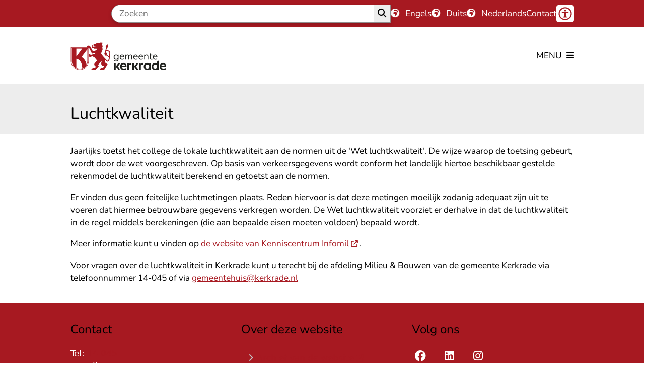

--- FILE ---
content_type: text/html; charset=utf-8
request_url: https://www.kerkrade.nl/luchtkwaliteit
body_size: 34274
content:
<!DOCTYPE html><html lang="nl"><head><meta charSet="utf-8" data-next-head=""/><meta name="viewport" content="width=device-width, initial-scale=1" data-next-head=""/><title data-next-head="">Luchtkwaliteit | Gemeente Kerkrade</title><link rel="shortcut icon" href="https://cuatro.sim-cdn.nl/kerkrade/uploads/styles/favicon/media/beeldmerk_gemeente_kerkrade.png?cb=WpBq5FTl" data-next-head=""/><link rel="canonical" href="https://www.kerkrade.nl/luchtkwaliteit" data-next-head=""/><meta name="title" content="Luchtkwaliteit" data-next-head=""/><meta property="og:site_name" content="Gemeente Kerkrade" data-next-head=""/><meta property="og:type" content="article" data-next-head=""/><meta property="og:url" content="https://www.kerkrade.nl/luchtkwaliteit" data-next-head=""/><meta property="og:title" content="Luchtkwaliteit" data-next-head=""/><meta property="og:updated_time" content="2025-06-23T10:15:35+02:00" data-next-head=""/><meta property="og:locale" content="nl" data-next-head=""/><meta name="article:publisher" content="Gemeente Kerkrade" data-next-head=""/><meta name="article:published_time" content="2025-06-23T10:15:35+02:00" data-next-head=""/><meta name="article:modified_time" content="2025-06-23T10:15:35+02:00" data-next-head=""/><meta name="dcterms.title" content="Luchtkwaliteit" data-next-head=""/><meta name="dcterms.creator" content="Gemeente Kerkrade" data-next-head=""/><meta name="dcterms.publisher" content="Gemeente Kerkrade" data-next-head=""/><meta name="dcterms.date" content="2025-06-23T10:15:35+02:00" data-next-head=""/><meta name="dcterms.type" content="Pagina" data-next-head=""/><meta name="dcterms.language" content="nl" data-next-head=""/><meta name="twitter:card" content="summary_large_image" data-next-head=""/><meta name="twitter:title" content="Luchtkwaliteit" data-next-head=""/><meta name="generator" content="SIMsite powered by Drupal" data-next-head=""/><meta name="robots" content="index, follow" data-next-head=""/><meta name="theme-color" content="#000000"/><link rel="manifest" href="/api/manifest"/><link rel="preload" as="script" href="https://kerkrade.logging.simanalytics.nl/piwik.js" nonce="ZGJhMDQzMTMtNWNlYi00NjI0LTg4OGEtOGQyODhhOWIzNGE1"/><link nonce="ZGJhMDQzMTMtNWNlYi00NjI0LTg4OGEtOGQyODhhOWIzNGE1" rel="preload" href="https://cuatro.sim-cdn.nl/assets/2.8.4/_next/static/css/03b7aefa7d7fb81b.css" as="style"/><link nonce="ZGJhMDQzMTMtNWNlYi00NjI0LTg4OGEtOGQyODhhOWIzNGE1" rel="preload" href="https://cuatro.sim-cdn.nl/assets/2.8.4/_next/static/css/96e53b04bed03269.css" as="style"/><link nonce="ZGJhMDQzMTMtNWNlYi00NjI0LTg4OGEtOGQyODhhOWIzNGE1" rel="preload" href="https://cuatro.sim-cdn.nl/assets/2.8.4/_next/static/css/7166e78d8fcab4c4.css" as="style"/><link nonce="ZGJhMDQzMTMtNWNlYi00NjI0LTg4OGEtOGQyODhhOWIzNGE1" rel="preload" href="https://cuatro.sim-cdn.nl/assets/2.8.4/_next/static/css/c2a0e44b852d9833.css" as="style"/><link nonce="ZGJhMDQzMTMtNWNlYi00NjI0LTg4OGEtOGQyODhhOWIzNGE1" rel="preload" href="https://cuatro.sim-cdn.nl/assets/2.8.4/_next/static/css/1cf0b0b2cdd7fa75.css" as="style"/><style data-theme="vars" data-next-head="">:root {
  --primary: #A71921;--white: #fff;--black: #000;--fontFamily: Nunito;--fontFamilyHeadings: var(--fontFamily);--lineHeight: 1.5;--bodyBackgroundColor: #fff;--bodyColor: #6f6f6f;--bodyFontSize: calc(1rem + 0.1vw);--paragraphOddColor: #fff;--paragraphOddColorMobile: var(--bodyBackgroundColor);--paragraphEvenColor: #fff;--paragraphEvenColorMobile: #f4f4f4;--contentDesktopMaxWidth: 1200px;--contentLaptopMaxWidth: 1000px;--simpleLoaderColor: var(--primary);--loaderColor: var(--primary);--fontAwesomeFree: "Font Awesome 6 Free";--fontAwesomeBrands: "Font Awesome 6 Brands";--iconsColor: inherit;--bodyLineHeight: var(--lineHeight);--contentPaddingX: 10vw;--contentPaddingXMobile: 8vw;--contentTextDesktopMaxWidth: var(--contentDesktopMaxWidth);--contentTextLaptopMaxWidth: var(--contentLaptopMaxWidth);--contentHeaderDesktopMaxWidth: var(--contentDesktopMaxWidth);--contentHeaderLaptopMaxWidth: var(--contentLaptopMaxWidth);--contentColor: #000;--inputColor: #6f6f6f;--h1Color: #000;--h1FontFamily: var(--fontFamilyHeadings);--h1FontSize: 2.25rem;--h1FontStyle: normal;--h1FontWeight: 300;--h1LineHeight: var(--lineHeight);--h1MarginTop: 1rem;--h1MarginBottom: 0.5rem;--h2Color: #000;--h2FontFamily: var(--fontFamilyHeadings);--h2FontSize: 1.4rem;--h2FontStyle: normal;--h2FontWeight: 400;--h2LineHeight: var(--lineHeight);--h2MarginTop: 0;--h2MarginBottom: 1rem;--h3Color: #A71921;--h3FontFamily: var(--fontFamilyHeadings);--h3FontSize: 1.3rem;--h3FontStyle: normal;--h3FontWeight: 400;--h3LineHeight: var(--lineHeight);--h3MarginTop: 0;--h3MarginBottom: .5rem;--h4Color: #000;--h4FontFamily: var(--fontFamilyHeadings);--h4FontSize: 1.2rem;--h4FontStyle: normal;--h4FontWeight: 400;--h4LineHeight: var(--lineHeight);--h4MarginTop: 0;--h4MarginBottom: .5rem;--h5Color: #A71921;--h5FontFamily: var(--fontFamilyHeadings);--h5FontSize: 1.1rem;--h5FontStyle: italic;--h5FontWeight: 400;--h5LineHeight: var(--lineHeight);--h5MarginTop: 0;--h5MarginBottom: .5rem;--h6Color: var(--primary);--h6FontFamily: var(--fontFamilyHeadings);--h6FontSize: 1rem;--h6FontStyle: italic;--h6FontWeight: 400;--h6LineHeight: var(--lineHeight);--h6MarginTop: 0;--h6MarginBottom: .5rem;--imageBorderRadius: 0px;--heroBackgroundColor: transparent;--heroTitleAndSearchbarTextColor: white;--heroTitleAndSearchbarTitleFontFamily: var(--fontFamily);--heroTitleAndSearchbarTitleFontWeight: inherit;--heroTitleAndSearchbarSubtitleFontFamily: var(--fontFamily);--heroTitleAndSearchbarSubtitleFontWeight: inherit;--heroTitleAndSearchbarSubTitleFontSize: 1.875rem;--heroTitleAndSearchbarBoxButtonIcon: "\f002";--heroTitleAndSearchbarContentTextDesktopMaxWidth: var(--contentTextDesktopMaxWidth);--heroTitleAndSearchbarContentTextLaptopMaxWidth: var(--contentTextLaptopMaxWidth);--heroTitleAndSearchbarContentTextTabletMaxWidth: var(--contentTextLaptopMaxWidth);--heroTitleAndSearchbarSearchBarWidthDesktop: 70%;--heroOrganizationIntroMobileBackground: var(--paragraphOddColor);--heroOrganizationIntroLogoMaxWidth: 300px;--paragraphFontSize: 1rem;--paragraphLineHeight: calc(1.4em + 0.1vw);--paragraphMarginBottom: 1rem;--paragraphPadding: 1.2rem;--paragraphOrderedListFontSize: var(--paragraphFontSize);--paragraphOrderedListLineHeight: var(--paragraphLineHeight);--paragraphColumnsTitleTextAlign: left;--paragraphColumnsGap: 2rem;--paragraphColumnsGapMobile: var(--paragraphColumnsGap);--paragraphCTABlockBorder: solid 1px var(--primary);--paragraphCTABlockBorderRadius: none;--paragraphCTABlockBoxShadow: none;--paragraphCTABlockBackground: var(--white);--paragraphCTABlockColor: inherit;--paragraphCTABlockButtonBackgroundColor: var(--callToActionBackgroundColor);--paragraphCTABlockButtonColor: var(--callToActionColor);--paragraphCTABlockButtonBorder: var(--callToActionBorder);--teaserPaddingLeft: 0px;--teaserPaddingBottom: 2rem;--teaserBorderLeftColor: transparent;--teaserBorderLeftWidth: 0;--listMarginLeft: 1.8rem;--listMarginLeftSubList: 1rem;--listItemPaddingLeft: 0;--ulMarginTop: 0.5rem;--ulMarginBottom: 2rem;--ulMarginLeft: var(--listMarginLeft);--ulMarginLeftSubList: var(--listMarginLeftSubList);--ulListItemPaddingLeft: var(--listItemPaddingLeft);--olMarginTop: 0;--olMarginBottom: 2rem;--olMarginLeft: var(--listMarginLeft);--olMarginLeftSubList: var(--listMarginLeftSubList);--olListItemPaddingLeft: var(--listItemPaddingLeft);--liMarginBottom: 0;--tableHeadingCellColor: white;--tableHeadingCellBackgroundColor: #A71921;--tableCellPadding: 15px;--tableCellMinWidth: 100px;--tableCaptionColor: var(--contentColor);--tableCaptionFontSize: var(--bodyFontSize);--tableCaptionFontStyle: italic;--rssButtonFontSize: 0.7rem;--rssButtonFontColor: var(--primary);--rssButtonColor: var(--primary);--linkColor: #A71921;--linkColorOnHover: var(--linkColor);--linkUnderLineOffset: auto;--buttonColor: #fff;--buttonBackgroundColor: #A71921;--buttonHoverBackgroundColor: var(--buttonBackgroundColor);--buttonHoverColor: var(--buttonColor);--buttonHoverOpacity: 0.9;--buttonDisabledColor: var(--white);--buttonDisabledBackgroundColor: #585858;--buttonBorder: none;--buttonBorderRadius: 0 25px 25px 0;--buttonFontWeight: 400;--bulletColor: #000;--bulletColorFooter: #c4c4c4;--bulletIcon: "\f105";--bulletFontSize: 1rem;--bulletMargin: 1rem;--bulletLineHeight: calc(var(--paragraphLineHeight) * 1rem);--iconHoverColor: var(--white);--iconRoundedColor: #fff;--iconRoundedBackgroundColor: transparent;--shareButtonColor: var(--buttonColor);--shareButtonBackgroundColor: var(--buttonBackgroundColor);--cardColorOnHover: #fff;--callToActionBackgroundColor: var(--primary);--callToActionColor: var(--white);--callToActionBorder: var(--buttonBorder);--callToActionHoverBackgroundColor: var(--callToActionBackgroundColor);--callToActionHoverColor: var(--callToActionColor);--callToAction2BackgroundColor: #000;--callToAction2Color: var(--white);--callToAction2Border: var(--buttonBorder);--callToAction2HoverBackgroundColor: var(--callToAction2BackgroundColor);--callToAction2HoverColor: var(--callToAction2Color);--buttonArrowShapeBackgroundColor: var(--buttonBackgroundColor);--buttonArrowShapeBorderRadius: var(--buttonBorderRadius);--buttonArrowShapeColor: var(--buttonColor);--buttonArrowShapeHoverBackgroundColor: var(--buttonHoverBackgroundColor);--buttonArrowShapeHoverColor: var(--buttonHoverColor);--logoMaxWidth: 200px;--logoMobileMaxWidth: 150px;--logoMargin: 0.8rem;--logoTabletPortraitMargin: var(--logoMargin);--logoContrastFilter: grayscale(100%);--mainNavColor: #000;--mainNavColorMobile: var(--mainNavColor);--mainNavFontSize: 1.2rem;--mainNavIconColor: inherit;--mainNavPadding: 0 1rem;--mainNavSeparatorColor: #000000;--navColor: #A71921;--fullWidthMenuBackgroundColor: var(--primary);--fullWidthMenuColor: var(--white);--openSubmenuIconColor: #666;--topMainNavColor: var(--primary);--topMainNavIconColor: var(--mainNavIconColor);--topMainNavBackgroundColor: #f4f4f4;--topMainNavBorderHeight: 10px;--headerBackgroundColor: var(--white);--headerBoxShadow: 0 2px 4px 0 rgba(0,0,0,0.10);--headerSearchbarNextToMenuSearchButtonBackgroundColor: var(--buttonBackgroundColor);--headerSearchbarNextToMenuSearchButtonColor: var(--buttonColor);--headerSearchbarNextToMenuSearchButtonBorder: var(--buttonBorder);--headerSearchbarNextToMenuSearchButtonBorderBottom: var(--headerSearchbarNextToMenuSearchButtonBorder);--stickyHeaderLogoHeight: calc(0.5 * 5dvw + 5dvh);--navBorderColor: var(--primary);--activeSubNavColor: var(--primary);--activeSubNavIconColor: var(--mainNavIconColor);--activeSubNavBackgroundColor: #f4f4f4;--activeMainNavBorderColor: var(--primary);--mobileMenuActiveAndHoverSubNavColor: var(--activeSubNavColor);--mobileMenuActiveAndHoverSubNavBackgroundColor: var(--activeSubNavBackgroundColor);--mobileMenuCloseButtonColor: var(--primary);--searchBoxButtonColor: #000;--searchBoxButtonBackgroundColor: #ededed;--searchBoxButtonBackgroundColorOnBlur: #b0b0b0;--searchBoxColor: #6f6f6f;--searchBoxPlaceholderColor: #6f6f6f;--searchBoxDesktopWidth: 100%;--searchBoxVerticalDesignDesktopWidth: 70%;--searchBoxShadow: 0 4px 8px 0 rgba(0, 0, 0, .12), 0 2px 4px 0 rgba(0, 0, 0, .08);--searchBoxFontSize: 1rem;--searchBoxBorderRadius: 50px 0px 0px 50px;--searchBoxBorder: 1px solid #8F8F8F;--searchSuggestionsTitleColor: var(--primary);--searchSuggestionsDescriptionColor: var(--contentColor);--searchSuggestionsHoverColor: #f4f4f4;--searchResultsURLFontColor: #b8c2cc;--searchResultsDatelineFontSize: .875rem;--searchResultsDatelineFontColor: var(--contentColor);--searchResultsDatelineFontWeight: normal;--searchResultsTopBarBackgroundColor: none;--searchResultsTopBarPadding: 0px;--searchResultsHighlightedSearchWordColor: inherit;--socialButtonsColor: var(--white);--socialButtonsBackgroundColor: var(--primary);--contentHeaderBorderBottom: none;--contentHeaderPaddingBottom: initial;--contentListItemBorderRadius: 0px;--contentListItemDateBorderColor: #004b6b;--contentListPlaceholderBackgroundColor: #dae1e7;--contentListImageBorderRadius: 0px 0px 0px 0px ;--contentListBulletIcon: var(--bulletIcon);--contentListBulletIconMargin: var(--bulletMargin);--contentListButtonIcon: "\f105";--contentListButtonBackgroundColor: var(--buttonBackgroundColor);--contentListButtonBorder: var(--buttonBorder);--contentListButtonBorderRadius: var(--buttonBorderRadius);--contentListActionButtonBackgroundColor: #004b6b;--contentListActionButtonBorder: var(--buttonBorder);--contentListActionButtonBorderRadius: var(--buttonBorderRadius);--contentListActionButtonIcon: "\f105";--itemLayoutListItemMargin: 2rem;--contentListTwoColumnsTitleFontSize: var(--bodyFontSize);--contentListTwoColumnsTitleTextDecoration: underline;--contentListTwoColumnsTitleColor: var(--linkColor);--contentListTwoColumnsTitleFontFamily: var(--fontFamily);--contentListTwoColumnsTitleLineHeight: var(--bodyLineHeight);--contentListItemTitleFontSize: var(--bodyFontSize);--contentListItemTitleTextDecoration: underline;--contentListItemTitleColor: var(--linkColor);--contentListItemTitleFontFamily: var(--fontFamily);--contentListItemTitleLineHeight: var(--bodyLineHeight);--paragraphListDateColor: #204659;--paragraphListTitleColor: var(--primary);--promotedItemsBoxShadow: none;--verticalDesignTopTaskBackgroundHeight: 75vh;--verticalDesignTopTaskBackgroundHeightMobile: 250px;--verticalDesignTopTaskBackgroundMinHeight: 500px;--verticalDesignFooterColumnsColor: #fff;--verticalDesignFooterColumnsBackgroundColor: var(--primary);--verticalDesignParagraphOddColor: var(--paragraphOddColor);--verticalDesignParagraphEvenColor: var(--paragraphEvenColor);--ratingFormToggleButtonFontColor: var(--white);--ratingFormToggleButtonBorderColor: var(--white);--ratingFormToggleButtonBackgroundColor: #A71921;--ratingFormTextColor: var(--primary);--ratingFormSmileySmileColor: #37b73b;--ratingFormSmileyNeutralColor: #ffae07;--ratingFormSmileyFrownColor: #ff0035;--ratingFormBackgroundColor: var(--cookieBannerBackgroundColor);--ratingFormShadow: rgba(14, 30, 37, 0.12) 0px 2px 4px 0px, rgba(14, 30, 37, 0.32) 0px 2px 16px 0px;--ratingFormSubmitButtonBackgroundColor: var(--primary);--ratingFormSubmitButtonFontColor: var(--white);--ratingFormSubmitButtonBackgroundColorOnBlur: #b0b0b0;--notFoundFormBackgroundColor: #efefef;--notFoundFormButtonsFontSize: 1rem;--notFoundFormButtonsFontFamily: var(--fontFamily);--notFoundFormButtonsFontTransform: uppercase;--notFoundFormPositiveButtonFontColor: var(--white);--notFoundFormPositiveButtonBackgroundColor: #035635;--notFoundFormNegativeButtonFontColor: var(--white);--notFoundFormNegativeButtonBackgroundColor: #9a002a;--notFoundFormButtonBackgroundColorOnBlur: #b0b0b0;--notFoundFormSubmitButtonFontColor: var(--white);--notFoundFormSubmitButtonBackgroundColor: var(--primary);--notFoundFormInputColor: var(--black);--notFoundFormLabelColor: var(--black);--formErrorListBackgroundColor: #efefef;--formErrorListBorder: none;--errorMessageEmailColor: #9a002a;--cookieBannerColorInvertedBackgroundColor: var(--primary);--cookieBannerColorInverted: false;--cookieBannerSmall: false;--cookieModalBackground: var(--white);--selectBlockSectionBackground: #efefef;--selectBlockSectionIcons: var(--primary);--fullWidthContentHeaderPageTitleColor: var(--h1Color);--fullWidthImageMaxHeight: none;--dropdownBackgroundColorHover: #f7fafc;--dropdownBackgroundColorActive: var(--primary);--dropdownOptionIcon: "\f111";--dropdownOptionIconActive: "\f192";--footerCallToActionBackgroundColor: var(--callToActionBackgroundColor);--footerCallToActionHoverBackgroundColor: var(--footerCallToActionBackgroundColor);--footerCallToActionHoverColor: var(--footerCallToActionColor);--footerCallToActionColor: var(--callToActionColor);--footerCallToActionBorder: var(--callToActionBorder);--footerCallToAction2BackgroundColor: var(--callToAction2BackgroundColor);--footerCallToAction2HoverBackgroundColor: var(--footerCallToAction2BackgroundColor);--footerCallToAction2HoverColor: var(--footerCallToAction2Color);--footerCallToAction2Color: var(--callToAction2Color);--footerCallToAction2Border: var(--callToAction2Border);--footerExternalLinkBackground: transparent;--submenuBackgroundColor: transparent;--blockQuoteFontSize: 1.5rem;--blockQuoteFontStyle: italic;--blockQuoteLineHeight: var(--lineHeight);--blockQuoteColor: var(--primary);--blockQuoteBackgroundColor: #fff;--blockQuoteBorderColor: #dcdcdc;--blockQuotePadding: 0.5rem 1.5rem 1.5rem 0;--blockQuoteIconColor: var(--bodyColor);--overlayBackground: var(--primary);--overlayColor: var(--white);--overlayLayoutCloseButtonColor: var(--overlayColor);--searchOverlayButtonDesktopIcon: "\f002";--searchOverlayBackground: var(--overlayBackground);--menuOverlayColor: var(--overlayColor);--menuOverlayBackground: var(--overlayBackground);--menuOverlayMobileQuickMenuColor: var(--white);--menuOverlayMobileQuickMenuBackgroundColor: var(--primary);--menuOverlayMobileQuickMenuBorder: 1px solid var(--white);--menuOverlayMobileQuickMenuBorderRadius: 5px;--menuOverlaySubLinkBulletIcon: var(--bulletIcon);--wysiwygEmbeddedImageMarginRight: 2rem;--wysiwygEmbeddedImageMarginBottom: 2rem;--wysiwygEmbeddedImageMarginLeft: 2rem;--figcaptionFontSize: 0.75rem;--contentTeaserFontStyle: normal;--contentTeaserFontWeight: "700";--contentIntroFontSize: var(--paragraphFontSize);--contentIntroLineHeight: var(--paragraphLineHeight);--contentIntroFontStyle: var(--contentTeaserFontStyle);--contentIntroFontWeight: var(--contentTeaserFontWeight);--focusColor: var(--black);--focusBackgroundColor: var(--white);--focusBoxShadow: 0 10px 15px -3px rgba(255, 255, 255, 0.4), 0 4px 6px -2px rgba(255, 255, 255, 0.4);--focusOutlineWidth: 3px;--focusOutlineStyle: dotted;--focusOutlineColor: var(--black);--focusOutlineColorContrast: var(--focusOutlineColor);--focusColorContrast: var(--focusColor);--focusBackgroundColorContrast: var(--focusBackgroundColor);--focusBoxShadowContrast: var(--focusBoxShadow);--transparentHeaderOffsetDesktop: 0;--transparentHeaderOffsetMobile: 0;--useAccessibleMenu: true;--contentListThreeColumnsWithoutImageAndIntroTitleColor: #000;--paragraphLatestNewsFontSize: 1.2rem;--contentListThreeColumnsTitleFontSize: 1.2rem;--contentListThreeColumnsWithoutImageAndIntroTitleFontSize: h3FontSize;--contentListThreeColumnsBackgroundColorOnHover: #004b6b5d;--contentHeroBlockTextJustifyContent: top;--contentHeroBlockBorderRadius: 0px;--cookieBannerLayout: top;--contentHeroBlockImageRadius: 0px;--contentListItemDateBorderColorOnHover: #004b6b;--openingHoursBackgroundColor: #ededed;--openingHoursSelectedTabColor: #fff;--openingHoursSelectedTabBackgroundColor: #A71921;--highlightedMaxWidth: 100%;--highlightedBorderRadius: 0px 15px 15px 0px;--contentListThreeColumnsItemBoxShadow: 0 1px 3px 0 rgba(0, 0, 0, 0.5), 0 1px 2px 0 rgba(0, 0, 0, 0.1);--contentListThreeColumnsContentPadding: 1rem;--submenuBoxLink2ColumnsButtonBackgroundColor: #f5e5e5;--submenuBoxLink2ColumnsGap: 1.25rem 1.25rem;--submenuBoxLink2ColumnsButtonColor: #A71921;--submenuBoxLink2ColumnsButtonBackgroundHoverColor: #A71921;--submenuBoxLink2ColumnsButtonHoverColor: #fff;--quickLinksFontSize: 1rem;--quickLinksColor: #fff;--quickLinksButtonPadding: 0 1rem;--quickLinksGap: 1rem;--expandableTextBorderRadius: 0px 50px 50px 0px;--expandableTextBackgroundColor: #f5e5e5;--expandableTextExpandedTextBorderColor: #000;--submenuBoxLink2ColumnsButtonBorderRadius: 0px 50px 50px 0;--contentHeroBlockTextWidth: 90%;--contentHeroBlockBackground: #ededed;--scrollToTopButtonBackgroundColor: #000;--contentHeroOverlayTextColor: #000;--footerBorderMinWidth: 1rem;--footerBorderHeight: 100px;--footerBorderMargin: 1rem auto;--footerBorderHeightMobile: 50px;--mainNavFontWeight: 700;--paragraphScrollToNextParagraphIconColor: #fff;--paragraphScrollToNextParagraphBackground: #A71921;--paginationBackgroundColor: none;--paginationBorderBottom: none;--paginationColor: #A71921;--paginationDisabledOpacity: 0.3;--paginationPadding: 0.5rem;--paginationSelectedBackgroundColor: #A71921;--paginationSelectedBorderBottom: 2px solid var(--secondary);--paginationSelectedColor: #fff;--paginationTextDecoration: none;--scrollToTopButtonColor: #ededed;--paragraphLatestNewsItemBorder: 1px solid;--submenuThreeColumnsBoxShadow: 0 1px 3px 0 rgba(0, 0, 0, 0.5), 0 1px 2px 0 rgba(0, 0, 0, 0.1);--paragraphLatestNewsItemBoxShadow: 0 15px 30px 0 rgba(0, 0, 0, 0.11), 0 5px 15px 0 rgba(0, 0, 0, 0.08);--contentHeroOverlayHeaderOffsetDesktop: 2rem 0 1rem 0;--contentHeroOverlayHeaderOffsetMobile: 1rem 0 1rem 0;--contentHeroOverlayTitleMarginBottom: 0rem;--scrollToTopButtonBorderRadius: 50px 50px 0px 0px;--accessibilityMenuButtonIconColor: #A71921;--accessibilityMenuButtonBackgroundColor: #fff;--heroTitleAndCTAButtonsFirstButtonColor: #fff;--heroTitleAndCTAButtonsFirstButtonBackgroundColor: #A71921;--heroTitleAndCTAButtonsFirstButtonBorder: 1px solid;--buttonPadding: 1rem;--heroTitleAndCTAButtonsSecondButtonColor: #fff;--heroTitleAndCTAButtonsSecondButtonBorder: 1px solid;--heroTitleAndCTAButtonsSecondButtonBackgroundColor: #000;--heroVerticalItemBackgroundColorMobile: #fff;--heroVerticalItemBorderMobile: 1px solid;--submenuButtonColor: #fff;--cardBackgroundColor: #fff;--cardBackgroundColorOnHover: #A71921;--quickMenuNavPadding: 1rem;--quickMenuNavContainerPadding: 5px 0px;--topTaskListColor: #A71921;--topTaskIconColor: #A71921;--contentHeroOverlayBackground: #ededed;--colouredTopTasksDesignBlockRadius: 0px;--colouredTopTasksDesignBlockBackgroundColor1: #a71921d7;--colouredTopTasksDesignBlockBackgroundColor2: #a71921d7;--colouredTopTasksDesignBlockBackgroundColor3: #a71921d7;--colouredTopTasksDesignBlockBackgroundColor4: #a71921d7;--colouredTopTasksDesignBlockBackgroundColor5: #ededed;--colouredTopTasksDesignBlockColor5: #A71921;--contentHeroOverlayColumnSpace: -50%;--highlightedBorderColor: #035635;--blocksDesignH1BorderLeftColor: #035635;--blocksDesignPageTitleBackgroundTransparency: 0.9;--paragraphLinksTitleColor: #000;--paragraphProgressStatusDoneColor: #035635;--paragraphProgressStatusDefaultColor: #a71921d7;--paragraphProgressStatusInProgressColor: #f5e5e5;--paragraphProgressInProgressBackgroundColor: transparent;
}</style><script type="application/ld+json" data-next-head="">[{"@type":"WebPage","@context":"https://schema.org","name":"Luchtkwaliteit","url":"https://www.kerkrade.nl/luchtkwaliteit","description":"Jaarlijks toetst het college de lokale luchtkwaliteit aan de normen uit de 'Wet luchtkwaliteit'. De wijze waarop de toetsing gebeurt, wordt door de wet voorgeschreven. Op basis van verkeersgegevens wordt conform het landelijk hiertoe beschikbaar gestelde rekenmodel de luchtkwaliteit berekend en getoetst aan de normen.Er vinden dus geen feitelijke luchtmetingen plaats. Reden hiervoor is dat deze metingen moeilijk zodanig adequaat zijn uit te voeren dat hiermee betrouwbare gegevens verkregen worden. De Wet luchtkwaliteit voorziet er derhalve in dat de luchtkwaliteit in de regel middels berekeningen (die aan bepaalde eisen moeten voldoen) bepaald wordt.Meer informatie kunt u vinden op&nbsp;de website van Kenniscentrum Infomil.&nbsp;Voor vragen over de luchtkwaliteit in Kerkrade kunt u terecht bij de afdeling Milieu &amp; Bouwen van de gemeente Kerkrade via telefoonnummer 14-045 of via&nbsp;gemeentehuis@kerkrade.nl","author":{"@type":"Organization","name":"Gemeente Kerkrade","logo":{"@type":"imageObject","url":"https://cuatro.sim-cdn.nl/kerkrade/uploads/logo_gemeente_kerkrade.png?cb=1bquAGhm","width":1673,"height":650},"url":"https://www.kerkrade.nl","telephone":"14 045"},"headline":"Luchtkwaliteit","datePublished":"2025-06-23T08:15:35.000Z","dateModified":"2025-06-23T08:15:35.000Z","publisher":{"@type":"Organization","name":"Gemeente Kerkrade","logo":{"@type":"imageObject","url":"https://cuatro.sim-cdn.nl/kerkrade/uploads/logo_gemeente_kerkrade.png?cb=1bquAGhm","width":1673,"height":650},"url":"https://www.kerkrade.nl","telephone":"14 045"},"mainEntityOfPage":{"@type":"WebPage","@id":"https://www.kerkrade.nl/luchtkwaliteit"}}]</script><style data-theme="vars" data-next-head="">:root {
  --accessibilityMenuButtonBackgroundColor: #fff;--accessibilityMenuButtonBorderRadius: .25rem;--accessibilityMenuButtonIconColor: #A71921;
}</style><style data-theme="vars" data-next-head="">:root {
  --contentHeroOverlayHeaderOffsetDesktop: 2rem 0 1rem 0;--contentHeroOverlayHeaderOffsetMobile: 1rem 0 1rem 0;--contentHeroOverlayTextColor: #000;--contentHeroOverlayLinkColor: var(--contentHeroOverlayTextColor);--contentHeroOverlayTitleFontSize: 1.875rem;--contentHeroOverlayTitleFontSizeMobile: 1.5rem;--contentHeroOverlayTitleLineHeight: 1.5;--contentHeroOverlayTitleMarginBottom: 0rem;--contentHeroOverlayBackground: #ededed;--contentHeroOverlayColumnSpace: -50%;--contentHeroOverlayObjectFit: cover;--contentHeroOverlayIntroFontWeight: var(--contentIntroFontWeight);
}</style><style data-theme="vars" data-next-head="">:root {
  --readspeakerButtonAboveContentMargin: 0.5rem 0;--readspeakerButtonAboveContentSummaryDisplay: block;
}</style><style data-theme="vars" data-next-head="">:root {
  --paragraphTextDesktopMaxWidthLandingPage: none;--paragraphTextLaptopMaxWidthLandingPage: none;
}</style><style data-theme="vars" data-next-head="">:root {
  --linkableHeadingScrollMarginTop: 0px;--linkableHeadingScrollMarginTopMobile: var(--linkableHeadingScrollMarginTop);
}</style><style data-theme="vars" data-next-head="">:root {
  --scrollToTopButtonBackgroundColor: #000;--scrollToTopButtonColor: #ededed;--scrollToTopButtonBorder: none;--scrollToTopButtonBorderRadius: 50px 50px 0px 0px;
}</style><style data-theme="vars" data-next-head="">:root {
  --quickLinksFontSize: 1rem;--quickLinksColor: #fff;--quickLinksButtonBackgroundColor: var(--buttonBackgroundColor);--quickLinksButtonColor: var(--buttonColor);--quickLinksButtonBorderRadius: var(--buttonBorderRadius);--quickLinksButtonHoverBackgroundColor: var(--buttonHoverBackgroundColor);--quickLinksButtonHoverColor: var(--quickLinksButtonColor);--quickLinksButtonPadding: 0 1rem;--quickLinksGap: 1rem;
}</style><link rel="stylesheet" href="https://cuatro.sim-cdn.nl/assets/2.8.4/iconFonts/opengemeenten/css/opengemeenten.css"/><link rel="stylesheet" href="https://cuatro.sim-cdn.nl/assets/2.8.4/iconFonts/toptaken/css/toptaken.css"/><link rel="stylesheet" href="https://cuatro.sim-cdn.nl/assets/2.8.4/iconFonts/fontawesome6/css/fontawesome.6.7.2.css"/><link rel="stylesheet" href="https://cuatro.sim-cdn.nl/assets/2.8.4/iconFonts/fontawesome6/css/v5-font-face.css"/><link rel="stylesheet" href="https://cuatro.sim-cdn.nl/assets/2.8.4/iconFonts/fontawesome6/css/v4-shims.css"/><link rel="stylesheet" href="https://cuatro.sim-cdn.nl/assets/2.8.4/fonts/openDyslexic/css/open-dyslexic.css"/><link rel="stylesheet" href="https://fonts.bunny.net/css?family=nunito%3A200%2C200i%2C300%2C300i%2C400%2C400i%2C500%2C500i%2C600%2C600i%2C700%2C700i%2C800%2C800i%2C900%2C900i&amp;display=swap"/><link nonce="ZGJhMDQzMTMtNWNlYi00NjI0LTg4OGEtOGQyODhhOWIzNGE1" rel="stylesheet" href="https://cuatro.sim-cdn.nl/assets/2.8.4/_next/static/css/03b7aefa7d7fb81b.css" data-n-g=""/><link nonce="ZGJhMDQzMTMtNWNlYi00NjI0LTg4OGEtOGQyODhhOWIzNGE1" rel="stylesheet" href="https://cuatro.sim-cdn.nl/assets/2.8.4/_next/static/css/96e53b04bed03269.css" data-n-p=""/><link nonce="ZGJhMDQzMTMtNWNlYi00NjI0LTg4OGEtOGQyODhhOWIzNGE1" rel="stylesheet" href="https://cuatro.sim-cdn.nl/assets/2.8.4/_next/static/css/7166e78d8fcab4c4.css" data-n-p=""/><link nonce="ZGJhMDQzMTMtNWNlYi00NjI0LTg4OGEtOGQyODhhOWIzNGE1" rel="stylesheet" href="https://cuatro.sim-cdn.nl/assets/2.8.4/_next/static/css/c2a0e44b852d9833.css"/><link nonce="ZGJhMDQzMTMtNWNlYi00NjI0LTg4OGEtOGQyODhhOWIzNGE1" rel="stylesheet" href="https://cuatro.sim-cdn.nl/assets/2.8.4/_next/static/css/1cf0b0b2cdd7fa75.css"/><noscript data-n-css="ZGJhMDQzMTMtNWNlYi00NjI0LTg4OGEtOGQyODhhOWIzNGE1"></noscript><script defer="" nonce="ZGJhMDQzMTMtNWNlYi00NjI0LTg4OGEtOGQyODhhOWIzNGE1" noModule="" src="https://cuatro.sim-cdn.nl/assets/2.8.4/_next/static/chunks/polyfills-42372ed130431b0a.js"></script><script defer="" src="https://cuatro.sim-cdn.nl/assets/2.8.4/_next/static/chunks/ParagraphText.b93db7eb523d892d.js" nonce="ZGJhMDQzMTMtNWNlYi00NjI0LTg4OGEtOGQyODhhOWIzNGE1"></script><script defer="" src="https://cuatro.sim-cdn.nl/assets/2.8.4/_next/static/chunks/5497.344791da1e09bbba.js" nonce="ZGJhMDQzMTMtNWNlYi00NjI0LTg4OGEtOGQyODhhOWIzNGE1"></script><script defer="" src="https://cuatro.sim-cdn.nl/assets/2.8.4/_next/static/chunks/RatingForm.7e071c3281dc7afa.js" nonce="ZGJhMDQzMTMtNWNlYi00NjI0LTg4OGEtOGQyODhhOWIzNGE1"></script><script src="https://cuatro.sim-cdn.nl/assets/2.8.4/_next/static/chunks/webpack-679a60b65eb23b26.js" nonce="ZGJhMDQzMTMtNWNlYi00NjI0LTg4OGEtOGQyODhhOWIzNGE1" defer=""></script><script src="https://cuatro.sim-cdn.nl/assets/2.8.4/_next/static/chunks/framework-31a549d445d65f75.js" nonce="ZGJhMDQzMTMtNWNlYi00NjI0LTg4OGEtOGQyODhhOWIzNGE1" defer=""></script><script src="https://cuatro.sim-cdn.nl/assets/2.8.4/_next/static/chunks/main-9a1d1c90904caae0.js" nonce="ZGJhMDQzMTMtNWNlYi00NjI0LTg4OGEtOGQyODhhOWIzNGE1" defer=""></script><script src="https://cuatro.sim-cdn.nl/assets/2.8.4/_next/static/chunks/pages/_app-c880dfb030565973.js" nonce="ZGJhMDQzMTMtNWNlYi00NjI0LTg4OGEtOGQyODhhOWIzNGE1" defer=""></script><script src="https://cuatro.sim-cdn.nl/assets/2.8.4/_next/static/chunks/5394-a5a82fe66e7d9bfd.js" nonce="ZGJhMDQzMTMtNWNlYi00NjI0LTg4OGEtOGQyODhhOWIzNGE1" defer=""></script><script src="https://cuatro.sim-cdn.nl/assets/2.8.4/_next/static/chunks/558-229df1cc704f9d31.js" nonce="ZGJhMDQzMTMtNWNlYi00NjI0LTg4OGEtOGQyODhhOWIzNGE1" defer=""></script><script src="https://cuatro.sim-cdn.nl/assets/2.8.4/_next/static/chunks/5880-08217208dc4df6de.js" nonce="ZGJhMDQzMTMtNWNlYi00NjI0LTg4OGEtOGQyODhhOWIzNGE1" defer=""></script><script src="https://cuatro.sim-cdn.nl/assets/2.8.4/_next/static/chunks/pages/%5B%5B...all%5D%5D-3c56a96adc66a759.js" nonce="ZGJhMDQzMTMtNWNlYi00NjI0LTg4OGEtOGQyODhhOWIzNGE1" defer=""></script><script src="https://cuatro.sim-cdn.nl/assets/2.8.4/_next/static/2.8.4/_buildManifest.js" nonce="ZGJhMDQzMTMtNWNlYi00NjI0LTg4OGEtOGQyODhhOWIzNGE1" defer=""></script><script src="https://cuatro.sim-cdn.nl/assets/2.8.4/_next/static/2.8.4/_ssgManifest.js" nonce="ZGJhMDQzMTMtNWNlYi00NjI0LTg4OGEtOGQyODhhOWIzNGE1" defer=""></script></head><body><div id="__next"><div id="BodyWrapper_wrapper__767Lq" class="BodyWrapper_focusStyles__riH7z"><section aria-label="Laden van de pagina" class="Accessibility_visuallyHidden__7de9x"><div class="NextPageLoader_loader__7xyNW no_solr" role="status"><p>De inhoud is geladen.</p></div></section><section tabindex="-1" aria-label="Skiplinks" id="skiplinks"><ul class="Skiplinks_skipLinks__bKEoQ no_solr"><li class="Skiplinks_skipLinksListItem__DK58w"><a href="#skip-links-content" class="Skiplinks_skipLinksLink__tJqsF">Naar de inhoud gaan</a></li></ul></section><dialog aria-hidden="true" aria-labelledby="cookie_modal_heading" class="no_solr"><div class="Modal_modal__l4yBn"><div class="Modal_container__T5Dvn"><div class="Modal_buttons__0MBpx"><button type="button" class="Modal_closeButton__Foob_"><span aria-hidden="true" class="fa fa-solid fa-xmark Modal_closeIcon__6YjI8"></span><span class="Accessibility_visuallyHidden__7de9x">Sluit cookie-instellingen</span></button></div><div class="content-wrapper Modal_wrapper__pTQ5P"><form class="CookieModal_wrapper__DnSIB"><h2 id="cookie_modal_heading" class="CookieModal_heading__gSXuB">Cookie-instellingen beheren</h2><fieldset class="CookieModal_cookieModalFieldset__Sr2Gw"><legend class="CookieModal_legend__VHfji">Functionele cookies</legend><div class="CookieModal_cookieModalCheckbox__3vCAp"><div class="CookieModal_checkboxWrapper__NdbUD"><input class="CookieModal_checkBox__WShdc" type="checkbox" id="readspeaker" disabled="" name="functional" checked=""/><label for="readspeaker" aria-describedby="explanation-readspeaker" class="CookieModal_pointerCursor__PJvLo only-focus-on-tab CookieModal_label__5KNdp">ReadSpeaker<!-- --> (niet aanpasbaar)</label></div><div id="explanation-readspeaker" class="CookieModal_explanationText__0_pCX"><p>Met ReadSpeaker kan de inhoud van de website worden voorgelezen.</p></div></div><div class="CookieModal_cookieModalCheckbox__3vCAp"><div class="CookieModal_checkboxWrapper__NdbUD"><input class="CookieModal_checkBox__WShdc" type="checkbox" id="tolkie" disabled="" name="functional" checked=""/><label for="tolkie" aria-describedby="explanation-tolkie" class="CookieModal_pointerCursor__PJvLo only-focus-on-tab CookieModal_label__5KNdp">Tolkie Leeshulp<!-- --> (niet aanpasbaar)</label></div><div id="explanation-tolkie" class="CookieModal_explanationText__0_pCX"><p>Tolkie helpt met het beter begrijpen van teksten op de website.</p></div></div></fieldset><fieldset class="CookieModal_cookieModalFieldset__Sr2Gw"><legend class="CookieModal_legend__VHfji">Analytische cookies</legend><div class="CookieModal_cookieModalCheckbox__3vCAp"><div class="CookieModal_checkboxWrapper__NdbUD"><input class="CookieModal_checkBox__WShdc" type="checkbox" id="sim_analytics" disabled="" name="analytical" checked=""/><label for="sim_analytics" aria-describedby="explanation-sim_analytics" class="CookieModal_pointerCursor__PJvLo only-focus-on-tab CookieModal_label__5KNdp">SIManalytics<!-- --> (niet aanpasbaar)</label></div><div id="explanation-sim_analytics" class="CookieModal_explanationText__0_pCX"><p>Gemeente Kerkrade gebruikt SIManalytics om haar dienstverlening te verbeteren. SIManalytics verzamelt geen persoonsgegevens.</p></div></div></fieldset><fieldset class="CookieModal_cookieModalFieldset__Sr2Gw"><legend class="CookieModal_legend__VHfji">Overige cookies</legend><div class="CookieModal_cookieModalCheckbox__3vCAp"><div class="CookieModal_checkboxWrapper__NdbUD"><input class="CookieModal_checkBox__WShdc" type="checkbox" id="external_media" name="other"/><label for="external_media" aria-describedby="explanation-external_media" class="CookieModal_pointerCursor__PJvLo only-focus-on-tab CookieModal_label__5KNdp">Externe media</label></div><div id="explanation-external_media" class="CookieModal_explanationText__0_pCX"><p>Pagina-onderdelen van andere websites, zoals YouTube of Vimeo, verzamelen mogelijk gegevens om hun producten te verbeteren.</p></div></div><div class="CookieModal_cookieModalCheckbox__3vCAp"><div class="CookieModal_checkboxWrapper__NdbUD"><input class="CookieModal_checkBox__WShdc" type="checkbox" id="maps" name="other"/><label for="maps" aria-describedby="explanation-maps" class="CookieModal_pointerCursor__PJvLo only-focus-on-tab CookieModal_label__5KNdp">Kaarten</label></div><div id="explanation-maps" class="CookieModal_explanationText__0_pCX"><p>Kaart services zoals Leaflet verzamelen gegevens om hun producten te verbeteren.</p></div></div></fieldset><div class="CookieModal_buttonWrapper__rJbZK"><button type="button" class="CookieModal_button__EBf5n Button_button__eAGUb Button_button__eAGUb">Keuze opslaan</button><button type="button" class="CookieModal_button__EBf5n Button_button__eAGUb CookieModal_secondary__7ZOu7 Button_callToAction2__mpp0G Button_button__eAGUb">Accepteer alle cookies</button></div></form></div></div><div class="Modal_background__jLQ5b" role="presentation"></div></div></dialog><div id="content" class="Page_stickyFooter__10yXn StickyFooter_stickyFooter__R8OLv"><header class="HeaderFlexible_flexibleHeader__3x0M_ flexible-header no_solr rs_preserve"><div class="HeaderFlexible_mobile__BJSMG"><div class="HeaderFlexible_row__ZHTSJ HeaderFlexible_sticky__jdZZX"><div class="HeaderFlexible_container__X5FBa" style="padding:0.0rem 0"><div class="FlexibleHeaderLogo_logoWrapper__k_5pA logo-wrapper"><a title="Ga naar de homepage" href="/"><picture><source media="(max-width: 812px)" srcSet="https://cuatro.sim-cdn.nl/kerkrade/uploads/styles/logo_mobile/media/logo_gemeente_kerkrade.png?cb=1bquAGhm"/><img class="logo-img" width="1673" height="650" src="https://cuatro.sim-cdn.nl/kerkrade/uploads/styles/logo/media/logo_gemeente_kerkrade.png?cb=1bquAGhm" alt="Gemeente Kerkrade"/></picture></a></div><div class="FlexibleElements_elementGroup__EDuSH" style="justify-content:flex-end;flex-direction:row;align-items:center"><button type="button" id="site-navigation-«Rdab9j6»" aria-expanded="false" class="menu-button OpenButton_openButton__sT749" aria-label="Open het menu" tabindex="0"><span class="OpenButton_openButtonLabel__mM0bL">Menu</span><span aria-hidden="true" class="OpenButton_openButtonIcon__PMZlR FontAwesome_fontAwesome__Q7inz"></span></button><button type="button" aria-haspopup="true" aria-expanded="false" class="AccessibilityMenuButton_accessibilityMenuButton__egPvx"><span class="AccessibilityMenuButton_icon__4E_Ae" aria-hidden="true"><svg xmlns="http://www.w3.org/2000/svg" viewBox="0 0 48 48"><title>Toegankelijkheid</title><path d="M24 6.03c-9.94 0-17.98 8.06-17.98 18s8.05 18 17.98 18 18.02-8.06 18.02-18-8.07-18-18.02-18Zm0 33c-8.26 0-14.98-6.73-14.98-15s6.72-15 14.98-15 15.02 6.73 15.02 15-6.74 15-15.02 15Zm-2.49-23.51c0-1.38 1.12-2.5 2.49-2.5s2.49 1.12 2.49 2.5-1.12 2.5-2.49 2.5-2.49-1.12-2.49-2.5Zm-.49 6.37c-3.66-.3-6.27-1.03-6.41-1.07l.82-2.89s3.88 1.08 8.59 1.08c4.19 0 8.59-1.08 8.64-1.09l.72 2.91c-.15.04-2.97.73-6.36 1.03v4.79c.5 4 1.24 7.83 1.34 8.33h-3.05c-.23-1.22-.73-3.98-1.14-6.97h-.31c-.4 2.97-.91 5.73-1.15 6.97h-3.06c.12-.59.88-4.43 1.37-8.39v-4.71Z"></path></svg></span><span class="Accessibility_visuallyHidden__7de9x">Open toegankelijkheidsmenu</span></button><div class="SearchBar_searchIsCollapsed__wTqyk search-bar rs_skip"><span class="SearchBar_expandIcon__OMRyD fa fa-search" role="img" aria-hidden="true"></span><form role="search"><div role="presentation" class="SearchBar_searchBarContainer__zFrYq"><input id="search-bar-«Rtab9j6»" class="SearchBar_searchBarInput__sMZ85 search-bar-input open-expandable-search-icon" type="search" title="Zoeken" aria-label="Zoeken" placeholder="Zoeken" autoComplete="off" aria-haspopup="true" aria-describedby="search-bar-«Rtab9j6»-input-describedby" name="trefwoord" value=""/><div id="search-bar-«Rtab9j6»-input-describedby" class="SearchBar_searchInputDescribedBy___KsLe">Zodra er zoekresultaten zijn, gebruik de omhoog/omlaag toetsen om te navigeren en enter om te selecteren. Touch gebruikers, gebruik touch of swipe.</div><div aria-live="polite" class="SearchBar_searchInputAriaLive__jxdzJ"></div><div aria-label="Zoeksuggesties" role="application" aria-expanded="false" id="search-bar-«Rtab9j6»-autocomplete-list" class="SearchBar_suggestionsListBox__kZP26 search-bar-suggestions-listbox offscreen"></div></div></form></div></div></div></div></div><div class="HeaderFlexible_desktop__5zfaq"><div class="HeaderFlexible_row__ZHTSJ HeaderFlexible_sticky__jdZZX" style="background:#A71921"><div class="HeaderFlexible_container__X5FBa" style="align-items:center;padding:0.5rem 0"><div class="FlexibleElements_elementGroup__EDuSH" style="flex-direction:row;justify-content:flex-end;align-items:center;-quick-links-color:#fff;gap:0.5rem"><div class="SearchBar_searchBar__QVgwE search-bar rs_skip" style="width:55.55%"><form role="search"><div role="presentation" class="SearchBar_searchBarContainer__zFrYq"><input id="search-bar-«Rdcb9j6»" class="SearchBar_searchBarInput__sMZ85 search-bar-input" type="search" title="Zoeken" aria-label="Zoeken" placeholder="Zoeken" autoComplete="off" aria-haspopup="true" aria-describedby="search-bar-«Rdcb9j6»-input-describedby" name="trefwoord" value=""/><div id="search-bar-«Rdcb9j6»-input-describedby" class="SearchBar_searchInputDescribedBy___KsLe">Zodra er zoekresultaten zijn, gebruik de omhoog/omlaag toetsen om te navigeren en enter om te selecteren. Touch gebruikers, gebruik touch of swipe.</div><div aria-live="polite" class="SearchBar_searchInputAriaLive__jxdzJ"></div><div aria-label="Zoeksuggesties" role="application" aria-expanded="false" id="search-bar-«Rdcb9j6»-autocomplete-list" class="SearchBar_suggestionsListBox__kZP26 search-bar-suggestions-listbox offscreen"></div></div><button class="SearchBar_button__WQtkm SearchBar_searchButton__fDxpG search-button" type="submit"><span class="SearchBar_icon__tyuo_ fa fa-search" role="img" aria-hidden="true"></span>Zoeken</button></form></div><div class="QuickLinks_quickLinks__sIT_t"><nav aria-label="Snelmenu"><ul><li><a href="https://en.kerkrade.nl" class="QuickLinks_link__gNE58"><span class="toptasks-list-icon fas fa-globe-africa QuickLinks_icon__7Z1p5 fas fa-globe-africa" role="img" aria-hidden="true"></span><span class="extra-menu-item QuickLinks_linkText__ROscj">Engels</span></a></li><li><a href="https://de.kerkrade.nl" class="QuickLinks_link__gNE58"><span class="toptasks-list-icon fas fa-globe-africa QuickLinks_icon__7Z1p5 fas fa-globe-africa" role="img" aria-hidden="true"></span><span class="extra-menu-item QuickLinks_linkText__ROscj">Duits</span></a></li><li><a href="https://kerkrade.nl/" class="QuickLinks_link__gNE58"><span class="toptasks-list-icon fas fa-globe-africa QuickLinks_icon__7Z1p5 fas fa-globe-africa" role="img" aria-hidden="true"></span><span class="extra-menu-item QuickLinks_linkText__ROscj">Nederlands</span></a></li><li><a class="QuickLinks_link__gNE58" href="/contact"><span class="extra-menu-item QuickLinks_linkText__ROscj">Contact</span></a></li></ul></nav></div><button type="button" aria-haspopup="true" aria-expanded="false" class="AccessibilityMenuButton_accessibilityMenuButton__egPvx"><span class="AccessibilityMenuButton_icon__4E_Ae" aria-hidden="true"><svg xmlns="http://www.w3.org/2000/svg" viewBox="0 0 48 48"><title>Toegankelijkheid</title><path d="M24 6.03c-9.94 0-17.98 8.06-17.98 18s8.05 18 17.98 18 18.02-8.06 18.02-18-8.07-18-18.02-18Zm0 33c-8.26 0-14.98-6.73-14.98-15s6.72-15 14.98-15 15.02 6.73 15.02 15-6.74 15-15.02 15Zm-2.49-23.51c0-1.38 1.12-2.5 2.49-2.5s2.49 1.12 2.49 2.5-1.12 2.5-2.49 2.5-2.49-1.12-2.49-2.5Zm-.49 6.37c-3.66-.3-6.27-1.03-6.41-1.07l.82-2.89s3.88 1.08 8.59 1.08c4.19 0 8.59-1.08 8.64-1.09l.72 2.91c-.15.04-2.97.73-6.36 1.03v4.79c.5 4 1.24 7.83 1.34 8.33h-3.05c-.23-1.22-.73-3.98-1.14-6.97h-.31c-.4 2.97-.91 5.73-1.15 6.97h-3.06c.12-.59.88-4.43 1.37-8.39v-4.71Z"></path></svg></span><span class="Accessibility_visuallyHidden__7de9x">Open toegankelijkheidsmenu</span></button></div></div></div><div class="HeaderFlexible_row__ZHTSJ" style="padding:1rem 0;align-items:center"><div class="HeaderFlexible_container__X5FBa" style="align-items:center;padding:0rem"><div class="FlexibleHeaderLogo_logoWrapper__k_5pA logo-wrapper"><a title="Ga naar de homepage" href="/"><picture><source media="(max-width: 812px)" srcSet="https://cuatro.sim-cdn.nl/kerkrade/uploads/styles/logo_mobile/media/logo_gemeente_kerkrade.png?cb=1bquAGhm"/><img class="logo-img" width="1673" height="650" src="https://cuatro.sim-cdn.nl/kerkrade/uploads/styles/logo/media/logo_gemeente_kerkrade.png?cb=1bquAGhm" alt="Gemeente Kerkrade"/></picture></a></div><div class="FlexibleElements_elementGroup__EDuSH" style="flex-direction:row;justify-content:flex-end;align-items:center;gap:0.2rem"><button type="button" id="site-navigation-«Rqcb9j6»" aria-expanded="false" class="menu-button OpenButton_openButton__sT749" aria-label="Open het menu" tabindex="0"><span class="OpenButton_openButtonLabel__mM0bL">Menu</span><span aria-hidden="true" class="OpenButton_openButtonIcon__PMZlR FontAwesome_fontAwesome__Q7inz"></span></button></div></div></div></div></header><main id="skip-links-content" class="content-details-container ContentDetailsContainer_contentDetailsContainer__4zGtc"><article itemScope="" class="main-content content-wrapper"><div class="hero ContentHeroOverlay_contentHeroOverlay__S_qL4" style="background:var(--contentHeroOverlayBackground)"><div class="ContentHeroOverlay_container__dsukA"><div class="ContentHeroOverlay_content__Qw7E3"><h1 class="ContentHeroOverlay_title__ENblI">Luchtkwaliteit</h1><div class="AccessibilityButtons_wrapper__jmoK_"><div class="TolkieButtons_tolkieButtons__Q_7tm"><div class="tolkie-buttons-afterbegin"></div></div></div></div></div></div><div class="paragraphs Paragraphs_grid__GGa2J"><div style="--paragraph-background-color:var(--paragraphOddColor)" class="paragraph Paragraphs_paragraph__cLuF0 Paragraphs_paragraphPadding__BEXBd Paragraphs_paragraphPaddingFirst__vpMNY Paragraphs_paragraphPaddingLast__aI2O7 Paragraphs_mainWidth__psiDU text"><div class="Paragraphs_paragraphBackground__L8UqB Paragraphs_backgroundColor__dHRYy"></div><div class="ParagraphText_paragraphText__8LBs7 text-container ParagraphText_maxContentWidth__6Yhpm HTMLBody_htmlBody__BqDAh Lists_lists__AS1Rp"><p>Jaarlijks toetst het college de lokale luchtkwaliteit aan de normen uit de &#x27;Wet luchtkwaliteit&#x27;. De wijze waarop de toetsing gebeurt, wordt door de wet voorgeschreven. Op basis van verkeersgegevens wordt conform het landelijk hiertoe beschikbaar gestelde rekenmodel de luchtkwaliteit berekend en getoetst aan de normen.</p><p>Er vinden dus geen feitelijke luchtmetingen plaats. Reden hiervoor is dat deze metingen moeilijk zodanig adequaat zijn uit te voeren dat hiermee betrouwbare gegevens verkregen worden. De Wet luchtkwaliteit voorziet er derhalve in dat de luchtkwaliteit in de regel middels berekeningen (die aan bepaalde eisen moeten voldoen) bepaald wordt.</p><p>Meer informatie kunt u vinden op <a href="https://www.infomil.nl/onderwerpen/lucht-water/luchtkwaliteit/" class="HTMLBody_link__Lomaj Link_link__QNt8B Hover_linkHover__LUB4Y">de website van Kenniscentrum Infomil<span role="img" aria-label="(externe link)"><span class="ExternalLinkIcon_external__otJ_Q" role="img" aria-hidden="true"></span></span></a>. </p><p>Voor vragen over de luchtkwaliteit in Kerkrade kunt u terecht bij de afdeling Milieu &amp; Bouwen van de gemeente Kerkrade via telefoonnummer 14-045 of via <a href="https://www.kerkrade.nl/#" title="" class="HTMLBody_link__Lomaj Link_link__QNt8B Hover_linkHover__LUB4Y">gemeentehuis@kerkrade.nl</a></p></div></div></div></article></main><footer class="FooterFlexible_flexibleFooter__EitB4 flexible-footer no_solr rs_preserve"><div class="FooterFlexible_mobile__fSFuZ"><div class="FooterFlexible_row__HXwnY" style="background:#A71921;padding:2rem 0px 0px 0px"><div class="FooterFlexible_container__O9ZeD" style="display:grid;grid-template-columns:1fr"><div class="FooterColumn_column__q4tpI HTMLBody_htmlBody__BqDAh Lists_lists__AS1Rp"><span id="footer-Contact" style="position:absolute;left:-9999px" aria-hidden="true"></span><h2 class="LinkableHeading_scrollMarginTop__f8lQM" id="footer-contact">Contact</h2><p>Tel: <a href="https://www.kerkrade.nl/#" title="" class="HTMLBody_link__Lomaj Link_link__QNt8B Hover_linkHover__LUB4Y">14 045</a><br/>E-mail: <a href="https://www.kerkrade.nl/#" title="" class="HTMLBody_link__Lomaj Link_link__QNt8B Hover_linkHover__LUB4Y">gemeentehuis@kerkrade.nl</a><br/>Postadres: Postbus 600, 6460 AP Kerkrade</p><span id="footer-Bezoekadres" style="position:absolute;left:-9999px" aria-hidden="true"></span><h2 class="LinkableHeading_scrollMarginTop__f8lQM" id="footer-bezoekadres">Bezoekadres</h2><p>Stadskantoor<br/>Markt 33, 6461 EC Kerkrade</p></div><div class="FooterColumn_column__q4tpI HTMLBody_htmlBody__BqDAh Lists_lists__AS1Rp"><span id="footer-Over-deze-website" style="position:absolute;left:-9999px" aria-hidden="true"></span><h2 class="LinkableHeading_scrollMarginTop__f8lQM" id="footer-over-deze-website">Over deze website</h2><ul><li><a href="https://kerkrade.archiefweb.eu" class="HTMLBody_link__Lomaj Link_link__QNt8B Hover_linkHover__LUB4Y">Archief van de website<span role="img" aria-label="(externe link)"><span class="ExternalLinkIcon_external__otJ_Q" role="img" aria-hidden="true"></span></span></a></li><li><a class="HTMLBody_link__Lomaj Link_link__QNt8B Hover_linkHover__LUB4Y" href="/cookieverklaring">Cookieverklaring</a></li><li><a class="HTMLBody_link__Lomaj Link_link__QNt8B Hover_linkHover__LUB4Y" href="/coordinated-vulnerability-disclosure">Coordinated vulnerability disclosure</a></li><li><a class="HTMLBody_link__Lomaj Link_link__QNt8B Hover_linkHover__LUB4Y" href="/privacyverklaring-gemeente-kerkrade">Privacy</a></li><li><a class="HTMLBody_link__Lomaj Link_link__QNt8B Hover_linkHover__LUB4Y" href="/proclaimer">Proclaimer</a></li><li><a class="HTMLBody_link__Lomaj Link_link__QNt8B Hover_linkHover__LUB4Y" href="/toegankelijkheid">Toegankelijkheid</a></li></ul></div><div class="FooterColumn_column__q4tpI HTMLBody_htmlBody__BqDAh Lists_lists__AS1Rp"><span id="footer-Volg-ons" style="position:absolute;left:-9999px" aria-hidden="true"></span><h2 class="LinkableHeading_scrollMarginTop__f8lQM" id="footer-volg-ons">Volg ons</h2><p><a class="HTMLBody_socialLink__v03oW" href="https://www.facebook.com/GemeenteKerkrade/"><span class="fa-facebook fab icon-rounded-m" role="img" aria-hidden="true"></span>Facebook</a> <a class="HTMLBody_socialLink__v03oW" href="https://www.linkedin.com/company/gemeente-kerkrade"><span class="fa-linkedin fab icon-rounded-m" role="img" aria-hidden="true"></span>LinkedIn</a> <a class="HTMLBody_socialLink__v03oW" href="https://www.instagram.com/gemeentekerkrade/"><span class="fa-instagram fab icon-rounded-m" role="img" aria-hidden="true"></span>Instagram</a></p><p><a class="call-to-action2 HTMLBody_callToAction2__G2uCH Button_button__eAGUb Button_callToAction2__mpp0G" href="https://gemeente-kerkrade.email-provider.eu/memberforms/subscribe/standalone/form/?a=ax1wh7ssak&amp;l=rgwtxosesy">Inschrijven voor E-mail nieuwsbrief<span role="img" aria-label="(externe link)"><span class="ExternalLinkIcon_external__otJ_Q" role="img" aria-hidden="true"></span></span></a></p></div></div></div><div class="FooterFlexible_row__HXwnY" style="background:url(https://cuatro.sim-cdn.nl/preprkerkraded7f0ed/uploads/2025-06/Kerkrade%20skyline%20wit%20breed.svg?cb=nkU_m5qE) no-repeat center bottom;margin:-4.5px;padding:3.5rem"><div class="FooterFlexible_container__O9ZeD" style="justify-content:flex-end"></div></div><div class="FooterFlexible_row__HXwnY" style="background:white;padding:2rem"><div class="FooterFlexible_container__O9ZeD"></div></div></div><div class="FooterFlexible_tablet___ootq"><div class="FooterFlexible_row__HXwnY" style="background:#A71921;padding:2rem 0px 0px 0px"><div class="FooterFlexible_container__O9ZeD" style="display:grid;grid-template-columns:1fr"><div class="FooterColumn_column__q4tpI HTMLBody_htmlBody__BqDAh Lists_lists__AS1Rp"><span id="footer-Contact" style="position:absolute;left:-9999px" aria-hidden="true"></span><h2 class="LinkableHeading_scrollMarginTop__f8lQM" id="footer-contact">Contact</h2><p>Tel: <a href="https://www.kerkrade.nl/#" title="" class="HTMLBody_link__Lomaj Link_link__QNt8B Hover_linkHover__LUB4Y">14 045</a><br/>E-mail: <a href="https://www.kerkrade.nl/#" title="" class="HTMLBody_link__Lomaj Link_link__QNt8B Hover_linkHover__LUB4Y">gemeentehuis@kerkrade.nl</a><br/>Postadres: Postbus 600, 6460 AP Kerkrade</p><span id="footer-Bezoekadres" style="position:absolute;left:-9999px" aria-hidden="true"></span><h2 class="LinkableHeading_scrollMarginTop__f8lQM" id="footer-bezoekadres">Bezoekadres</h2><p>Stadskantoor<br/>Markt 33, 6461 EC Kerkrade</p></div><div class="FooterColumn_column__q4tpI HTMLBody_htmlBody__BqDAh Lists_lists__AS1Rp"><span id="footer-Over-deze-website" style="position:absolute;left:-9999px" aria-hidden="true"></span><h2 class="LinkableHeading_scrollMarginTop__f8lQM" id="footer-over-deze-website">Over deze website</h2><ul><li><a href="https://kerkrade.archiefweb.eu" class="HTMLBody_link__Lomaj Link_link__QNt8B Hover_linkHover__LUB4Y">Archief van de website<span role="img" aria-label="(externe link)"><span class="ExternalLinkIcon_external__otJ_Q" role="img" aria-hidden="true"></span></span></a></li><li><a class="HTMLBody_link__Lomaj Link_link__QNt8B Hover_linkHover__LUB4Y" href="/cookieverklaring">Cookieverklaring</a></li><li><a class="HTMLBody_link__Lomaj Link_link__QNt8B Hover_linkHover__LUB4Y" href="/coordinated-vulnerability-disclosure">Coordinated vulnerability disclosure</a></li><li><a class="HTMLBody_link__Lomaj Link_link__QNt8B Hover_linkHover__LUB4Y" href="/privacyverklaring-gemeente-kerkrade">Privacy</a></li><li><a class="HTMLBody_link__Lomaj Link_link__QNt8B Hover_linkHover__LUB4Y" href="/proclaimer">Proclaimer</a></li><li><a class="HTMLBody_link__Lomaj Link_link__QNt8B Hover_linkHover__LUB4Y" href="/toegankelijkheid">Toegankelijkheid</a></li></ul></div><div class="FooterColumn_column__q4tpI HTMLBody_htmlBody__BqDAh Lists_lists__AS1Rp"><span id="footer-Volg-ons" style="position:absolute;left:-9999px" aria-hidden="true"></span><h2 class="LinkableHeading_scrollMarginTop__f8lQM" id="footer-volg-ons">Volg ons</h2><p><a class="HTMLBody_socialLink__v03oW" href="https://www.facebook.com/GemeenteKerkrade/"><span class="fa-facebook fab icon-rounded-m" role="img" aria-hidden="true"></span>Facebook</a> <a class="HTMLBody_socialLink__v03oW" href="https://www.linkedin.com/company/gemeente-kerkrade"><span class="fa-linkedin fab icon-rounded-m" role="img" aria-hidden="true"></span>LinkedIn</a> <a class="HTMLBody_socialLink__v03oW" href="https://www.instagram.com/gemeentekerkrade/"><span class="fa-instagram fab icon-rounded-m" role="img" aria-hidden="true"></span>Instagram</a></p><p><a class="call-to-action2 HTMLBody_callToAction2__G2uCH Button_button__eAGUb Button_callToAction2__mpp0G" href="https://gemeente-kerkrade.email-provider.eu/memberforms/subscribe/standalone/form/?a=ax1wh7ssak&amp;l=rgwtxosesy">Inschrijven voor E-mail nieuwsbrief<span role="img" aria-label="(externe link)"><span class="ExternalLinkIcon_external__otJ_Q" role="img" aria-hidden="true"></span></span></a></p></div></div></div><div class="FooterFlexible_row__HXwnY" style="background:url(https://cuatro.sim-cdn.nl/preprkerkraded7f0ed/uploads/2025-06/Kerkrade%20skyline%20wit%20breed.svg?cb=nkU_m5qE) no-repeat center bottom;margin:-4.5px;padding:3.5rem"><div class="FooterFlexible_container__O9ZeD" style="justify-content:flex-end"></div></div><div class="FooterFlexible_row__HXwnY" style="background:white;padding:2rem"><div class="FooterFlexible_container__O9ZeD"></div></div></div><div class="FooterFlexible_desktop__Lqg0K"><div class="FooterFlexible_row__HXwnY" style="background:#A71921;padding:2rem 0px 0px 0px"><div class="FooterFlexible_container__O9ZeD" style="display:grid;grid-template-columns:1fr 1fr 1fr"><div class="FooterColumn_column__q4tpI HTMLBody_htmlBody__BqDAh Lists_lists__AS1Rp"><span id="footer-Contact" style="position:absolute;left:-9999px" aria-hidden="true"></span><h2 class="LinkableHeading_scrollMarginTop__f8lQM" id="footer-contact">Contact</h2><p>Tel: <a href="https://www.kerkrade.nl/#" title="" class="HTMLBody_link__Lomaj Link_link__QNt8B Hover_linkHover__LUB4Y">14 045</a><br/>E-mail: <a href="https://www.kerkrade.nl/#" title="" class="HTMLBody_link__Lomaj Link_link__QNt8B Hover_linkHover__LUB4Y">gemeentehuis@kerkrade.nl</a><br/>Postadres: Postbus 600, 6460 AP Kerkrade</p><span id="footer-Bezoekadres" style="position:absolute;left:-9999px" aria-hidden="true"></span><h2 class="LinkableHeading_scrollMarginTop__f8lQM" id="footer-bezoekadres">Bezoekadres</h2><p>Stadskantoor<br/>Markt 33, 6461 EC Kerkrade</p></div><div class="FooterColumn_column__q4tpI HTMLBody_htmlBody__BqDAh Lists_lists__AS1Rp"><span id="footer-Over-deze-website" style="position:absolute;left:-9999px" aria-hidden="true"></span><h2 class="LinkableHeading_scrollMarginTop__f8lQM" id="footer-over-deze-website">Over deze website</h2><ul><li><a href="https://kerkrade.archiefweb.eu" class="HTMLBody_link__Lomaj Link_link__QNt8B Hover_linkHover__LUB4Y">Archief van de website<span role="img" aria-label="(externe link)"><span class="ExternalLinkIcon_external__otJ_Q" role="img" aria-hidden="true"></span></span></a></li><li><a class="HTMLBody_link__Lomaj Link_link__QNt8B Hover_linkHover__LUB4Y" href="/cookieverklaring">Cookieverklaring</a></li><li><a class="HTMLBody_link__Lomaj Link_link__QNt8B Hover_linkHover__LUB4Y" href="/coordinated-vulnerability-disclosure">Coordinated vulnerability disclosure</a></li><li><a class="HTMLBody_link__Lomaj Link_link__QNt8B Hover_linkHover__LUB4Y" href="/privacyverklaring-gemeente-kerkrade">Privacy</a></li><li><a class="HTMLBody_link__Lomaj Link_link__QNt8B Hover_linkHover__LUB4Y" href="/proclaimer">Proclaimer</a></li><li><a class="HTMLBody_link__Lomaj Link_link__QNt8B Hover_linkHover__LUB4Y" href="/toegankelijkheid">Toegankelijkheid</a></li></ul></div><div class="FooterColumn_column__q4tpI HTMLBody_htmlBody__BqDAh Lists_lists__AS1Rp"><span id="footer-Volg-ons" style="position:absolute;left:-9999px" aria-hidden="true"></span><h2 class="LinkableHeading_scrollMarginTop__f8lQM" id="footer-volg-ons">Volg ons</h2><p><a class="HTMLBody_socialLink__v03oW" href="https://www.facebook.com/GemeenteKerkrade/"><span class="fa-facebook fab icon-rounded-m" role="img" aria-hidden="true"></span>Facebook</a> <a class="HTMLBody_socialLink__v03oW" href="https://www.linkedin.com/company/gemeente-kerkrade"><span class="fa-linkedin fab icon-rounded-m" role="img" aria-hidden="true"></span>LinkedIn</a> <a class="HTMLBody_socialLink__v03oW" href="https://www.instagram.com/gemeentekerkrade/"><span class="fa-instagram fab icon-rounded-m" role="img" aria-hidden="true"></span>Instagram</a></p><p><a class="call-to-action2 HTMLBody_callToAction2__G2uCH Button_button__eAGUb Button_callToAction2__mpp0G" href="https://gemeente-kerkrade.email-provider.eu/memberforms/subscribe/standalone/form/?a=ax1wh7ssak&amp;l=rgwtxosesy">Inschrijven voor E-mail nieuwsbrief<span role="img" aria-label="(externe link)"><span class="ExternalLinkIcon_external__otJ_Q" role="img" aria-hidden="true"></span></span></a></p></div></div></div><div class="FooterFlexible_row__HXwnY" style="background:url(https://cuatro.sim-cdn.nl/preprkerkraded7f0ed/uploads/2025-06/Kerkrade%20skyline%20wit%20breed.svg?cb=nkU_m5qE) no-repeat center bottom;margin:-4.5px;padding:3.5rem"><div class="FooterFlexible_container__O9ZeD" style="justify-content:flex-end"></div></div><div class="FooterFlexible_row__HXwnY" style="background:white;padding:2rem"><div class="FooterFlexible_container__O9ZeD"></div></div></div><div class="ScrollToTopButton_scrollToTop__8QD6L"><button type="button" title="Terug naar boven" class="ScrollToTopButton_btn__WzKbL" aria-label="Terug naar boven"><span aria-hidden="false" class="fa fa-chevron-up"></span></button></div></footer></div><dialog aria-hidden="true" aria-labelledby="mobile-menu-modal-heading-«Raj6»" class="no_solr"><div class="Modal_modal__l4yBn MobileMenuModal_modal__bqBkg"><div class="Modal_container__T5Dvn MobileMenuModal_container__wPNHf"><div class="Modal_buttons__0MBpx"><div class="Modal_languageSwitcher__Byv4M"></div><button type="button" class="Modal_closeButton__Foob_"><span aria-hidden="true" class="fa fa-solid fa-xmark Modal_closeIcon__6YjI8"></span><span class="Accessibility_visuallyHidden__7de9x">Sluiten</span></button></div><div class="content-wrapper Modal_wrapper__pTQ5P MobileMenuModal_wrapper__sNQsr"><h2 id="mobile-menu-modal-heading-«Raj6»" class="Accessibility_visuallyHidden__7de9x">Menu</h2><div class="MobileMenuModal_mobileMenu__2MgmC"><nav class="mobile-menu-nav" aria-label="Menu"><ul role="menubar" class="MobileMenuModal_topMenuList__wyeSj"><li role="none" class="MobileMenuModal_menuBarItem__zvKTj MobileMenuModal_collapsed__fYyF9"><div class="MobileMenuModal_menuItemContainer__AkZxm"><a role="menuitem" class="MobileMenuModal_defaultMenuLink__I1h5_ MobileMenuModal_font__DdJ_J MobileMenuModal_menuLink__TNe6h MobileMenuModal_itemLabel__SJjGV" aria-expanded="false" aria-haspopup="true" tabindex="0" href="/inwoners">Inwoners</a><button type="button" class="fas MobileMenuModal_expandButton__kIF8R fa-chevron-down" aria-expanded="false" tabindex="-1" aria-hidden="true"><span class="MobileMenuModal_label__i30dA">Open het submenu</span></button></div><ul role="menu" aria-label="Inwoners" class="MobileMenuModal_submenu__pni_Q"><li role="none" class="MobileMenuModal_subMenuItem__dWzrj MobileMenuModal_collapsed__fYyF9"><div class="MobileMenuModal_menuItemContainer__AkZxm"><a role="menuitem" class="MobileMenuModal_defaultMenuLink__I1h5_ MobileMenuModal_subMenuLink__pRlgX MobileMenuModal_font__DdJ_J MobileMenuModal_menuLink__TNe6h MobileMenuModal_itemLabel__SJjGV" aria-haspopup="false" tabindex="-1" href="/aanvragen-en-regelen-inwoners">Aanvragen en regelen</a></div></li><li role="none" class="MobileMenuModal_subMenuItem__dWzrj MobileMenuModal_collapsed__fYyF9"><div class="MobileMenuModal_menuItemContainer__AkZxm"><a role="menuitem" class="MobileMenuModal_defaultMenuLink__I1h5_ MobileMenuModal_subMenuLink__pRlgX MobileMenuModal_font__DdJ_J MobileMenuModal_menuLink__TNe6h MobileMenuModal_itemLabel__SJjGV" aria-haspopup="false" tabindex="-1" href="/bouwen-en-wonen">Bouwen en wonen</a></div></li><li role="none" class="MobileMenuModal_subMenuItem__dWzrj MobileMenuModal_collapsed__fYyF9"><div class="MobileMenuModal_menuItemContainer__AkZxm"><a role="menuitem" class="MobileMenuModal_defaultMenuLink__I1h5_ MobileMenuModal_subMenuLink__pRlgX MobileMenuModal_font__DdJ_J MobileMenuModal_menuLink__TNe6h MobileMenuModal_itemLabel__SJjGV" aria-haspopup="false" tabindex="-1" href="/zorg-en-ondersteuning">Zorg en ondersteuning</a></div></li><li role="none" class="MobileMenuModal_subMenuItem__dWzrj MobileMenuModal_collapsed__fYyF9"><div class="MobileMenuModal_menuItemContainer__AkZxm"><a role="menuitem" class="MobileMenuModal_defaultMenuLink__I1h5_ MobileMenuModal_subMenuLink__pRlgX MobileMenuModal_font__DdJ_J MobileMenuModal_menuLink__TNe6h MobileMenuModal_itemLabel__SJjGV" aria-haspopup="false" tabindex="-1" href="/handhaving-en-veiligheid">Handhaving en Veiligheid</a></div></li><li role="none" class="MobileMenuModal_subMenuItem__dWzrj MobileMenuModal_collapsed__fYyF9"><div class="MobileMenuModal_menuItemContainer__AkZxm"><a role="menuitem" class="MobileMenuModal_defaultMenuLink__I1h5_ MobileMenuModal_subMenuLink__pRlgX MobileMenuModal_font__DdJ_J MobileMenuModal_menuLink__TNe6h MobileMenuModal_itemLabel__SJjGV" aria-haspopup="false" tabindex="-1" href="/geld-en-werk">Geld en werk</a></div></li><li role="none" class="MobileMenuModal_subMenuItem__dWzrj MobileMenuModal_collapsed__fYyF9"><div class="MobileMenuModal_menuItemContainer__AkZxm"><a role="menuitem" class="MobileMenuModal_defaultMenuLink__I1h5_ MobileMenuModal_subMenuLink__pRlgX MobileMenuModal_font__DdJ_J MobileMenuModal_menuLink__TNe6h MobileMenuModal_itemLabel__SJjGV" aria-haspopup="false" tabindex="-1" href="/jeugd">Jeugd</a></div></li><li role="none" class="MobileMenuModal_subMenuItem__dWzrj MobileMenuModal_collapsed__fYyF9"><div class="MobileMenuModal_menuItemContainer__AkZxm"><a role="menuitem" class="MobileMenuModal_defaultMenuLink__I1h5_ MobileMenuModal_subMenuLink__pRlgX MobileMenuModal_font__DdJ_J MobileMenuModal_menuLink__TNe6h MobileMenuModal_itemLabel__SJjGV" aria-haspopup="false" tabindex="-1" href="/meldingen-klachten-en-verzoeken">Meldingen, klachten en verzoeken</a></div></li><li role="none" class="MobileMenuModal_subMenuItem__dWzrj MobileMenuModal_collapsed__fYyF9"><div class="MobileMenuModal_menuItemContainer__AkZxm"><a role="menuitem" class="MobileMenuModal_defaultMenuLink__I1h5_ MobileMenuModal_subMenuLink__pRlgX MobileMenuModal_font__DdJ_J MobileMenuModal_menuLink__TNe6h MobileMenuModal_itemLabel__SJjGV" aria-haspopup="false" tabindex="-1" href="/onderwijs">Onderwijs</a></div></li><li role="none" class="MobileMenuModal_subMenuItem__dWzrj MobileMenuModal_collapsed__fYyF9"><div class="MobileMenuModal_menuItemContainer__AkZxm"><a role="menuitem" class="MobileMenuModal_defaultMenuLink__I1h5_ MobileMenuModal_subMenuLink__pRlgX MobileMenuModal_font__DdJ_J MobileMenuModal_menuLink__TNe6h MobileMenuModal_itemLabel__SJjGV" aria-haspopup="false" tabindex="-1" href="/verkeer-en-parkeren">Verkeer en parkeren</a></div></li><li role="none" class="MobileMenuModal_subMenuItem__dWzrj MobileMenuModal_collapsed__fYyF9"><div class="MobileMenuModal_menuItemContainer__AkZxm"><a role="menuitem" class="MobileMenuModal_defaultMenuLink__I1h5_ MobileMenuModal_subMenuLink__pRlgX MobileMenuModal_font__DdJ_J MobileMenuModal_menuLink__TNe6h MobileMenuModal_itemLabel__SJjGV" aria-haspopup="false" tabindex="-1" href="/samen-leven">Samen Leven</a></div></li><li role="none" class="MobileMenuModal_subMenuItem__dWzrj MobileMenuModal_collapsed__fYyF9"><div class="MobileMenuModal_menuItemContainer__AkZxm"><a role="menuitem" class="MobileMenuModal_defaultMenuLink__I1h5_ MobileMenuModal_subMenuLink__pRlgX MobileMenuModal_font__DdJ_J MobileMenuModal_menuLink__TNe6h MobileMenuModal_itemLabel__SJjGV" aria-haspopup="false" tabindex="-1" href="/subsidies">Subsidies</a></div></li></ul></li><li role="none" class="MobileMenuModal_menuBarItem__zvKTj MobileMenuModal_collapsed__fYyF9"><div class="MobileMenuModal_menuItemContainer__AkZxm"><a role="menuitem" class="MobileMenuModal_defaultMenuLink__I1h5_ MobileMenuModal_font__DdJ_J MobileMenuModal_menuLink__TNe6h MobileMenuModal_itemLabel__SJjGV" aria-expanded="false" aria-haspopup="true" tabindex="-1" href="/ondernemers">Ondernemers</a><button type="button" class="fas MobileMenuModal_expandButton__kIF8R fa-chevron-down" aria-expanded="false" tabindex="-1" aria-hidden="true"><span class="MobileMenuModal_label__i30dA">Open het submenu</span></button></div><ul role="menu" aria-label="Ondernemers" class="MobileMenuModal_submenu__pni_Q"><li role="none" class="MobileMenuModal_subMenuItem__dWzrj MobileMenuModal_collapsed__fYyF9"><div class="MobileMenuModal_menuItemContainer__AkZxm"><a role="menuitem" class="MobileMenuModal_defaultMenuLink__I1h5_ MobileMenuModal_subMenuLink__pRlgX MobileMenuModal_font__DdJ_J MobileMenuModal_menuLink__TNe6h MobileMenuModal_itemLabel__SJjGV" aria-haspopup="false" tabindex="-1" href="/aanvragen-en-regelen-ondernemers">Aanvragen en regelen</a></div></li><li role="none" class="MobileMenuModal_subMenuItem__dWzrj MobileMenuModal_collapsed__fYyF9"><div class="MobileMenuModal_menuItemContainer__AkZxm"><a role="menuitem" class="MobileMenuModal_defaultMenuLink__I1h5_ MobileMenuModal_subMenuLink__pRlgX MobileMenuModal_font__DdJ_J MobileMenuModal_menuLink__TNe6h MobileMenuModal_itemLabel__SJjGV" aria-haspopup="false" tabindex="-1" href="/adverteren-op-rotondes-in-kerkrade">Adverteren op rotondes in Kerkrade</a></div></li><li role="none" class="MobileMenuModal_subMenuItem__dWzrj MobileMenuModal_collapsed__fYyF9"><div class="MobileMenuModal_menuItemContainer__AkZxm"><a role="menuitem" class="MobileMenuModal_defaultMenuLink__I1h5_ MobileMenuModal_subMenuLink__pRlgX MobileMenuModal_font__DdJ_J MobileMenuModal_menuLink__TNe6h MobileMenuModal_itemLabel__SJjGV" aria-haspopup="false" tabindex="-1" href="/bedrijventerreinen">Bedrijventerreinen</a></div></li><li role="none" class="MobileMenuModal_subMenuItem__dWzrj MobileMenuModal_collapsed__fYyF9"><div class="MobileMenuModal_menuItemContainer__AkZxm"><a role="menuitem" class="MobileMenuModal_defaultMenuLink__I1h5_ MobileMenuModal_subMenuLink__pRlgX MobileMenuModal_font__DdJ_J MobileMenuModal_menuLink__TNe6h MobileMenuModal_itemLabel__SJjGV" aria-haspopup="false" tabindex="-1" href="/hulp-en-advies-voor-ondernemers">Hulp en advies voor ondernemers</a></div></li></ul></li><li role="none" class="MobileMenuModal_menuBarItem__zvKTj MobileMenuModal_collapsed__fYyF9"><div class="MobileMenuModal_menuItemContainer__AkZxm"><a role="menuitem" class="MobileMenuModal_defaultMenuLink__I1h5_ MobileMenuModal_font__DdJ_J MobileMenuModal_menuLink__TNe6h MobileMenuModal_itemLabel__SJjGV" aria-expanded="false" aria-haspopup="true" tabindex="-1" href="/over-de-gemeente">Over de gemeente</a><button type="button" class="fas MobileMenuModal_expandButton__kIF8R fa-chevron-down" aria-expanded="false" tabindex="-1" aria-hidden="true"><span class="MobileMenuModal_label__i30dA">Open het submenu</span></button></div><ul role="menu" aria-label="Over de gemeente" class="MobileMenuModal_submenu__pni_Q"><li role="none" class="MobileMenuModal_subMenuItem__dWzrj MobileMenuModal_collapsed__fYyF9"><div class="MobileMenuModal_menuItemContainer__AkZxm"><a role="menuitem" class="MobileMenuModal_defaultMenuLink__I1h5_ MobileMenuModal_subMenuLink__pRlgX MobileMenuModal_font__DdJ_J MobileMenuModal_menuLink__TNe6h MobileMenuModal_itemLabel__SJjGV" aria-haspopup="false" tabindex="-1" href="/actueel">Actueel</a></div></li><li role="none" class="MobileMenuModal_subMenuItem__dWzrj MobileMenuModal_collapsed__fYyF9"><div class="MobileMenuModal_menuItemContainer__AkZxm"><a role="menuitem" class="MobileMenuModal_defaultMenuLink__I1h5_ MobileMenuModal_subMenuLink__pRlgX MobileMenuModal_font__DdJ_J MobileMenuModal_menuLink__TNe6h MobileMenuModal_itemLabel__SJjGV" aria-haspopup="false" tabindex="-1" href="/bestuur">Bestuur</a></div></li><li role="none" class="MobileMenuModal_subMenuItem__dWzrj MobileMenuModal_collapsed__fYyF9"><div class="MobileMenuModal_menuItemContainer__AkZxm"><a role="menuitem" class="MobileMenuModal_defaultMenuLink__I1h5_ MobileMenuModal_subMenuLink__pRlgX MobileMenuModal_font__DdJ_J MobileMenuModal_menuLink__TNe6h MobileMenuModal_itemLabel__SJjGV" aria-haspopup="false" tabindex="-1" href="/contact">Contact</a></div></li><li role="none" class="MobileMenuModal_subMenuItem__dWzrj MobileMenuModal_collapsed__fYyF9"><div class="MobileMenuModal_menuItemContainer__AkZxm"><a role="menuitem" class="MobileMenuModal_defaultMenuLink__I1h5_ MobileMenuModal_subMenuLink__pRlgX MobileMenuModal_font__DdJ_J MobileMenuModal_menuLink__TNe6h MobileMenuModal_itemLabel__SJjGV" aria-haspopup="false" tabindex="-1" href="/organisatie">Organisatie</a></div></li><li role="none" class="MobileMenuModal_subMenuItem__dWzrj MobileMenuModal_collapsed__fYyF9"><div class="MobileMenuModal_menuItemContainer__AkZxm"><a role="menuitem" class="MobileMenuModal_defaultMenuLink__I1h5_ MobileMenuModal_subMenuLink__pRlgX MobileMenuModal_font__DdJ_J MobileMenuModal_menuLink__TNe6h MobileMenuModal_itemLabel__SJjGV" aria-haspopup="false" tabindex="-1" href="/over-kerkrade">Over Kerkrade</a></div></li><li role="none" class="MobileMenuModal_subMenuItem__dWzrj MobileMenuModal_collapsed__fYyF9"><div class="MobileMenuModal_menuItemContainer__AkZxm"><a role="menuitem" class="MobileMenuModal_defaultMenuLink__I1h5_ MobileMenuModal_subMenuLink__pRlgX MobileMenuModal_font__DdJ_J MobileMenuModal_menuLink__TNe6h MobileMenuModal_itemLabel__SJjGV" aria-haspopup="false" tabindex="-1" href="/projecten">Projecten</a></div></li><li role="none" class="MobileMenuModal_subMenuItem__dWzrj MobileMenuModal_collapsed__fYyF9"><div class="MobileMenuModal_menuItemContainer__AkZxm"><a role="menuitem" class="MobileMenuModal_defaultMenuLink__I1h5_ MobileMenuModal_subMenuLink__pRlgX MobileMenuModal_font__DdJ_J MobileMenuModal_menuLink__TNe6h MobileMenuModal_itemLabel__SJjGV" aria-haspopup="false" tabindex="-1" href="/regels-en-afspraken">Regels en Afspraken</a></div></li></ul></li></ul></nav><div class="MobileMenuModal_bottomBorder__xgbW1" role="presentation"></div><div class="MobileQuickMenu_mobileQuickMenu__cDlGj"><nav id="skip-links-quick-navigation" class="MobileQuickMenu_container___HO5Z" aria-label="Snelmenu"><div class="Loader_desktopQuickMenuLoader__YI4JY no_solr"><svg aria-labelledby="DesktopQuickMenuLoader-aria" role="img" height="10" width="130"><title id="DesktopQuickMenuLoader-aria">Loading...</title><rect role="presentation" x="0" y="0" width="100%" height="100%" clip-path="url(#DesktopQuickMenuLoader-diff)" style="fill:url(#DesktopQuickMenuLoader-animated-diff)"></rect><defs><clipPath id="DesktopQuickMenuLoader-diff"><rect x="0" y="0" rx="0" ry="0" width="70" height="10"></rect><rect x="80" y="0" rx="0" ry="0" width="50" height="10"></rect></clipPath><linearGradient id="DesktopQuickMenuLoader-animated-diff" gradientTransform="translate(-2 0)"><stop offset="0%" stop-color="#f3f3f3" stop-opacity="1"></stop><stop offset="50%" stop-color="#ecebeb" stop-opacity="1"></stop><stop offset="100%" stop-color="#f3f3f3" stop-opacity="1"></stop><animateTransform attributeName="gradientTransform" type="translate" values="-2 0; 0 0; 2 0" dur="2s" repeatCount="indefinite"></animateTransform></linearGradient></defs></svg></div></nav></div></div></div></div><div class="Modal_background__jLQ5b" role="presentation"></div></div></dialog><dialog aria-hidden="true" aria-labelledby="accessibility-menu-modal-heading-«Rmj6»" class="no_solr"><div class="Modal_modal__l4yBn"><div class="Modal_container__T5Dvn"><div class="Modal_buttons__0MBpx"><button type="button" class="Modal_closeButton__Foob_ Modal_closeButtonBlack__RxzTa"><span aria-hidden="true" class="fa fa-solid fa-xmark Modal_closeIcon__6YjI8"></span><span class="Accessibility_visuallyHidden__7de9x">Sluiten</span></button></div><div class="content-wrapper Modal_wrapper__pTQ5P"><form class="AccessibilityMenuModal_wrapper___yGd0"><h2 id="accessibility-menu-modal-heading-«Rmj6»" class="AccessibilityMenuModal_heading__8QiaC">Toegankelijkheidsinstellingen beheren</h2><fieldset class="AccessibilityMenuModal_fieldset__RX_Qu"></fieldset><div><h3 class="AccessibilityMenuModal_previewTitle__tVEGK">Voorbeeld:</h3><div class="AccessibilityMenuModal_preview__h0IBx"><h4 class="AccessibilityMenuModal_previewHeading__mMiRj Headings_heading3__ZnwVb Headings_breakWord__Mxg_U">Titelweergave</h4><p>Hier ziet u hoe de tekst eruit komt te zien met de door u aangevinkte opties.</p></div></div><div class="AccessibilityMenuModal_buttonWrapper__vgzP1"><button type="button" class="AccessibilityMenuModal_button__L9M__ Button_button__eAGUb">Keuze opslaan</button></div></form></div></div><div class="Modal_background__jLQ5b" role="presentation"></div></div></dialog></div><span role="status" class="Announcements_announcements__9x_ng"></span></div><script id="__NEXT_DATA__" type="application/json">{"props":{"pageProps":{"contentDetails":{"data":{"route":{"nodeContext":{"title":"Luchtkwaliteit","entityPublished":true,"entityBundle":"page","nodeModerationState":"published","entityMetatags":[{"value":"Luchtkwaliteit","key":"title","__typename":"MetaValue"},{"value":"https://www.kerkrade.nl/luchtkwaliteit","key":"canonical","__typename":"MetaLink"},{"value":"Gemeente Kerkrade","key":"og:site_name","__typename":"MetaProperty"},{"value":"article","key":"og:type","__typename":"MetaProperty"},{"value":"https://www.kerkrade.nl/luchtkwaliteit","key":"og:url","__typename":"MetaProperty"},{"value":"Luchtkwaliteit","key":"og:title","__typename":"MetaProperty"},{"value":"2025-06-23T10:15:35+02:00","key":"og:updated_time","__typename":"MetaProperty"},{"value":"nl","key":"og:locale","__typename":"MetaProperty"},{"value":"Gemeente Kerkrade","key":"article:publisher","__typename":"MetaProperty"},{"value":"2025-06-23T10:15:35+02:00","key":"article:published_time","__typename":"MetaProperty"},{"value":"2025-06-23T10:15:35+02:00","key":"article:modified_time","__typename":"MetaProperty"},{"value":"Luchtkwaliteit","key":"dcterms.title","__typename":"MetaValue"},{"value":"Gemeente Kerkrade","key":"dcterms.creator","__typename":"MetaValue"},{"value":"Gemeente Kerkrade","key":"dcterms.publisher","__typename":"MetaValue"},{"value":"2025-06-23T10:15:35+02:00","key":"dcterms.date","__typename":"MetaValue"},{"value":"Pagina","key":"dcterms.type","__typename":"MetaValue"},{"value":"nl","key":"dcterms.language","__typename":"MetaValue"},{"value":"summary_large_image","key":"twitter:card","__typename":"MetaValue"},{"value":"Luchtkwaliteit","key":"twitter:title","__typename":"MetaValue"}],"entityUrl":{"breadcrumb":[],"__typename":"EntityCanonicalUrl","path":"/luchtkwaliteit"},"entityId":"598","langcode":{"value":"nl","__typename":"FieldNodeLangcode"},"revisionTimestamp":1750666535,"publishedAt":{"value":1750666535,"__typename":"FieldNodePublishedAt"},"fieldTags":[],"entityTranslations":[{"entityUrl":{"path":"/luchtkwaliteit","__typename":"EntityCanonicalUrl"},"entityLanguage":{"id":"nl","__typename":"Language"},"__typename":"NodePage"}],"fieldIntroduction":null,"fieldImage":null,"fieldParagraphs":[{"targetId":2621,"entity":{"entityId":"2621","entityBundle":"text","fieldText":{"processed":"\u003cp\u003eJaarlijks toetst het college de lokale luchtkwaliteit aan de normen uit de 'Wet luchtkwaliteit'. De wijze waarop de toetsing gebeurt, wordt door de wet voorgeschreven. Op basis van verkeersgegevens wordt conform het landelijk hiertoe beschikbaar gestelde rekenmodel de luchtkwaliteit berekend en getoetst aan de normen.\u003c/p\u003e\u003cp\u003eEr vinden dus geen feitelijke luchtmetingen plaats. Reden hiervoor is dat deze metingen moeilijk zodanig adequaat zijn uit te voeren dat hiermee betrouwbare gegevens verkregen worden. De Wet luchtkwaliteit voorziet er derhalve in dat de luchtkwaliteit in de regel middels berekeningen (die aan bepaalde eisen moeten voldoen) bepaald wordt.\u003c/p\u003e\u003cp\u003eMeer informatie kunt u vinden op\u0026nbsp;\u003ca href=\"https://www.infomil.nl/onderwerpen/lucht-water/luchtkwaliteit/\"\u003ede website van Kenniscentrum Infomil\u003c/a\u003e.\u0026nbsp;\u003c/p\u003e\u003cp\u003eVoor vragen over de luchtkwaliteit in Kerkrade kunt u terecht bij de afdeling Milieu \u0026amp; Bouwen van de gemeente Kerkrade via telefoonnummer 14-045 of via\u0026nbsp;\u003ca href=\"https://www.kerkrade.nl/#\" title\u003egemeentehuis@kerkrade.nl\u003c/a\u003e\u003c/p\u003e","__typename":"FieldParagraphTextFieldText"},"fieldTemplateId":null,"__typename":"ParagraphText"},"__typename":"FieldNodePageFieldParagraphs"}],"fieldSidebar":[],"fieldSidebarLocation":"below","fieldSidebarLocationDesktop":"standard","fieldTeaser":null,"__typename":"NodePage"},"__typename":"EntityCanonicalUrl"}},"loading":false,"networkStatus":7,"stale":false},"paragraphLists":{"data":[],"firstContentList":null,"loading":false},"searchLists":{},"state":{"featureToggles":{"showFacetedSearchBar":true,"showFacetedSearchCheckboxes":true,"blockSearchListProxy":false},"globalConfig":{"data":{"fieldOverviewPublicationDates":[{"entity":{"entityId":"news","__typename":"UnexposedEntity"},"__typename":"FieldConfigAdvancedWebsiteFieldOverviewPublicationDates"},{"entity":{"entityId":"weblog","__typename":"UnexposedEntity"},"__typename":"FieldConfigAdvancedWebsiteFieldOverviewPublicationDates"}],"cdnUrl":"https://cuatro.sim-cdn.nl/kerkrade","fieldPwaName":null,"fieldPwaIcon":null,"fieldPwaBackgroundColor":{"color":"#000000","__typename":"FieldConfigAdvancedWebsiteFieldPwaBackgroundColor"},"fieldPwaSplashscreenImage":null,"fieldDefaultLanguage":{"value":"nl","__typename":"FieldConfigAdvancedWebsiteFieldDefaultLanguage"},"fieldMannerOfAddress":"formal","fieldTimezone":"Europe/Amsterdam","fieldWebsiteName":"Gemeente Kerkrade","fieldWebsiteUrl":{"url":{"path":"https://www.kerkrade.nl","__typename":"ExternalUrl"},"__typename":"FieldConfigAdvancedWebsiteFieldWebsiteUrl"},"fieldClient":"Gemeente Kerkrade","fieldLogo":{"entity":{"fieldMediaImage":{"width":1673,"height":650,"url":"https://cuatro.sim-cdn.nl/kerkrade/uploads/logo_gemeente_kerkrade.png?cb=1bquAGhm","alt":"Gemeente Kerkrade","LOGO":{"url":"https://cuatro.sim-cdn.nl/kerkrade/uploads/styles/logo/media/logo_gemeente_kerkrade.png?cb=1bquAGhm","__typename":"ImageResource"},"LOGOMOBILE":{"url":"https://cuatro.sim-cdn.nl/kerkrade/uploads/styles/logo_mobile/media/logo_gemeente_kerkrade.png?cb=1bquAGhm","__typename":"ImageResource"},"__typename":"FieldMediaImageFieldMediaImage"},"__typename":"MediaImage"},"__typename":"FieldConfigAdvancedWebsiteFieldLogo"},"fieldImagePlaceholder":null,"fieldFavicon":{"entity":{"fieldMediaImage":{"url":"https://cuatro.sim-cdn.nl/kerkrade/uploads/beeldmerk_gemeente_kerkrade.png?cb=WpBq5FTl","FAVICON":{"url":"https://cuatro.sim-cdn.nl/kerkrade/uploads/styles/favicon/media/beeldmerk_gemeente_kerkrade.png?cb=WpBq5FTl","__typename":"ImageResource"},"__typename":"FieldMediaImageFieldMediaImage"},"__typename":"MediaImage"},"__typename":"FieldConfigAdvancedWebsiteFieldFavicon"},"fieldPhoneNumber":"14 045","fieldLayoutDetailpage":"no_content_header_image","fieldLayoutHeader":"custom_flexible","fieldLayoutMenuMaxDepth":2,"fieldLayoutSubmenu":"standard","fieldOverlayLayout":"with_logo","fieldScrollTopButtonEnabled":true,"fieldStickyHeaderEnabled":false,"fieldTwitterHandle":null,"fieldHeaderBorder":null,"fieldFooterBorder":null,"fieldNumberOfFooterColumns":3,"fieldFooterLeft":{"value":"\u003ch2\u003eContact\u003c/h2\u003e\u003cp\u003eTel: \u003ca href=\"https://www.kerkrade.nl/#\" title=\"\"\u003e14 045\u003c/a\u003e\u003cbr\u003eE-mail:\u0026nbsp;\u003ca href=\"https://www.kerkrade.nl/#\" title=\"\"\u003egemeentehuis@kerkrade.nl\u003c/a\u003e\u003cbr\u003ePostadres: Postbus 600, 6460 AP Kerkrade\u003c/p\u003e\u003ch2\u003eBezoekadres\u003c/h2\u003e\u003cp\u003eStadskantoor\u003cbr\u003eMarkt 33,\u0026nbsp;6461 EC Kerkrade\u003c/p\u003e","format":"wysiwyg","processed":"\u003ch2\u003eContact\u003c/h2\u003e\u003cp\u003eTel: \u003ca href=\"https://www.kerkrade.nl/#\" title\u003e14 045\u003c/a\u003e\u003cbr\u003eE-mail:\u0026nbsp;\u003ca href=\"https://www.kerkrade.nl/#\" title\u003egemeentehuis@kerkrade.nl\u003c/a\u003e\u003cbr\u003ePostadres: Postbus 600, 6460 AP Kerkrade\u003c/p\u003e\u003ch2\u003eBezoekadres\u003c/h2\u003e\u003cp\u003eStadskantoor\u003cbr\u003eMarkt 33,\u0026nbsp;6461 EC Kerkrade\u003c/p\u003e","__typename":"FieldConfigAdvancedWebsiteFieldFooterLeft"},"fieldFooterRight":{"value":"\u003ch2\u003eVolg ons\u003c/h2\u003e\u003cp\u003e\u003ca class=\"fa-facebook fab icon-rounded-m\" href=\"https://www.facebook.com/GemeenteKerkrade/\"\u003eFacebook\u003c/a\u003e \u003ca class=\"fa-linkedin fab icon-rounded-m\" href=\"https://www.linkedin.com/company/gemeente-kerkrade\"\u003eLinkedIn\u003c/a\u003e \u003ca class=\"fa-instagram fab icon-rounded-m\" href=\"https://www.instagram.com/gemeentekerkrade/\"\u003eInstagram\u003c/a\u003e\u003c/p\u003e\u003cp\u003e\u003ca class=\"call-to-action2\" href=\"https://gemeente-kerkrade.email-provider.eu/memberforms/subscribe/standalone/form/?a=ax1wh7ssak\u0026amp;l=rgwtxosesy\"\u003eInschrijven voor E-mail nieuwsbrief\u003c/a\u003e\u003c/p\u003e","format":"wysiwyg","processed":"\u003ch2\u003eVolg ons\u003c/h2\u003e\u003cp\u003e\u003ca class=\"fa-facebook fab icon-rounded-m\" href=\"https://www.facebook.com/GemeenteKerkrade/\"\u003eFacebook\u003c/a\u003e \u003ca class=\"fa-linkedin fab icon-rounded-m\" href=\"https://www.linkedin.com/company/gemeente-kerkrade\"\u003eLinkedIn\u003c/a\u003e \u003ca class=\"fa-instagram fab icon-rounded-m\" href=\"https://www.instagram.com/gemeentekerkrade/\"\u003eInstagram\u003c/a\u003e\u003c/p\u003e\u003cp\u003e\u003ca class=\"call-to-action2\" href=\"https://gemeente-kerkrade.email-provider.eu/memberforms/subscribe/standalone/form/?a=ax1wh7ssak\u0026amp;l=rgwtxosesy\"\u003eInschrijven voor E-mail nieuwsbrief\u003c/a\u003e\u003c/p\u003e","__typename":"FieldConfigAdvancedWebsiteFieldFooterRight"},"fieldFooterCenter":{"value":"\u003ch2\u003eOver deze website\u003c/h2\u003e\u003cul\u003e\u003cli\u003e\u003ca href=\"https://kerkrade.archiefweb.eu\"\u003eArchief van de website\u003c/a\u003e\u003c/li\u003e\u003cli\u003e\u003ca href=\"/node/783\" data-entity-type=\"node\" data-entity-uuid=\"eb5457d9-e944-418b-ba9f-0c93f6991cb2\" data-entity-substitution=\"sim_canonical\"\u003eCookieverklaring\u003c/a\u003e\u003c/li\u003e\u003cli\u003e\u003ca href=\"/node/537\" data-entity-type=\"node\" data-entity-uuid=\"45a043bb-eb34-4720-a7ae-1c198da3f73e\" data-entity-substitution=\"sim_canonical\"\u003eCoordinated vulnerability disclosure\u003c/a\u003e\u003c/li\u003e\u003cli\u003e\u003ca href=\"/privacyverklaring-gemeente-kerkrade\" data-entity-type=\"node\" data-entity-uuid=\"d1b61f00-977e-4ee3-a3a3-232654e510e8\" data-entity-substitution=\"canonical\"\u003ePrivacy\u003c/a\u003e\u003c/li\u003e\u003cli\u003e\u003ca href=\"/node/779\" data-entity-type=\"node\" data-entity-uuid=\"0f1d23e3-c4f7-4747-a45a-3cf56bcac716\" data-entity-substitution=\"sim_canonical\"\u003eProclaimer\u003c/a\u003e\u003c/li\u003e\u003cli\u003e\u003ca href=\"/node/645\" data-entity-type=\"node\" data-entity-uuid=\"0c852a77-da6a-4978-a455-58f4304f943a\" data-entity-substitution=\"sim_canonical\"\u003eToegankelijkheid\u003c/a\u003e\u003c/li\u003e\u003c/ul\u003e","format":"wysiwyg","processed":"\u003ch2\u003eOver deze website\u003c/h2\u003e\u003cul\u003e\u003cli\u003e\u003ca href=\"https://kerkrade.archiefweb.eu\"\u003eArchief van de website\u003c/a\u003e\u003c/li\u003e\u003cli\u003e\u003ca href=\"/cookieverklaring\" data-entity-type=\"node\" data-entity-uuid=\"eb5457d9-e944-418b-ba9f-0c93f6991cb2\" data-entity-substitution=\"sim_canonical\"\u003eCookieverklaring\u003c/a\u003e\u003c/li\u003e\u003cli\u003e\u003ca href=\"/coordinated-vulnerability-disclosure\" data-entity-type=\"node\" data-entity-uuid=\"45a043bb-eb34-4720-a7ae-1c198da3f73e\" data-entity-substitution=\"sim_canonical\"\u003eCoordinated vulnerability disclosure\u003c/a\u003e\u003c/li\u003e\u003cli\u003e\u003ca href=\"/privacyverklaring-gemeente-kerkrade\" data-entity-type=\"node\" data-entity-uuid=\"d1b61f00-977e-4ee3-a3a3-232654e510e8\" data-entity-substitution=\"canonical\"\u003ePrivacy\u003c/a\u003e\u003c/li\u003e\u003cli\u003e\u003ca href=\"/proclaimer\" data-entity-type=\"node\" data-entity-uuid=\"0f1d23e3-c4f7-4747-a45a-3cf56bcac716\" data-entity-substitution=\"sim_canonical\"\u003eProclaimer\u003c/a\u003e\u003c/li\u003e\u003cli\u003e\u003ca href=\"/toegankelijkheid\" data-entity-type=\"node\" data-entity-uuid=\"0c852a77-da6a-4978-a455-58f4304f943a\" data-entity-substitution=\"sim_canonical\"\u003eToegankelijkheid\u003c/a\u003e\u003c/li\u003e\u003c/ul\u003e","__typename":"FieldConfigAdvancedWebsiteFieldFooterCenter"},"fieldSearchIndex":"Kerkrade_Drupal","fieldShowSearchSuggestions":true,"fieldGeneral404Page":{"entity":null,"__typename":"FieldConfigAdvancedWebsiteFieldGeneral404Page"},"fieldGeneralHomepage":{"entity":{"entityId":"1","__typename":"NodeLandingPage"},"__typename":"FieldConfigAdvancedWebsiteFieldGeneralHomepage"},"fieldUseSearchResult":false,"fieldGeneralSearchPage":{"entity":{"entityUrl":{"path":"/zoeken","__typename":"EntityCanonicalUrl"},"fieldParagraphs":[{"entity":{"fieldNoItems":10,"fieldShowSorting":false,"fieldShowFilterlist":false,"fieldShowUrl":false,"fieldShowDescription":true,"fieldShowDateline":false,"fieldInitialPeriod":null,"fieldPublicationState":"Active results","fieldPager":"pager","fieldSortOrderSearch":"relevance","fieldCollection":[{"entity":{"alias":"Hele website","__typename":"SolrCollection"},"__typename":"FieldParagraphSearchFieldCollection"}],"fieldInitialSearchTerm":null,"__typename":"ParagraphSearch"},"__typename":"FieldNodeSearchFieldParagraphs"}],"__typename":"NodeSearch"},"__typename":"FieldConfigAdvancedWebsiteFieldGeneralSearchPage"},"fieldOverviewLinksPosition":"above","__typename":"ConfigAdvancedFeatures","fieldGarbageDisposalEnabled":false,"fieldReadspeakerId":"5795","fieldReadspeakerEnabled":true,"fieldReadspeakerBtnPosition":"above_content","fieldReadspeakerDcrdrEnabled":false,"fieldReadspeakerDocreaderId":null,"fieldScribitEnabled":false,"fieldScribitId":null,"fieldGeoEnabled":true,"fieldMatomoId":"2","fieldMatomoEnabled":true,"fieldMatomoTmId":null,"fieldMatomoTmEnabled":false,"fieldMatomoTmConsent":null,"fieldMatomoTmMandatoryCookie":true,"fieldContrastEnabled":false,"fieldFontsizeEnabled":false,"fieldDownloadHelpEnabled":false,"fieldMailchimpSiteCodeId":null,"fieldMailchimpEnabled":false,"fieldMailchimpMarketingPerm":null,"fieldRatingEnabled":false,"fieldSiteimproveEnabled":false,"fieldSiteimproveTrackingType":"optional","fieldSiteimproveId":null,"fieldGaId":null,"fieldGaIdV4":null,"fieldGaEnabled":false,"fieldHubspotEnabled":false,"fieldHubspotId":null,"fieldRestrictedFrontEnabled":false,"fieldCalamityMessageEnabled":false,"fieldCalamityMessageTitle":null,"fieldCalamityMessageText":null,"fieldCookieBannerEnabled":true,"fieldCookieBannerIntroText":null,"fieldCookieBannerMainText":null,"fieldCookieBannerPolicyLink":{"url":{"path":"/cookieverklaring","__typename":"EntityCanonicalUrl"},"title":"Cookieverklaring","__typename":"FieldConfigAdvancedFeaturesFieldCookieBannerPolicyLink"},"fieldShareButtonsEnabled":false,"fieldShareButtonsCts":[],"fieldShareButtonsTitle":null,"fieldShareButtonsChannels":[],"fieldTranslationEnabled":false,"fieldTranslationActivated":[{"value":"nl","language":{"name":"Nederlands","fallbacks":["en"],"__typename":"Language"},"__typename":"FieldConfigAdvancedFeaturesFieldTranslationActivated"}],"fieldConnexysFormApiUrl":null,"fieldConnexysThankYouText":null,"fieldThirdPartyScripts":[{"entity":{"entityId":"3336","entityBundle":"tolkie","fieldToken":"ea62d31a8d4485cabd37b8d88b232fa778208e98","fieldVariant":"separatebuttons","fieldCookieGroup":"functional","fieldMandatory":true,"fieldOnPages":[],"__typename":"ParagraphTolkie"},"__typename":"FieldConfigAdvancedFeaturesFieldThirdPartyScripts"}]},"hasError":false,"loading":false,"theme":{"variables":{"primary":"#A71921","white":"#fff","black":"#000","fontFamily":"Nunito","fontFamilyHeadings":"var(--fontFamily)","lineHeight":"1.5","bodyBackgroundColor":"#fff","bodyColor":"#6f6f6f","bodyFontSize":"calc(1rem + 0.1vw)","paragraphOddColor":"#fff","paragraphOddColorMobile":"var(--bodyBackgroundColor)","paragraphEvenColor":"#fff","paragraphEvenColorMobile":"#f4f4f4","contentDesktopMaxWidth":"1200px","contentLaptopMaxWidth":"1000px","simpleLoaderColor":"var(--primary)","loaderColor":"var(--primary)","fontAwesomeFree":"\"Font Awesome 6 Free\"","fontAwesomeBrands":"\"Font Awesome 6 Brands\"","iconsColor":"inherit","bodyLineHeight":"var(--lineHeight)","contentPaddingX":"10vw","contentPaddingXMobile":"8vw","contentTextDesktopMaxWidth":"var(--contentDesktopMaxWidth)","contentTextLaptopMaxWidth":"var(--contentLaptopMaxWidth)","contentHeaderDesktopMaxWidth":"var(--contentDesktopMaxWidth)","contentHeaderLaptopMaxWidth":"var(--contentLaptopMaxWidth)","contentColor":"#000","inputColor":"#6f6f6f","h1Color":"#000","h1FontFamily":"var(--fontFamilyHeadings)","h1FontSize":"2.25rem","h1FontStyle":"normal","h1FontWeight":"300","h1LineHeight":"var(--lineHeight)","h1MarginTop":"1rem","h1MarginBottom":"0.5rem","h2Color":"#000","h2FontFamily":"var(--fontFamilyHeadings)","h2FontSize":"1.4rem","h2FontStyle":"normal","h2FontWeight":"400","h2LineHeight":"var(--lineHeight)","h2MarginTop":"0","h2MarginBottom":"1rem","h3Color":"#A71921","h3FontFamily":"var(--fontFamilyHeadings)","h3FontSize":"1.3rem","h3FontStyle":"normal","h3FontWeight":"400","h3LineHeight":"var(--lineHeight)","h3MarginTop":"0","h3MarginBottom":".5rem","h4Color":"#000","h4FontFamily":"var(--fontFamilyHeadings)","h4FontSize":"1.2rem","h4FontStyle":"normal","h4FontWeight":"400","h4LineHeight":"var(--lineHeight)","h4MarginTop":"0","h4MarginBottom":".5rem","h5Color":"#A71921","h5FontFamily":"var(--fontFamilyHeadings)","h5FontSize":"1.1rem","h5FontStyle":"italic","h5FontWeight":"400","h5LineHeight":"var(--lineHeight)","h5MarginTop":"0","h5MarginBottom":".5rem","h6Color":"var(--primary)","h6FontFamily":"var(--fontFamilyHeadings)","h6FontSize":"1rem","h6FontStyle":"italic","h6FontWeight":"400","h6LineHeight":"var(--lineHeight)","h6MarginTop":"0","h6MarginBottom":".5rem","imageBorderRadius":"0px","heroBackgroundColor":"transparent","heroTitleAndSearchbarTextColor":"white","heroTitleAndSearchbarTitleFontFamily":"var(--fontFamily)","heroTitleAndSearchbarTitleFontWeight":"inherit","heroTitleAndSearchbarSubtitleFontFamily":"var(--fontFamily)","heroTitleAndSearchbarSubtitleFontWeight":"inherit","heroTitleAndSearchbarSubTitleFontSize":"1.875rem","heroTitleAndSearchbarBoxButtonIcon":"\"\\f002\"","heroTitleAndSearchbarContentTextDesktopMaxWidth":"var(--contentTextDesktopMaxWidth)","heroTitleAndSearchbarContentTextLaptopMaxWidth":"var(--contentTextLaptopMaxWidth)","heroTitleAndSearchbarContentTextTabletMaxWidth":"var(--contentTextLaptopMaxWidth)","heroTitleAndSearchbarSearchBarWidthDesktop":"70%","heroOrganizationIntroMobileBackground":"var(--paragraphOddColor)","heroOrganizationIntroLogoMaxWidth":"300px","paragraphFontSize":"1rem","paragraphLineHeight":"calc(1.4em + 0.1vw)","paragraphMarginBottom":"1rem","paragraphPadding":"1.2rem","paragraphOrderedListFontSize":"var(--paragraphFontSize)","paragraphOrderedListLineHeight":"var(--paragraphLineHeight)","paragraphColumnsTitleTextAlign":"left","paragraphColumnsGap":"2rem","paragraphColumnsGapMobile":"var(--paragraphColumnsGap)","paragraphCTABlockBorder":"solid 1px var(--primary)","paragraphCTABlockBorderRadius":"none","paragraphCTABlockBoxShadow":"none","paragraphCTABlockBackground":"var(--white)","paragraphCTABlockColor":"inherit","paragraphCTABlockButtonBackgroundColor":"var(--callToActionBackgroundColor)","paragraphCTABlockButtonColor":"var(--callToActionColor)","paragraphCTABlockButtonBorder":"var(--callToActionBorder)","teaserPaddingLeft":"0px","teaserPaddingBottom":"2rem","teaserBorderLeftColor":"transparent","teaserBorderLeftWidth":"0","listMarginLeft":"1.8rem","listMarginLeftSubList":"1rem","listItemPaddingLeft":"0","ulMarginTop":"0.5rem","ulMarginBottom":"2rem","ulMarginLeft":"var(--listMarginLeft)","ulMarginLeftSubList":"var(--listMarginLeftSubList)","ulListItemPaddingLeft":"var(--listItemPaddingLeft)","olMarginTop":"0","olMarginBottom":"2rem","olMarginLeft":"var(--listMarginLeft)","olMarginLeftSubList":"var(--listMarginLeftSubList)","olListItemPaddingLeft":"var(--listItemPaddingLeft)","liMarginBottom":"0","tableHeadingCellColor":"white","tableHeadingCellBackgroundColor":"#A71921","tableCellPadding":"15px","tableCellMinWidth":"100px","tableCaptionColor":"var(--contentColor)","tableCaptionFontSize":"var(--bodyFontSize)","tableCaptionFontStyle":"italic","rssButtonFontSize":"0.7rem","rssButtonFontColor":"var(--primary)","rssButtonColor":"var(--primary)","linkColor":"#A71921","linkColorOnHover":"var(--linkColor)","linkUnderLineOffset":"auto","buttonColor":"#fff","buttonBackgroundColor":"#A71921","buttonHoverBackgroundColor":"var(--buttonBackgroundColor)","buttonHoverColor":"var(--buttonColor)","buttonHoverOpacity":"0.9","buttonDisabledColor":"var(--white)","buttonDisabledBackgroundColor":"#585858","buttonBorder":"none","buttonBorderRadius":"0 25px 25px 0","buttonFontWeight":"400","bulletColor":"#000","bulletColorFooter":"#c4c4c4","bulletIcon":"\"\\f105\"","bulletFontSize":"1rem","bulletMargin":"1rem","bulletLineHeight":"calc(var(--paragraphLineHeight) * 1rem)","iconHoverColor":"var(--white)","iconRoundedColor":"#fff","iconRoundedBackgroundColor":"transparent","shareButtonColor":"var(--buttonColor)","shareButtonBackgroundColor":"var(--buttonBackgroundColor)","cardColorOnHover":"#fff","callToActionBackgroundColor":"var(--primary)","callToActionColor":"var(--white)","callToActionBorder":"var(--buttonBorder)","callToActionHoverBackgroundColor":"var(--callToActionBackgroundColor)","callToActionHoverColor":"var(--callToActionColor)","callToAction2BackgroundColor":"#000","callToAction2Color":"var(--white)","callToAction2Border":"var(--buttonBorder)","callToAction2HoverBackgroundColor":"var(--callToAction2BackgroundColor)","callToAction2HoverColor":"var(--callToAction2Color)","buttonArrowShapeBackgroundColor":"var(--buttonBackgroundColor)","buttonArrowShapeBorderRadius":"var(--buttonBorderRadius)","buttonArrowShapeColor":"var(--buttonColor)","buttonArrowShapeHoverBackgroundColor":"var(--buttonHoverBackgroundColor)","buttonArrowShapeHoverColor":"var(--buttonHoverColor)","logoMaxWidth":"200px","logoMobileMaxWidth":"150px","logoMargin":"0.8rem","logoTabletPortraitMargin":"var(--logoMargin)","logoContrastFilter":"grayscale(100%)","mainNavColor":"#000","mainNavColorMobile":"var(--mainNavColor)","mainNavFontSize":"1.2rem","mainNavIconColor":"inherit","mainNavPadding":"0 1rem","mainNavSeparatorColor":"#000000","navColor":"#A71921","fullWidthMenuBackgroundColor":"var(--primary)","fullWidthMenuColor":"var(--white)","openSubmenuIconColor":"#666","topMainNavColor":"var(--primary)","topMainNavIconColor":"var(--mainNavIconColor)","topMainNavBackgroundColor":"#f4f4f4","topMainNavBorderHeight":"10px","headerBackgroundColor":"var(--white)","headerBoxShadow":"0 2px 4px 0 rgba(0,0,0,0.10)","headerSearchbarNextToMenuSearchButtonBackgroundColor":"var(--buttonBackgroundColor)","headerSearchbarNextToMenuSearchButtonColor":"var(--buttonColor)","headerSearchbarNextToMenuSearchButtonBorder":"var(--buttonBorder)","headerSearchbarNextToMenuSearchButtonBorderBottom":"var(--headerSearchbarNextToMenuSearchButtonBorder)","stickyHeaderLogoHeight":"calc(0.5 * 5dvw + 5dvh)","navBorderColor":"var(--primary)","activeSubNavColor":"var(--primary)","activeSubNavIconColor":"var(--mainNavIconColor)","activeSubNavBackgroundColor":"#f4f4f4","activeMainNavBorderColor":"var(--primary)","mobileMenuActiveAndHoverSubNavColor":"var(--activeSubNavColor)","mobileMenuActiveAndHoverSubNavBackgroundColor":"var(--activeSubNavBackgroundColor)","mobileMenuCloseButtonColor":"var(--primary)","searchBoxButtonColor":"#000","searchBoxButtonBackgroundColor":"#ededed","searchBoxButtonBackgroundColorOnBlur":"#b0b0b0","searchBoxColor":"#6f6f6f","searchBoxPlaceholderColor":"#6f6f6f","searchBoxDesktopWidth":"100%","searchBoxVerticalDesignDesktopWidth":"70%","searchBoxShadow":"0 4px 8px 0 rgba(0, 0, 0, .12), 0 2px 4px 0 rgba(0, 0, 0, .08)","searchBoxFontSize":"1rem","searchBoxBorderRadius":"50px 0px 0px 50px","searchBoxBorder":"1px solid #8F8F8F","searchSuggestionsTitleColor":"var(--primary)","searchSuggestionsDescriptionColor":"var(--contentColor)","searchSuggestionsHoverColor":"#f4f4f4","searchResultsURLFontColor":"#b8c2cc","searchResultsDatelineFontSize":".875rem","searchResultsDatelineFontColor":"var(--contentColor)","searchResultsDatelineFontWeight":"normal","searchResultsTopBarBackgroundColor":"none","searchResultsTopBarPadding":"0px","searchResultsHighlightedSearchWordColor":"inherit","socialButtonsColor":"var(--white)","socialButtonsBackgroundColor":"var(--primary)","contentHeaderBorderBottom":"none","contentHeaderPaddingBottom":"initial","contentListItemBorderRadius":"0px","contentListItemDateBorderColor":"#004b6b","contentListPlaceholderBackgroundColor":"#dae1e7","contentListImageBorderRadius":"0px 0px 0px 0px ","contentListBulletIcon":"var(--bulletIcon)","contentListBulletIconMargin":"var(--bulletMargin)","contentListButtonIcon":"\"\\f105\"","contentListButtonBackgroundColor":"var(--buttonBackgroundColor)","contentListButtonBorder":"var(--buttonBorder)","contentListButtonBorderRadius":"var(--buttonBorderRadius)","contentListActionButtonBackgroundColor":"#004b6b","contentListActionButtonBorder":"var(--buttonBorder)","contentListActionButtonBorderRadius":"var(--buttonBorderRadius)","contentListActionButtonIcon":"\"\\f105\"","itemLayoutListItemMargin":"2rem","contentListTwoColumnsTitleFontSize":"var(--bodyFontSize)","contentListTwoColumnsTitleTextDecoration":"underline","contentListTwoColumnsTitleColor":"var(--linkColor)","contentListTwoColumnsTitleFontFamily":"var(--fontFamily)","contentListTwoColumnsTitleLineHeight":"var(--bodyLineHeight)","contentListItemTitleFontSize":"var(--bodyFontSize)","contentListItemTitleTextDecoration":"underline","contentListItemTitleColor":"var(--linkColor)","contentListItemTitleFontFamily":"var(--fontFamily)","contentListItemTitleLineHeight":"var(--bodyLineHeight)","paragraphListDateColor":"#204659","paragraphListTitleColor":"var(--primary)","promotedItemsBoxShadow":"none","verticalDesignTopTaskBackgroundHeight":"75vh","verticalDesignTopTaskBackgroundHeightMobile":"250px","verticalDesignTopTaskBackgroundMinHeight":"500px","verticalDesignFooterColumnsColor":"#fff","verticalDesignFooterColumnsBackgroundColor":"var(--primary)","verticalDesignParagraphOddColor":"var(--paragraphOddColor)","verticalDesignParagraphEvenColor":"var(--paragraphEvenColor)","ratingFormToggleButtonFontColor":"var(--white)","ratingFormToggleButtonBorderColor":"var(--white)","ratingFormToggleButtonBackgroundColor":"#A71921","ratingFormTextColor":"var(--primary)","ratingFormSmileySmileColor":"#37b73b","ratingFormSmileyNeutralColor":"#ffae07","ratingFormSmileyFrownColor":"#ff0035","ratingFormBackgroundColor":"var(--cookieBannerBackgroundColor)","ratingFormShadow":"rgba(14, 30, 37, 0.12) 0px 2px 4px 0px, rgba(14, 30, 37, 0.32) 0px 2px 16px 0px","ratingFormSubmitButtonBackgroundColor":"var(--primary)","ratingFormSubmitButtonFontColor":"var(--white)","ratingFormSubmitButtonBackgroundColorOnBlur":"#b0b0b0","notFoundFormBackgroundColor":"#efefef","notFoundFormButtonsFontSize":"1rem","notFoundFormButtonsFontFamily":"var(--fontFamily)","notFoundFormButtonsFontTransform":"uppercase","notFoundFormPositiveButtonFontColor":"var(--white)","notFoundFormPositiveButtonBackgroundColor":"#035635","notFoundFormNegativeButtonFontColor":"var(--white)","notFoundFormNegativeButtonBackgroundColor":"#9a002a","notFoundFormButtonBackgroundColorOnBlur":"#b0b0b0","notFoundFormSubmitButtonFontColor":"var(--white)","notFoundFormSubmitButtonBackgroundColor":"var(--primary)","notFoundFormInputColor":"var(--black)","notFoundFormLabelColor":"var(--black)","formErrorListBackgroundColor":"#efefef","formErrorListBorder":"none","errorMessageEmailColor":"#9a002a","cookieBannerColorInvertedBackgroundColor":"var(--primary)","cookieBannerColorInverted":"false","cookieBannerSmall":"false","cookieModalBackground":"var(--white)","selectBlockSectionBackground":"#efefef","selectBlockSectionIcons":"var(--primary)","fullWidthContentHeaderPageTitleColor":"var(--h1Color)","fullWidthImageMaxHeight":"none","dropdownBackgroundColorHover":"#f7fafc","dropdownBackgroundColorActive":"var(--primary)","dropdownOptionIcon":"\"\\f111\"","dropdownOptionIconActive":"\"\\f192\"","footerCallToActionBackgroundColor":"var(--callToActionBackgroundColor)","footerCallToActionHoverBackgroundColor":"var(--footerCallToActionBackgroundColor)","footerCallToActionHoverColor":"var(--footerCallToActionColor)","footerCallToActionColor":"var(--callToActionColor)","footerCallToActionBorder":"var(--callToActionBorder)","footerCallToAction2BackgroundColor":"var(--callToAction2BackgroundColor)","footerCallToAction2HoverBackgroundColor":"var(--footerCallToAction2BackgroundColor)","footerCallToAction2HoverColor":"var(--footerCallToAction2Color)","footerCallToAction2Color":"var(--callToAction2Color)","footerCallToAction2Border":"var(--callToAction2Border)","footerExternalLinkBackground":"transparent","submenuBackgroundColor":"transparent","blockQuoteFontSize":"1.5rem","blockQuoteFontStyle":"italic","blockQuoteLineHeight":"var(--lineHeight)","blockQuoteColor":"var(--primary)","blockQuoteBackgroundColor":"#fff","blockQuoteBorderColor":"#dcdcdc","blockQuotePadding":"0.5rem 1.5rem 1.5rem 0","blockQuoteIconColor":"var(--bodyColor)","overlayBackground":"var(--primary)","overlayColor":"var(--white)","overlayLayoutCloseButtonColor":"var(--overlayColor)","searchOverlayButtonDesktopIcon":"\"\\f002\"","searchOverlayBackground":"var(--overlayBackground)","menuOverlayColor":"var(--overlayColor)","menuOverlayBackground":"var(--overlayBackground)","menuOverlayMobileQuickMenuColor":"var(--white)","menuOverlayMobileQuickMenuBackgroundColor":"var(--primary)","menuOverlayMobileQuickMenuBorder":"1px solid var(--white)","menuOverlayMobileQuickMenuBorderRadius":"5px","menuOverlaySubLinkBulletIcon":"var(--bulletIcon)","wysiwygEmbeddedImageMarginRight":"2rem","wysiwygEmbeddedImageMarginBottom":"2rem","wysiwygEmbeddedImageMarginLeft":"2rem","figcaptionFontSize":"0.75rem","contentTeaserFontStyle":"normal","contentTeaserFontWeight":"\"700\"","contentIntroFontSize":"var(--paragraphFontSize)","contentIntroLineHeight":"var(--paragraphLineHeight)","contentIntroFontStyle":"var(--contentTeaserFontStyle)","contentIntroFontWeight":"var(--contentTeaserFontWeight)","focusColor":"var(--black)","focusBackgroundColor":"var(--white)","focusBoxShadow":"0 10px 15px -3px rgba(255, 255, 255, 0.4), 0 4px 6px -2px rgba(255, 255, 255, 0.4)","focusOutlineWidth":"3px","focusOutlineStyle":"dotted","focusOutlineColor":"var(--black)","focusOutlineColorContrast":"var(--focusOutlineColor)","focusColorContrast":"var(--focusColor)","focusBackgroundColorContrast":"var(--focusBackgroundColor)","focusBoxShadowContrast":"var(--focusBoxShadow)","transparentHeaderOffsetDesktop":"0","transparentHeaderOffsetMobile":"0","useAccessibleMenu":"true","contentListThreeColumnsWithoutImageAndIntroTitleColor":"#000","paragraphLatestNewsFontSize":"1.2rem","contentListThreeColumnsTitleFontSize":"1.2rem","contentListThreeColumnsWithoutImageAndIntroTitleFontSize":"h3FontSize","contentListThreeColumnsBackgroundColorOnHover":"#004b6b5d","contentHeroBlockTextJustifyContent":"top","contentHeroBlockBorderRadius":"0px","cookieBannerLayout":"top","contentHeroBlockImageRadius":"0px","contentListItemDateBorderColorOnHover":"#004b6b","openingHoursBackgroundColor":"#ededed","openingHoursSelectedTabColor":"#fff","openingHoursSelectedTabBackgroundColor":"#A71921","highlightedMaxWidth":"100%","highlightedBorderRadius":"0px 15px 15px 0px","contentListThreeColumnsItemBoxShadow":"0 1px 3px 0 rgba(0, 0, 0, 0.5), 0 1px 2px 0 rgba(0, 0, 0, 0.1)","contentListThreeColumnsContentPadding":"1rem","submenuBoxLink2ColumnsButtonBackgroundColor":"#f5e5e5","submenuBoxLink2ColumnsGap":"1.25rem 1.25rem","submenuBoxLink2ColumnsButtonColor":"#A71921","submenuBoxLink2ColumnsButtonBackgroundHoverColor":"#A71921","submenuBoxLink2ColumnsButtonHoverColor":"#fff","quickLinksFontSize":"1rem","quickLinksColor":"#fff","quickLinksButtonPadding":"0 1rem","quickLinksGap":"1rem","expandableTextBorderRadius":"0px 50px 50px 0px","expandableTextBackgroundColor":"#f5e5e5","expandableTextExpandedTextBorderColor":"#000","submenuBoxLink2ColumnsButtonBorderRadius":"0px 50px 50px 0","contentHeroBlockTextWidth":"90%","contentHeroBlockBackground":"#ededed","scrollToTopButtonBackgroundColor":"#000","contentHeroOverlayTextColor":"#000","footerBorderMinWidth":"1rem","footerBorderHeight":"100px","footerBorderMargin":"1rem auto","footerBorderHeightMobile":"50px","mainNavFontWeight":"700","paragraphScrollToNextParagraphIconColor":"#fff","paragraphScrollToNextParagraphBackground":"#A71921","paginationBackgroundColor":"none","paginationBorderBottom":"none","paginationColor":"#A71921","paginationDisabledOpacity":"0.3","paginationPadding":"0.5rem","paginationSelectedBackgroundColor":"#A71921","paginationSelectedBorderBottom":"2px solid var(--secondary)","paginationSelectedColor":"#fff","paginationTextDecoration":"none","scrollToTopButtonColor":"#ededed","paragraphLatestNewsItemBorder":"1px solid","submenuThreeColumnsBoxShadow":"0 1px 3px 0 rgba(0, 0, 0, 0.5), 0 1px 2px 0 rgba(0, 0, 0, 0.1)","paragraphLatestNewsItemBoxShadow":"0 15px 30px 0 rgba(0, 0, 0, 0.11), 0 5px 15px 0 rgba(0, 0, 0, 0.08)","contentHeroOverlayHeaderOffsetDesktop":"2rem 0 1rem 0","contentHeroOverlayHeaderOffsetMobile":"1rem 0 1rem 0","contentHeroOverlayTitleMarginBottom":"0rem","scrollToTopButtonBorderRadius":"50px 50px 0px 0px","accessibilityMenuButtonIconColor":"#A71921","accessibilityMenuButtonBackgroundColor":"#fff","heroTitleAndCTAButtonsFirstButtonColor":"#fff","heroTitleAndCTAButtonsFirstButtonBackgroundColor":"#A71921","heroTitleAndCTAButtonsFirstButtonBorder":"1px solid","buttonPadding":"1rem","heroTitleAndCTAButtonsSecondButtonColor":"#fff","heroTitleAndCTAButtonsSecondButtonBorder":"1px solid","heroTitleAndCTAButtonsSecondButtonBackgroundColor":"#000","heroVerticalItemBackgroundColorMobile":"#fff","heroVerticalItemBorderMobile":"1px solid","submenuButtonColor":"#fff","cardBackgroundColor":"#fff","cardBackgroundColorOnHover":"#A71921","quickMenuNavPadding":"1rem","quickMenuNavContainerPadding":"5px 0px","topTaskListColor":"#A71921","topTaskIconColor":"#A71921","contentHeroOverlayBackground":"#ededed","colouredTopTasksDesignBlockRadius":"0px","colouredTopTasksDesignBlockBackgroundColor1":"#a71921d7","colouredTopTasksDesignBlockBackgroundColor2":"#a71921d7","colouredTopTasksDesignBlockBackgroundColor3":"#a71921d7","colouredTopTasksDesignBlockBackgroundColor4":"#a71921d7","colouredTopTasksDesignBlockBackgroundColor5":"#ededed","colouredTopTasksDesignBlockColor5":"#A71921","contentHeroOverlayColumnSpace":"-50%","highlightedBorderColor":"#035635","blocksDesignH1BorderLeftColor":"#035635","blocksDesignPageTitleBackgroundTransparency":"0.9","paragraphLinksTitleColor":"#000","paragraphProgressStatusDoneColor":"#035635","paragraphProgressStatusDefaultColor":"#a71921d7","paragraphProgressStatusInProgressColor":"#f5e5e5","paragraphProgressInProgressBackgroundColor":"transparent"},"groupedVars":{"contentlistportrait":{"contentListPortraitHoverEffect":"true","contentListPortraitHoverEffectImageOverlayColor":"var(--primary)","contentListPortraitHoverEffectImageOverlayColorOpacity":"60%"},"expandabletexts":{"expandableTextsBorderRadius":"0px 50px 50px 0px","expandableTextsDetailsBackgroundColor":"#f5e5e5","expandableTextsDetailsTextBorderColor":"#000"}},"fontUrls":["https://fonts.bunny.net/css?family=nunito:200,200i,300,300i,400,400i,500,500i,600,600i,700,700i,800,800i,900,900i"],"contentHeroMapping":{"news":{"name":"ContentHeroOverlay","options":{"overlay":"https://cuatro.sim-cdn.nl/preprkerkraded7f0ed/uploads/2025-06/Overlay%20Kerkrade%20versie%202.svg?cb=HtyOB0_I","noImageOn":"all","overlayObjectFit":"none"}},"profile":{"name":"ContentHeroBlock"},"default":{"name":"ContentHeroOverlay","options":{"overlay":"https://cuatro.sim-cdn.nl/preprkerkraded7f0ed/uploads/2025-06/Overlay%20Kerkrade%20versie%202.svg?cb=HtyOB0_I","noImageOn":"all","overlayObjectFit":"none"}}},"templates":{"header":{"desktop":[{"style":{"container":{"alignItems":"center","padding":"0.5rem 0"},"row":{"background":"#A71921"}},"elements":[{"name":"ElementGroup","style":{"flexDirection":"row","justifyContent":"flex-end","alignItems":"center","QuickLinksColor":"#fff","gap":"0.5rem"},"elements":[{"name":"SearchBar","options":{"width":"55.55%"},"elements":[{"name":"QuickLinks"}]},{"name":"QuickLinks"},{"name":"AccessibilityMenu"}]}],"sticky":{"style":{"background":"#A71921"}}},{"style":{"container":{"alignItems":"center","padding":"0rem"},"row":{"padding":"1rem 0","alignItems":"center"}},"elements":[{"name":"Logo"},{"name":"ElementGroup","style":{"flexDirection":"row","justifyContent":"flex-end","alignItems":"center","gap":"0.2rem"},"elements":[{"name":"Menu"}]}]}],"mobile":[{"style":{"container":{"padding":"0.0rem 0"}},"elements":[{"name":"Logo"},{"name":"ElementGroup","style":{"justifyContent":"flex-end","flexDirection":"row","alignItems":"center"},"elements":[{"name":"MobileMenu"},{"name":"AccessibilityMenu"},{"name":"ExpandableSearchBar"}]}],"sticky":"true"}]},"footer":{"desktop":[{"style":{"row":{"background":"#A71921","padding":"2rem 0px 0px 0px"},"container":{"display":"grid","gridTemplateColumns":"1fr 1fr 1fr"}},"elements":[{"name":"FooterColumn","options":{"position":"left"}},{"name":"FooterColumn","options":{"position":"middle"}},{"name":"FooterColumn","options":{"position":"right"}}]},{"style":{"row":{"background":"url(https://cuatro.sim-cdn.nl/preprkerkraded7f0ed/uploads/2025-06/Kerkrade%20skyline%20wit%20breed.svg?cb=nkU_m5qE) no-repeat center bottom","margin":"-4.5px","padding":"3.5rem"},"container":{"justifyContent":"flex-end"}},"elements":[]},{"style":{"row":{"background":"white","padding":"2rem"}},"elements":[]}],"tablet":[{"style":{"row":{"background":"#A71921","padding":"2rem 0px 0px 0px"},"container":{"display":"grid","gridTemplateColumns":"1fr"}},"elements":[{"name":"FooterColumn","options":{"position":"left"}},{"name":"FooterColumn","options":{"position":"middle"}},{"name":"FooterColumn","options":{"position":"right"}}]},{"style":{"row":{"background":"url(https://cuatro.sim-cdn.nl/preprkerkraded7f0ed/uploads/2025-06/Kerkrade%20skyline%20wit%20breed.svg?cb=nkU_m5qE) no-repeat center bottom","margin":"-4.5px","padding":"3.5rem"},"container":{"justifyContent":"flex-end"}},"elements":[]},{"style":{"row":{"background":"white","padding":"2rem"}},"elements":[]}],"mobile":[{"style":{"row":{"background":"#A71921","padding":"2rem 0px 0px 0px"},"container":{"display":"grid","gridTemplateColumns":"1fr"}},"elements":[{"name":"FooterColumn","options":{"position":"left"}},{"name":"FooterColumn","options":{"position":"middle"}},{"name":"FooterColumn","options":{"position":"right"}}]},{"style":{"row":{"background":"url(https://cuatro.sim-cdn.nl/preprkerkraded7f0ed/uploads/2025-06/Kerkrade%20skyline%20wit%20breed.svg?cb=nkU_m5qE) no-repeat center bottom","margin":"-4.5px","padding":"3.5rem"},"container":{"justifyContent":"flex-end"}},"elements":[]},{"style":{"row":{"background":"white","padding":"2rem"}},"elements":[]}]},"HomePageBannerDB":{"mobile":{"columns":{"template":[1],"count":1},"style":{"row":{"background":"#004B6C"},"container":{},"column":{}}},"desktop":{"columns":{"template":[1,1],"count":2},"style":{"row":{"background":"#004B6b"},"container":{},"column":{},"title":{"color":"#fff"}}}},"HomePageBannerDBTekst":{"mobile":{"cssVars":{"h2Color":"#fff","cardColorOnHover":"#004B6C","buttonColor":"#004B6C","buttonBorder":"1px solid #ffffff","buttonHoverBackgroundColor":"#004B6C","buttonBackgroundColor":"#fff","buttonBackgroundColorOnHover":"#000","columnTextHeight":"100%","columnTextDisplay":"flex","columnTextJustifyContent":"center","columnTextColor":"#fff","columnTextBackground":"#004B6C"}},"desktop":{"cssVars":{"h2Color":"#fff","cardColorOnHover":"#004B6b","buttonColor":"#004B6b","buttonBorder":"1px solid #ffffff","buttonHoverBackgroundColor":"#004B6b","buttonBackgroundColor":"#fff","buttonBackgroundColorOnHover":"#000","columnTextHeight":"100%","columnTextDisplay":"flex","columnTextJustifyContent":"center","columnTextColor":"#fff","columnTextBackground":"#004B6b"}}},"HomePageBannerDBAfbeelding":{"mobile":{},"desktop":{"cssVars":{"imageBorderRadius":"0px","columnTextBackground":"#004B6b","columnTextColor":"#fff"}}},"HomePageBannerDG":{"mobile":{"columns":{"template":[1],"count":1},"style":{"row":{"background":"#035635"},"container":{},"column":{}}},"desktop":{"columns":{"template":[1,1],"count":2},"style":{"row":{"paragraphPadding":"0rem","padding":"0rem","background":"#035635"},"container":{"padding":"0rem"},"column":{"padding":"0rem"},"title":{"color":"#fff"}}}},"HomePageBannerDGTekst":{"mobile":{"cssVars":{"h2Color":"#fff","cardColorOnHover":"#035635","buttonColor":"#035635","buttonBorder":"1px solid #ffffff","buttonHoverBackgroundColor":"#035635","buttonBackgroundColor":"#fff","buttonBackgroundColorOnHover":"#000","columnTextHeight":"100%","columnTextDisplay":"flex","columnTextJustifyContent":"center","columnTextColor":"#fff","columnTextBackground":"#035635"}},"desktop":{"cssVars":{"h2Color":"#fff","cardColorOnHover":"#035635","buttonColor":"#035635","buttonBorder":"1px solid #ffffff","buttonHoverBackgroundColor":"#035635","buttonBackgroundColor":"#fff","buttonBackgroundColorOnHover":"#000","columnTextHeight":"100%","columnTextDisplay":"flex","columnTextJustifyContent":"center","columnTextColor":"#fff","columnTextBackground":"#035635"}}},"HomePageBannerDGAfbeelding":{"mobile":{},"desktop":{"cssVars":{"columnImageParagraphPadding":"0rem","imageBorderRadius":"0px","columnTextBackground":"#035635","columnTextColor":"#fff"}}},"HomePageBannerWit":{"mobile":{"columns":{"template":[1],"count":1},"style":{"row":{"background":"#004B6C"},"container":{},"column":{}}},"desktop":{"columns":{"template":[1,1],"count":2},"style":{"row":{"background":"#fff"},"container":{},"column":{},"title":{"color":"#000"}}}},"HomePageBannerWitTekst":{"mobile":{"cssVars":{"h2Color":"#fff","cardColorOnHover":"#035635","buttonColor":"#035635","buttonBorder":"1px solid #ffffff","buttonHoverBackgroundColor":"#035635","buttonBackgroundColor":"#fff","buttonBackgroundColorOnHover":"#000","columnTextHeight":"100%","columnTextDisplay":"flex","columnTextJustifyContent":"center","columnTextColor":"#fff","columnTextBackground":"#035635"}},"desktop":{"cssVars":{"h2Color":"#000","cardColorOnHover":"#A71921","buttonColor":"#fff","buttonBorder":"1px solid #ffffff","buttonHoverBackgroundColor":"#A71921","buttonBackgroundColor":"#A71921","buttonBackgroundColorOnHover":"#000","columnTextHeight":"100%","columnTextDisplay":"flex","columnTextJustifyContent":"center","columnTextColor":"#000","columnTextBackground":"#fff"}}},"HomePageBannerWitAfbeelding":{"mobile":{},"desktop":{"cssVars":{"imageBorderRadius":"0px","columnTextBackground":"#fff","columnTextColor":"#000"}}},"TemplateNevenfuncties":{"mobile":{"columns":{"template":[1],"count":1},"style":{"container":{"background":"#fff","padding":"3rem","borderRadius":"0rem"},"column":{"background":"#fff","padding":"1rem"}}},"desktop":{"columns":{"template":[1],"count":1},"style":{"row":{"background":"#ededed","padding":"1rem","borderRadius":"0rem"},"container":{"background":"false","padding":"0rem","borderRadius":"0px"},"column":{"borderRadius":"15px","padding":"2rem","background":"#fff"},"title":{"color":"#000"}}}},"TemplateNewsBannerHomepage":{"mobile":{"columns":{"template":[1],"count":1},"style":{"container":{"background":"#fff","padding":"3rem","borderRadius":"0rem"},"column":{"background":"#fff","padding":"1rem"}}},"desktop":{"columns":{"template":[1,2],"count":3},"style":{"row":{"background":"#004B6C","padding":"1rem","borderRadius":"0rem"},"container":{"background":"#fff","padding":"0rem","borderRadius":"5px"},"column":{},"title":{"color":"#000"}}}},"TemplateLichtRoze":{"mobile":{"columns":{"template":[1],"count":1},"style":{"container":{"background":"#fff","padding":"3rem","borderRadius":"0rem"},"column":{"background":"#fff","padding":"1rem"}}},"desktop":{"style":{"row":{"background":"#fff","padding":"1rem","borderRadius":"0rem"},"container":{"background":"#f5e5e5","padding":"2rem","borderRadius":"0rem"},"column":{"borderRadius":"0rem","padding":"1rem","background":"#fff","maxHeight":"1rem"},"title":{"color":"#000"}}}},"TemplateLichtRoze12":{"mobile":{"columns":{"template":[1],"count":1},"style":{"container":{"background":"#fff","padding":"3rem","borderRadius":"0rem"},"column":{"background":"#fff","padding":"1rem"}}},"desktop":{"columns":{"template":[1,2],"count":3},"style":{"row":{"background":"#fff","padding":"1rem","borderRadius":"0rem"},"container":{"background":"#f5e5e5","padding":"2rem","borderRadius":"0rem"},"column":{"borderRadius":"0rem","padding":"1rem","background":"#fff","maxHeight":"1rem"},"title":{"color":"#000"}}}},"TemplateLichtRoze21":{"mobile":{"columns":{"template":[1],"count":1},"style":{"container":{"background":"#fff","padding":"3rem","borderRadius":"0rem"},"column":{"background":"#fff","padding":"1rem"}}},"desktop":{"columns":{"template":[2,1],"count":3},"style":{"row":{"background":"#fff","padding":"1rem","borderRadius":"0rem"},"container":{"background":"#f5e5e5","padding":"2rem","borderRadius":"0rem"},"column":{"borderRadius":"0rem","padding":"1rem","background":"#fff","maxHeight":"1rem"},"title":{"color":"#000"}}}},"TemplateLichtRoze111":{"mobile":{"columns":{"template":[1],"count":1},"style":{"container":{"background":"#fff","padding":"3rem","borderRadius":"0rem"},"column":{"background":"#fff","padding":"1rem"}}},"desktop":{"columns":{"template":[1,1,1],"count":3},"style":{"row":{"background":"#fff","padding":"1rem","borderRadius":"0rem"},"container":{"background":"#f5e5e5","padding":"2rem","borderRadius":"0rem"},"column":{"borderRadius":"0rem","padding":"1rem","background":"#fff","maxHeight":"1rem"},"title":{"color":"#000"}}}},"Template1221":{"mobile":{"columns":{"template":[1],"count":1},"style":{"container":{"background":"#fff","padding":"3rem","borderRadius":"0rem"},"column":{"background":"#fff","padding":"1rem"}}},"desktop":{"columns":{"template":[1,2,2,1],"count":3},"style":{"row":{"background":"#fff","padding":"1rem","borderRadius":"0rem"},"container":{"background":"#A71921","padding":"2rem","borderRadius":"1rem"},"column":{"borderRadius":"1rem","padding":"1rem","background":"#fff","maxHeight":"1rem"},"title":{"color":"#fff"}}}},"LandingPageBanner":{"mobile":{"columns":{"template":[1],"count":1},"style":{"container":{"background":"#fff","padding":"3rem","borderRadius":"0rem"},"column":{"background":"#fff","padding":"1rem"}}},"desktop":{"columns":{"template":[1,3,3,1],"count":4},"style":{"row":{"background":"#fff","padding":"1rem","borderRadius":"0rem"},"container":{"background":"#A71921","padding":"2rem","borderRadius":"1rem"},"column":{"borderRadius":"1rem","padding":"1rem","background":"#fff","maxHeight":"1rem"},"title":{"color":"#fff"}}}},"ContactDrieKolom":{"mobile":{"columns":{"template":[1],"count":1},"style":{"row":{"background":"#A71921","padding":"1rem","borderRadius":"0rem"},"container":{"background":"false","padding":"0rem","borderRadius":"0rem"},"column":{"background":"#fff","borderRadius":"0px","padding":"1.5rem"}}},"desktop":{"columns":{"template":[1,1,1],"count":3},"style":{"row":{"background":"#fff","padding":"1rem"},"container":{"background":"#f5e5e5"},"column":{"borderRadius":"0rem","padding":"1rem","background":"#fff"},"title":{"color":"false"}}}},"ContactDrieKolomTekst":{"mobile":{},"desktop":{"cssVars":{"h2Color":"#A71921","buttonColor":"#fff","buttonBackgroundColor":"#035635","columnTextHeight":"100%","columnTextDisplay":"flex","columnTextColor":"#000","columnTextJustifyContent":"center"}}},"VerticaleUitlijning":{"mobile":{},"desktop":{"cssVars":{"columnTextHeight":"100%","columnTextDisplay":"flex","columnTextJustifyContent":"center"}}},"Rozebutton":{"mobile":{},"desktop":{"cssVars":{"buttonBackgroundColor":"#f5e5e5","buttonColor":"#A71921","buttonBackgroundHoverColor":"#A71921","buttonHoverColor":"#fff"}}},"H3kolom":{"mobile":{},"desktop":{"cssVars":{"h3FontSize":"0.9rem"}}},"UitklappersTekstversie":{"mobile":{},"desktop":{"cssVars":{"expandableTextsDetailsBackgroundColor":"#ededed"}}}}}},"menu":{"data":{"menu":{"accessibleLinks":[{"label":"Inwoners","description":null,"showAsButton":false,"icon":null,"processedurl":"/inwoners","__typename":"MenuLink","accessibleLinks":[{"label":"Aanvragen en regelen","description":null,"showAsButton":false,"icon":null,"processedurl":"/aanvragen-en-regelen-inwoners","__typename":"MenuLink","accessibleLinks":[{"label":"Geboorte en adoptie","description":null,"showAsButton":false,"icon":null,"processedurl":"/geboorte-en-adoptie","__typename":"MenuLink","accessibleLinks":[{"label":"Achternaam kind kiezen","description":null,"showAsButton":false,"icon":null,"processedurl":"/achternaam-kind-kiezen","__typename":"MenuLink"},{"label":"Geboorteaangifte","description":null,"showAsButton":false,"icon":null,"processedurl":"/geboorteaangifte","__typename":"MenuLink"},{"label":"Kind adopteren","description":null,"showAsButton":false,"icon":null,"processedurl":"/kind-adopteren","__typename":"MenuLink"},{"label":"Kind erkennen ná de geboorte","description":null,"showAsButton":false,"icon":null,"processedurl":"/kind-erkennen-na-de-geboorte","__typename":"MenuLink"},{"label":"Kind erkennen vóór de geboorte","description":null,"showAsButton":false,"icon":null,"processedurl":"/kind-erkennen-voor-de-geboorte","__typename":"MenuLink"},{"label":"Levenloos geboren kind registreren","description":null,"showAsButton":false,"icon":null,"processedurl":"/levenloos-geboren-kind-registreren","__typename":"MenuLink"},{"label":"Moederschap ontkennen","description":null,"showAsButton":false,"icon":null,"processedurl":"/moederschap-ontkennen","__typename":"MenuLink"},{"label":"Ontkenning vaderschap door moeder","description":null,"showAsButton":false,"icon":null,"processedurl":"/ontkenning-vaderschap-door-moeder","__typename":"MenuLink"},{"label":"Ouderlijk gezag en voogdij aanvragen","description":null,"showAsButton":false,"icon":null,"processedurl":"/ouderlijk-gezag-en-voogdij-aanvragen","__typename":"MenuLink"},{"label":"Vondeling gevonden","description":null,"showAsButton":false,"icon":null,"processedurl":"/vondeling-gevonden","__typename":"MenuLink"}]},{"label":"Onderscheiding aanvragen","description":null,"showAsButton":false,"icon":null,"processedurl":"/onderscheiding-aanvragen","__typename":"MenuLink","accessibleLinks":[]},{"label":"Openbaar oplaadpunt elektrische auto","description":null,"showAsButton":false,"icon":null,"processedurl":"/openbaar-oplaadpunt-elektrische-auto","__typename":"MenuLink","accessibleLinks":[]},{"label":"Overlijden","description":null,"showAsButton":false,"icon":null,"processedurl":"/overlijden","__typename":"MenuLink","accessibleLinks":[{"label":"As verstrooien","description":null,"showAsButton":false,"icon":null,"processedurl":"/as-verstrooien","__typename":"MenuLink"},{"label":"Begraafplaatsen","description":null,"showAsButton":false,"icon":null,"processedurl":"/begraafplaatsen","__typename":"MenuLink"},{"label":"Begraven of cremeren","description":null,"showAsButton":false,"icon":null,"processedurl":"/begraven-of-cremeren","__typename":"MenuLink"},{"label":"Graf op gemeentelijke begraafplaats aanvragen","description":null,"showAsButton":false,"icon":null,"processedurl":"/graf-op-gemeentelijke-begraafplaats-aanvragen","__typename":"MenuLink"},{"label":"Grafonderhoud","description":null,"showAsButton":false,"icon":null,"processedurl":"/grafonderhoud","__typename":"MenuLink"},{"label":"Grafsteen of gedenkteken plaatsen","description":null,"showAsButton":false,"icon":null,"processedurl":"/grafsteen-of-gedenkteken-plaatsen","__typename":"MenuLink"},{"label":"Levenloos geboren kind registreren","description":null,"showAsButton":false,"icon":null,"processedurl":"/levenloos-geboren-kind-registreren","__typename":"MenuLink"},{"label":"Opgraven en herbegraven of cremeren","description":null,"showAsButton":false,"icon":null,"processedurl":"/opgraven-en-herbegraven-of-cremeren","__typename":"MenuLink"},{"label":"Overledene naar het buitenland vervoeren","description":null,"showAsButton":false,"icon":null,"processedurl":"/overledene-naar-het-buitenland-vervoeren","__typename":"MenuLink"},{"label":"Overlijden, aangifte","description":null,"showAsButton":false,"icon":null,"processedurl":"/overlijden-aangifte","__typename":"MenuLink"}]},{"label":"Paspoort, identiteitskaart en rijbewijs","description":null,"showAsButton":false,"icon":null,"processedurl":"/paspoort-identiteitskaart-en-rijbewijs","__typename":"MenuLink","accessibleLinks":[{"label":"Bromfietsrijbewijs","description":null,"showAsButton":false,"icon":null,"processedurl":"/bromfietsrijbewijs","__typename":"MenuLink"},{"label":"Gezondheidsverklaring Rijbewijs","description":null,"showAsButton":false,"icon":null,"processedurl":"/gezondheidsverklaring-rijbewijs","__typename":"MenuLink"},{"label":"Identiteitskaart","description":null,"showAsButton":false,"icon":null,"processedurl":"/identiteitskaart","__typename":"MenuLink"},{"label":"Paspoort / identiteitskaart, kwijt of gestolen","description":null,"showAsButton":false,"icon":null,"processedurl":"/paspoort-identiteitskaart-kwijt-of-gestolen","__typename":"MenuLink"},{"label":"Paspoort","description":null,"showAsButton":false,"icon":null,"processedurl":"/paspoort","__typename":"MenuLink"},{"label":"Reizen met kinderen","description":null,"showAsButton":false,"icon":null,"processedurl":"/reizen-met-kinderen","__typename":"MenuLink"},{"label":"Rijbewijs kwijt of gestolen","description":null,"showAsButton":false,"icon":null,"processedurl":"/rijbewijs-kwijt-of-gestolen","__typename":"MenuLink"},{"label":"Rijbewijs","description":null,"showAsButton":false,"icon":null,"processedurl":"/rijbewijs","__typename":"MenuLink"},{"label":"Vluchtelingenpaspoort","description":null,"showAsButton":false,"icon":null,"processedurl":"/vluchtelingenpaspoort","__typename":"MenuLink"},{"label":"Vreemdelingenpaspoort","description":null,"showAsButton":false,"icon":null,"processedurl":"/vreemdelingenpaspoort","__typename":"MenuLink"}]},{"label":"Persoonsgegevens","description":null,"showAsButton":false,"icon":null,"processedurl":"/persoonsgegevens","__typename":"MenuLink","accessibleLinks":[{"label":"Aanpassen onjuiste persoonsgegevens","description":null,"showAsButton":false,"icon":null,"processedurl":"/aanpassen-onjuiste-persoonsgegevens","__typename":"MenuLink"},{"label":"Buitenlandse documenten legaliseren en verifiëren","description":null,"showAsButton":false,"icon":null,"processedurl":"/buitenlandse-documenten-legaliseren-en-verifieren","__typename":"MenuLink"},{"label":"Burgerservicenummer","description":null,"showAsButton":false,"icon":null,"processedurl":"/burgerservicenummer","__typename":"MenuLink"},{"label":"Gebruik achternaam veranderen","description":null,"showAsButton":false,"icon":null,"processedurl":"/gebruik-achternaam-veranderen","__typename":"MenuLink"},{"label":"Geheimhouden persoonsgegevens","description":null,"showAsButton":false,"icon":null,"processedurl":"/geheimhouden-persoonsgegevens","__typename":"MenuLink"},{"label":"Geslacht op geboorteakte wijzigen","description":null,"showAsButton":false,"icon":null,"processedurl":"/geslacht-op-geboorteakte-wijzigen","__typename":"MenuLink"},{"label":"Geslachtswijziging","description":null,"showAsButton":false,"icon":null,"processedurl":"/geslachtswijziging","__typename":"MenuLink"},{"label":"Handtekening legaliseren","description":null,"showAsButton":false,"icon":null,"processedurl":"/handtekening-legaliseren","__typename":"MenuLink"},{"label":"Identiteitsfraude","description":null,"showAsButton":false,"icon":null,"processedurl":"/identiteitsfraude","__typename":"MenuLink"},{"label":"Naamswijziging achternaam","description":null,"showAsButton":false,"icon":null,"processedurl":"/naamswijziging-achternaam","__typename":"MenuLink"},{"label":"Naamswijziging voornaam","description":null,"showAsButton":false,"icon":null,"processedurl":"/naamswijziging-voornaam","__typename":"MenuLink"},{"label":"Opvragen persoonsgegevens","description":null,"showAsButton":false,"icon":null,"processedurl":"/opvragen-persoonsgegevens","__typename":"MenuLink"},{"label":"Overzicht geleverde persoonsgegevens opvragen","description":null,"showAsButton":false,"icon":null,"processedurl":"/overzicht-geleverde-persoonsgegevens-opvragen","__typename":"MenuLink"},{"label":"Uittreksel uit BRP","description":null,"showAsButton":false,"icon":null,"processedurl":"/uittreksel-uit-brp","__typename":"MenuLink"},{"label":"Verklaring onder ede of belofte","description":null,"showAsButton":false,"icon":null,"processedurl":"/verklaring-onder-ede-of-belofte","__typename":"MenuLink"},{"label":"Verwijderen privacygevoelige persoonsgegevens","description":null,"showAsButton":false,"icon":null,"processedurl":"/verwijderen-privacygevoelige-persoonsgegevens","__typename":"MenuLink"}]},{"label":"Toestemming, Vergunningen en Ontheffingen","description":null,"showAsButton":false,"icon":null,"processedurl":"/toestemming-vergunningen-en-ontheffingen","__typename":"MenuLink","accessibleLinks":[{"label":"Afvalwater lozen","description":null,"showAsButton":false,"icon":null,"processedurl":"/afvalwater-lozen","__typename":"MenuLink"},{"label":"Alarmsysteem installeren","description":null,"showAsButton":false,"icon":null,"processedurl":"/alarmsysteem-installeren","__typename":"MenuLink"},{"label":"Alcohol schenken tijdens evenement","description":null,"showAsButton":false,"icon":null,"processedurl":"/alcohol-schenken-tijdens-evenement","__typename":"MenuLink"},{"label":"Alcoholvergunning","description":null,"showAsButton":false,"icon":null,"processedurl":"/alcoholvergunning","__typename":"MenuLink"},{"label":"Bijen houden","description":null,"showAsButton":false,"icon":null,"processedurl":"/bijen-houden","__typename":"MenuLink"},{"label":"Bijzondere begraafplaats aanleggen","description":null,"showAsButton":false,"icon":null,"processedurl":"/bijzondere-begraafplaats-aanleggen","__typename":"MenuLink"},{"label":"Boom kappen","description":null,"showAsButton":false,"icon":null,"processedurl":"/boom-kappen","__typename":"MenuLink"},{"label":"Brandveiligheid, melding of vergunning","description":null,"showAsButton":false,"icon":null,"processedurl":"/brandveiligheid-melding-of-vergunning","__typename":"MenuLink"},{"label":"Caravan parkeren op de openbare weg","description":null,"showAsButton":false,"icon":null,"processedurl":"/caravan-parkeren-op-de-openbare-weg","__typename":"MenuLink"},{"label":"Collecte","description":null,"showAsButton":false,"icon":null,"processedurl":"/collecte","__typename":"MenuLink"},{"label":"Container plaatsen","description":null,"showAsButton":false,"icon":null,"processedurl":"/container-plaatsen","__typename":"MenuLink"},{"label":"Duiven laten uitvliegen","description":null,"showAsButton":false,"icon":null,"processedurl":"/duiven-laten-uitvliegen","__typename":"MenuLink"},{"label":"Evenement organiseren","description":null,"showAsButton":false,"icon":null,"processedurl":"/evenement-organiseren","__typename":"MenuLink"},{"label":"Festiviteit bedrijf, vereniging of school","description":null,"showAsButton":false,"icon":null,"processedurl":"/festiviteit-bedrijf-vereniging-of-school","__typename":"MenuLink"},{"label":"Geluidsoverlast veroorzaken","description":null,"showAsButton":false,"icon":null,"processedurl":"/geluidsoverlast-veroorzaken","__typename":"MenuLink"},{"label":"Gemeentegrond gebruiken","description":null,"showAsButton":false,"icon":null,"processedurl":"/gemeentegrond-gebruiken","__typename":"MenuLink"},{"label":"Gemeentelijk pand gebruiken","description":null,"showAsButton":false,"icon":null,"processedurl":"/gemeentelijk-pand-gebruiken","__typename":"MenuLink"},{"label":"Geocaching","description":null,"showAsButton":false,"icon":null,"processedurl":"/geocaching","__typename":"MenuLink"},{"label":"Gevels of gebouwen reinigen","description":null,"showAsButton":false,"icon":null,"processedurl":"/gevels-of-gebouwen-reinigen","__typename":"MenuLink"},{"label":"Groenstroken en restgronden kopen of huren","description":null,"showAsButton":false,"icon":null,"processedurl":"/groenstroken-en-restgronden-kopen-of-huren","__typename":"MenuLink"},{"label":"Loterij, prijsvraag, bingo organiseren","description":null,"showAsButton":false,"icon":null,"processedurl":"/loterij-prijsvraag-bingo-organiseren","__typename":"MenuLink"},{"label":"Mobiele puinbreker gebruiken","description":null,"showAsButton":false,"icon":null,"processedurl":"/mobiele-puinbreker-gebruiken","__typename":"MenuLink"},{"label":"Monument verbouwen, herstellen of onderhouden","description":null,"showAsButton":false,"icon":null,"processedurl":"/monument-verbouwen-herstellen-of-onderhouden","__typename":"MenuLink"},{"label":"Omgevingsvergunning","description":null,"showAsButton":false,"icon":null,"processedurl":"/omgevingsvergunning","__typename":"MenuLink"},{"label":"Omgevingsvergunning overdragen","description":null,"showAsButton":false,"icon":null,"processedurl":"/omgevingsvergunning-overdragen","__typename":"MenuLink"},{"label":"Optocht organiseren","description":null,"showAsButton":false,"icon":null,"processedurl":"/optocht-organiseren","__typename":"MenuLink"},{"label":"Parkeren van grote voertuigen","description":null,"showAsButton":false,"icon":null,"processedurl":"/parkeren-van-grote-voertuigen","__typename":"MenuLink"},{"label":"Plaatsen steiger, schutting of materialen","description":null,"showAsButton":false,"icon":null,"processedurl":"/plaatsen-steiger-schutting-of-materialen","__typename":"MenuLink"},{"label":"Rommelmarkt","description":null,"showAsButton":false,"icon":null,"processedurl":"/rommelmarkt","__typename":"MenuLink"},{"label":"Spandoek ophangen","description":null,"showAsButton":false,"icon":null,"processedurl":"/spandoek-ophangen","__typename":"MenuLink"},{"label":"Tijdelijke verhuur leegstaand pand","description":null,"showAsButton":false,"icon":null,"processedurl":"/tijdelijke-verhuur-leegstaand-pand","__typename":"MenuLink"},{"label":"Uitrit of inrit aanleggen","description":null,"showAsButton":false,"icon":null,"processedurl":"/uitrit-of-inrit-aanleggen","__typename":"MenuLink"},{"label":"Verblijfsvergunning aanvragen","description":null,"showAsButton":false,"icon":null,"processedurl":"/verblijfsvergunning-aanvragen","__typename":"MenuLink"},{"label":"Verkeersontheffing aanvragen","description":null,"showAsButton":false,"icon":null,"processedurl":"/verkeersontheffing-aanvragen","__typename":"MenuLink"},{"label":"Voertuig te koop aanbieden op de openbare weg","description":null,"showAsButton":false,"icon":null,"processedurl":"/voertuig-te-koop-aanbieden-op-de-openbare-weg","__typename":"MenuLink"},{"label":"Wildkamperen","description":null,"showAsButton":false,"icon":null,"processedurl":"/wildkamperen","__typename":"MenuLink"}]},{"label":"Trouwen en geregistreerd partnerschap","description":null,"showAsButton":false,"icon":null,"processedurl":"/trouwen","__typename":"MenuLink","accessibleLinks":[{"label":"Trouwlocaties","description":null,"showAsButton":false,"icon":null,"processedurl":"/trouwlocaties","__typename":"MenuLink"}]},{"label":"Uittreksels en Verklaringen","description":null,"showAsButton":false,"icon":null,"processedurl":"/uittreksels-en-verklaringen","__typename":"MenuLink","accessibleLinks":[{"label":"Afschrift (uittreksel) burgerlijke stand","description":null,"showAsButton":false,"icon":null,"processedurl":"/afschrift-uittreksel-burgerlijke-stand","__typename":"MenuLink"},{"label":"Attestatie de vita (internationaal bewijs van in leven zijn)","description":null,"showAsButton":false,"icon":null,"processedurl":"/attestatie-de-vita-internationaal-bewijs-van-in-leven-zijn","__typename":"MenuLink"},{"label":"Bewijs van Nederlanderschap","description":null,"showAsButton":false,"icon":null,"processedurl":"/bewijs-van-nederlanderschap","__typename":"MenuLink"},{"label":"Bewijs van in leven zijn","description":null,"showAsButton":false,"icon":null,"processedurl":"/bewijs-van-in-leven-zijn","__typename":"MenuLink"},{"label":"Buitenlandse documenten legaliseren en verifiëren","description":null,"showAsButton":false,"icon":null,"processedurl":"/buitenlandse-documenten-legaliseren-en-verifieren","__typename":"MenuLink"},{"label":"Uittreksel uit BRP","description":null,"showAsButton":false,"icon":null,"processedurl":"/uittreksel-uit-brp","__typename":"MenuLink"},{"label":"Verklaring omtrent het gedrag (VOG)","description":null,"showAsButton":false,"icon":null,"processedurl":"/verklaring-omtrent-het-gedrag-vog","__typename":"MenuLink"},{"label":"Verklaring onder ede of belofte","description":null,"showAsButton":false,"icon":null,"processedurl":"/verklaring-onder-ede-of-belofte","__typename":"MenuLink"},{"label":"Waarmerken kopie of afschrift","description":null,"showAsButton":false,"icon":null,"processedurl":"/waarmerken-kopie-of-afschrift","__typename":"MenuLink"}]},{"label":"Verhuizen","description":null,"showAsButton":false,"icon":null,"processedurl":"/verhuizen","__typename":"MenuLink","accessibleLinks":[{"label":"Briefadres","description":null,"showAsButton":false,"icon":null,"processedurl":"/briefadres","__typename":"MenuLink"},{"label":"Verhuizen naar Nederland","description":null,"showAsButton":false,"icon":null,"processedurl":"/verhuizen-naar-nederland","__typename":"MenuLink"},{"label":"Verhuizen naar buitenland","description":null,"showAsButton":false,"icon":null,"processedurl":"/verhuizen-naar-het-buitenland","__typename":"MenuLink"},{"label":"Verhuizing doorgeven","description":null,"showAsButton":false,"icon":null,"processedurl":"/verhuizing-doorgeven","__typename":"MenuLink"}]},{"label":"Wonen en verblijven in Nederland","description":null,"showAsButton":false,"icon":null,"processedurl":"/wonen-en-verblijven-in-nederland","__typename":"MenuLink","accessibleLinks":[{"label":"Afstand doen van de Nederlandse nationaliteit","description":null,"showAsButton":false,"icon":null,"processedurl":"/afstand-doen-van-de-nederlandse-nationaliteit","__typename":"MenuLink"},{"label":"Bewijs van Nederlanderschap","description":null,"showAsButton":false,"icon":null,"processedurl":"/bewijs-van-nederlanderschap","__typename":"MenuLink"},{"label":"Bewijs van garantstelling en/of logiesverstrekking","description":null,"showAsButton":false,"icon":null,"processedurl":"/bewijs-van-garantstelling-enof-logiesverstrekking","__typename":"MenuLink"},{"label":"Erkenning en de Nederlandse nationaliteit","description":null,"showAsButton":false,"icon":null,"processedurl":"/erkenning-en-de-nederlandse-nationaliteit","__typename":"MenuLink"},{"label":"Inburgeren","description":null,"showAsButton":false,"icon":null,"processedurl":"/inburgeren","__typename":"MenuLink"},{"label":"Inburgeringscursus, ontheffing aanvragen","description":null,"showAsButton":false,"icon":null,"processedurl":"/inburgeringscursus-ontheffing-aanvragen","__typename":"MenuLink"},{"label":"Nederlander worden door naturalisatie","description":null,"showAsButton":false,"icon":null,"processedurl":"/nederlander-worden-door-naturalisatie","__typename":"MenuLink"},{"label":"Nederlander worden door optie","description":null,"showAsButton":false,"icon":null,"processedurl":"/nederlander-worden-door-optie","__typename":"MenuLink"},{"label":"Verblijfsvergunning aanvragen","description":null,"showAsButton":false,"icon":null,"processedurl":"/verblijfsvergunning-aanvragen","__typename":"MenuLink"}]},{"label":"Zelf online regelen","description":null,"showAsButton":false,"icon":null,"processedurl":"/onlineregelen","__typename":"MenuLink","accessibleLinks":[]}]},{"label":"Bouwen en wonen","description":null,"showAsButton":false,"icon":null,"processedurl":"/bouwen-en-wonen","__typename":"MenuLink","accessibleLinks":[{"label":"Aangeven van peil en rooilijnen","description":null,"showAsButton":false,"icon":null,"processedurl":"/aangeven-van-peil-en-rooilijnen","__typename":"MenuLink","accessibleLinks":[]},{"label":"Asbest verwijderen","description":null,"showAsButton":false,"icon":null,"processedurl":"/asbest-verwijderen","__typename":"MenuLink","accessibleLinks":[]},{"label":"Basisregistratie Adressen en Gebouwen (BAG)","description":null,"showAsButton":false,"icon":null,"processedurl":"/basisregistratie-adressen-en-gebouwen-bag","__typename":"MenuLink","accessibleLinks":[]},{"label":"Boom kappen","description":null,"showAsButton":false,"icon":null,"processedurl":"/boom-kappen","__typename":"MenuLink","accessibleLinks":[]},{"label":"Bouw en verbouwing, controle","description":null,"showAsButton":false,"icon":null,"processedurl":"/bouw-en-verbouwing-controle","__typename":"MenuLink","accessibleLinks":[]},{"label":"Bouwen of verbouwen","description":null,"showAsButton":false,"icon":null,"processedurl":"/bouwen-of-verbouwen","__typename":"MenuLink","accessibleLinks":[]},{"label":"Bouwplannen en bouwtekeningen bekijken","description":null,"showAsButton":false,"icon":null,"processedurl":"/bouwplannen-en-bouwtekeningen-bekijken","__typename":"MenuLink","accessibleLinks":[]},{"label":"Bouwwerk, gereedmelding","description":null,"showAsButton":false,"icon":null,"processedurl":"/bouwwerk-gereedmelding","__typename":"MenuLink","accessibleLinks":[]},{"label":"De duurzame stad","description":null,"showAsButton":false,"icon":null,"processedurl":"/de-duurzame-stad","__typename":"MenuLink","accessibleLinks":[{"label":"Circulariteit","description":null,"showAsButton":false,"icon":null,"processedurl":"/circulariteit","__typename":"MenuLink"},{"label":"Energiezuinig wonen en werken","description":null,"showAsButton":false,"icon":null,"processedurl":"/energiezuinig-wonen-en-werken","__typename":"MenuLink"},{"label":"Klimaatadaptatie","description":null,"showAsButton":false,"icon":null,"processedurl":"/klimaatadaptatie","__typename":"MenuLink"}]},{"label":"Geluidsoverlast bij bouwen en slopen voorkomen","description":null,"showAsButton":false,"icon":null,"processedurl":"/geluidsoverlast-bij-bouwen-en-slopen-voorkomen","__typename":"MenuLink","accessibleLinks":[]},{"label":"Gemeentelijke Belastingen","description":null,"showAsButton":false,"icon":null,"processedurl":"https://www.bsgw.nl/nl","__typename":"MenuLink","accessibleLinks":[]},{"label":"Gevels of gebouwen reinigen","description":null,"showAsButton":false,"icon":null,"processedurl":"/gevels-of-gebouwen-reinigen","__typename":"MenuLink","accessibleLinks":[]},{"label":"Inmeten verbouwingen, nieuwbouw en dergelijke","description":null,"showAsButton":false,"icon":null,"processedurl":"/inmeten-verbouwingen-nieuwbouw-en-dergelijke","__typename":"MenuLink","accessibleLinks":[]},{"label":"Kadastrale informatie","description":null,"showAsButton":false,"icon":null,"processedurl":"/kadastrale-informatie","__typename":"MenuLink","accessibleLinks":[]},{"label":"Kamerverhuur en woningsplitsing","description":null,"showAsButton":false,"icon":null,"processedurl":"/kamerverhuur-en-woningsplitsing","__typename":"MenuLink","accessibleLinks":[]},{"label":"Leefomgeving","description":null,"showAsButton":false,"icon":null,"processedurl":"/leefomgeving","__typename":"MenuLink","accessibleLinks":[{"label":"Aanspreekpunten in de wijk","description":null,"showAsButton":false,"icon":null,"processedurl":"/aanspreekpunten-in-de-wijk","__typename":"MenuLink"},{"label":"Afval","description":null,"showAsButton":false,"icon":null,"processedurl":"https://www.rd4.nl/","__typename":"MenuLink"},{"label":"Afvalstoffenheffing","description":null,"showAsButton":false,"icon":null,"processedurl":"/afvalstoffenheffing","__typename":"MenuLink"},{"label":"Bodembelastingkaart Ontplofbare Oorlogsresten","description":null,"showAsButton":false,"icon":null,"processedurl":"/bodembelastingkaart-ontplofbare-oorlogsresten","__typename":"MenuLink"},{"label":"Bodeminformatie","description":null,"showAsButton":false,"icon":null,"processedurl":"/bodeminformatie","__typename":"MenuLink"},{"label":"Bodeminformatie opvragen","description":null,"showAsButton":false,"icon":null,"processedurl":"/bodeminformatie-opvragen","__typename":"MenuLink"},{"label":"Bodemonderzoek","description":null,"showAsButton":false,"icon":null,"processedurl":"/bodemonderzoek","__typename":"MenuLink"},{"label":"Bodemvervuiling verwijderen","description":null,"showAsButton":false,"icon":null,"processedurl":"/bodemvervuiling-verwijderen","__typename":"MenuLink"},{"label":"Dieren","description":null,"showAsButton":false,"icon":null,"processedurl":"/dieren","__typename":"MenuLink"},{"label":"Geluidsbelastingkaarten","description":null,"showAsButton":false,"icon":null,"processedurl":"/geluidsbelastingkaarten","__typename":"MenuLink"},{"label":"Glasvezel in Kerkrade","description":null,"showAsButton":false,"icon":null,"processedurl":"/glasvezel-in-kerkrade","__typename":"MenuLink"},{"label":"Groenstroken en restgronden kopen of huren","description":null,"showAsButton":false,"icon":null,"processedurl":"/groenstroken-en-restgronden-kopen-of-huren","__typename":"MenuLink"},{"label":"Houtstook: open haarden en kachels","description":null,"showAsButton":false,"icon":null,"processedurl":"/houtstook-open-haarden-en-kachels","__typename":"MenuLink"},{"label":"Melding openbaar groen","description":null,"showAsButton":false,"icon":null,"processedurl":"/melding-openbaar-groen","__typename":"MenuLink"},{"label":"Melding woon- en leefomgeving","description":null,"showAsButton":false,"icon":null,"processedurl":"/melding-woon-en-leefomgeving","__typename":"MenuLink"},{"label":"Milieuvervuiling melden","description":null,"showAsButton":false,"icon":null,"processedurl":"/milieuvervuiling-melden","__typename":"MenuLink"},{"label":"Na-ijlende effecten mijnbouw","description":null,"showAsButton":false,"icon":null,"processedurl":"/na-ijlende-effecten-mijnbouw","__typename":"MenuLink"},{"label":"Omgevingsvergunning overdragen","description":null,"showAsButton":false,"icon":null,"processedurl":"/omgevingsvergunning-overdragen","__typename":"MenuLink"},{"label":"Volkstuinen in Kerkrade","description":null,"showAsButton":false,"icon":null,"processedurl":"/volkstuinen","__typename":"MenuLink"},{"label":"Wijkpreventieteam","description":null,"showAsButton":false,"icon":null,"processedurl":"/wijkpreventieteam","__typename":"MenuLink"}]},{"label":"Lokale lasten calculator","description":null,"showAsButton":false,"icon":null,"processedurl":"https://coelo.nl/atlas-lokale-lasten/lokale-lasten-calculator/","__typename":"MenuLink","accessibleLinks":[]},{"label":"Monument aanwijzen","description":null,"showAsButton":false,"icon":null,"processedurl":"/monument-aanwijzen","__typename":"MenuLink","accessibleLinks":[]},{"label":"Monument verbouwen, herstellen of onderhouden","description":null,"showAsButton":false,"icon":null,"processedurl":"/monument-verbouwen-herstellen-of-onderhouden","__typename":"MenuLink","accessibleLinks":[]},{"label":"Nieuwe woning(en) bouwen","description":null,"showAsButton":false,"icon":null,"processedurl":"/nieuwe-woningen-bouwen","__typename":"MenuLink","accessibleLinks":[]},{"label":"Omgevingsvergunning","description":null,"showAsButton":false,"icon":null,"processedurl":"/omgevingsvergunning","__typename":"MenuLink","accessibleLinks":[]},{"label":"Omgevingswet","description":null,"showAsButton":false,"icon":null,"processedurl":"/omgevingswet","__typename":"MenuLink","accessibleLinks":[{"label":"Meer over de Omgevingswet","description":null,"showAsButton":false,"icon":null,"processedurl":"/meer-over-de-omgevingswet","__typename":"MenuLink"},{"label":"Omgevingsloket","description":null,"showAsButton":false,"icon":null,"processedurl":"/omgevingsloket","__typename":"MenuLink"},{"label":"Omgevingsplan","description":null,"showAsButton":false,"icon":null,"processedurl":"/omgevingsplan","__typename":"MenuLink"},{"label":"Participatie en de Omgevingswet","description":null,"showAsButton":false,"icon":null,"processedurl":"/participatie-en-de-omgevingswet","__typename":"MenuLink"},{"label":"Vergunning checken en vooroverleg","description":null,"showAsButton":false,"icon":null,"processedurl":"/vergunning-checken-en-vooroverleg","__typename":"MenuLink"},{"label":"Wat betekent de Omgevingswet voor u?","description":null,"showAsButton":false,"icon":null,"processedurl":"/wat-betekent-de-omgevingswet-voor-u","__typename":"MenuLink"},{"label":"Wet Kwaliteitsborging voor het bouwen","description":null,"showAsButton":false,"icon":null,"processedurl":"/wet-kwaliteitsborging-voor-het-bouwen","__typename":"MenuLink"}]},{"label":"Onroerend goed, beperkingen","description":null,"showAsButton":false,"icon":null,"processedurl":"/onroerend-goed-beperkingen","__typename":"MenuLink","accessibleLinks":[]},{"label":"Principe-aanvraag voor woningbouw, bedrijven of andere bouwplannen","description":null,"showAsButton":false,"icon":null,"processedurl":"/principe-aanvraag-voor-woningbouw-bedrijven-of-andere-bouwplannen","__typename":"MenuLink","accessibleLinks":[]},{"label":"Rioolaansluiting aanvragen","description":null,"showAsButton":false,"icon":null,"processedurl":"/rioolaansluiting-aanvragen","__typename":"MenuLink","accessibleLinks":[]},{"label":"Sloopmelding gebouw of deel gebouw","description":null,"showAsButton":false,"icon":null,"processedurl":"/sloopmelding-gebouw-of-deel-gebouw","__typename":"MenuLink","accessibleLinks":[]},{"label":"Slopen en/of asbestverwijdering","description":null,"showAsButton":false,"icon":null,"processedurl":"/slopen-enof-asbestverwijdering","__typename":"MenuLink","accessibleLinks":[]},{"label":"Starterslening","description":null,"showAsButton":false,"icon":null,"processedurl":"/starterslening","__typename":"MenuLink","accessibleLinks":[]},{"label":"Verbouwen van o.a. een voormalige winkel, kantoor of horecapand tot woning(en)","description":null,"showAsButton":false,"icon":null,"processedurl":"/verbouwen-van-oa-een-voormalige-winkel-kantoor-of-horecapand-tot-woningen","__typename":"MenuLink","accessibleLinks":[]},{"label":"Woningbouwprojecten","description":null,"showAsButton":false,"icon":null,"processedurl":"/woonloket","__typename":"MenuLink","accessibleLinks":[{"label":"Bouwkavels Teutelebroekstraat","description":null,"showAsButton":false,"icon":null,"processedurl":"/bouwkavels-teutelebroekstraat","__typename":"MenuLink"},{"label":"Centro Meta","description":null,"showAsButton":false,"icon":null,"processedurl":"/centro-meta","__typename":"MenuLink"},{"label":"De Componist - Niersprinkstraat","description":null,"showAsButton":false,"icon":null,"processedurl":"/de-componist-niersprinkstraat","__typename":"MenuLink"},{"label":"Eengezinswoningen Nieuwe Gracht","description":null,"showAsButton":false,"icon":null,"processedurl":"/eengezinswoningen-nieuwe-gracht","__typename":"MenuLink"},{"label":"Glück auf Residentie","description":null,"showAsButton":false,"icon":null,"processedurl":"/gluck-auf-residentie","__typename":"MenuLink"},{"label":"Herontwikkeling Schoutstraat \u0026 Toupsbergstraat","description":null,"showAsButton":false,"icon":null,"processedurl":"/herontwikkeling-schoutstraat-toupsbergstraat","__typename":"MenuLink"},{"label":"Hoekperceel Zonstraat/Clausstraat","description":null,"showAsButton":false,"icon":null,"processedurl":"/hoekperceel-zonstraatclausstraat","__typename":"MenuLink"},{"label":"Hof van Rode","description":null,"showAsButton":false,"icon":null,"processedurl":"/hof-van-rode","__typename":"MenuLink"},{"label":"Kloosterpark Pannesheide","description":null,"showAsButton":false,"icon":null,"processedurl":"/kloosterpark-pannesheide","__typename":"MenuLink"},{"label":"Nieuwbouw gebied D’r Pool","description":null,"showAsButton":false,"icon":null,"processedurl":"/nieuwbouw-gebied-dr-pool","__typename":"MenuLink"},{"label":"Nieuwbouwplan Koempelstraat","description":null,"showAsButton":false,"icon":null,"processedurl":"/nieuwbouwplan-koempelstraat","__typename":"MenuLink"},{"label":"Rolduckerveld: nieuwbouw Directeur Geurtsstraat","description":null,"showAsButton":false,"icon":null,"processedurl":"/rolduckerveld-nieuwbouw-directeur-geurtsstraat","__typename":"MenuLink"},{"label":"SUPERLOCAL Bleijerheide","description":null,"showAsButton":false,"icon":null,"processedurl":"/koopwoningen-superlocal","__typename":"MenuLink"},{"label":"Tiny houses Carisborg","description":null,"showAsButton":false,"icon":null,"processedurl":"/tiny-houses-carisborg","__typename":"MenuLink"},{"label":"Vlinderheide","description":null,"showAsButton":false,"icon":null,"processedurl":"/vlinderheide","__typename":"MenuLink"}]}]},{"label":"Zorg en ondersteuning","description":null,"showAsButton":false,"icon":null,"processedurl":"/zorg-en-ondersteuning","__typename":"MenuLink","accessibleLinks":[{"label":"Collectieve ziektekostenverzekering VGZ","description":null,"showAsButton":false,"icon":null,"processedurl":"/collectieve-ziektekostenverzekering-vgz","__typename":"MenuLink","accessibleLinks":[]},{"label":"Gehandicaptenparkeerkaart","description":null,"showAsButton":false,"icon":null,"processedurl":"/gehandicaptenparkeerkaart","__typename":"MenuLink","accessibleLinks":[]},{"label":"Gehandicaptenparkeerplaats","description":null,"showAsButton":false,"icon":null,"processedurl":"/gehandicaptenparkeerplaats","__typename":"MenuLink","accessibleLinks":[]},{"label":"Hitte","description":null,"showAsButton":false,"icon":null,"processedurl":"/hitte","__typename":"MenuLink","accessibleLinks":[{"label":"Houd de zomer leuk","description":null,"showAsButton":false,"icon":null,"processedurl":"/houd-de-zomer-leuk","__typename":"MenuLink"},{"label":"Laat de zomer maar komen","description":null,"showAsButton":false,"icon":null,"processedurl":"/laat-de-zomer-maar-komen","__typename":"MenuLink"},{"label":"Zorg voor jezelf en anderen","description":null,"showAsButton":false,"icon":null,"processedurl":"/zorg-voor-jezelf-en-anderen","__typename":"MenuLink"}]},{"label":"Hulp bij het huishouden","description":null,"showAsButton":false,"icon":null,"processedurl":"/hulp-bij-het-huishouden","__typename":"MenuLink","accessibleLinks":[]},{"label":"Hulp bij psychische problemen","description":null,"showAsButton":false,"icon":null,"processedurl":"/hulp-bij-psychische-problemen","__typename":"MenuLink","accessibleLinks":[]},{"label":"Hulp voor ouderen, zieken, mensen met een beperking (Wmo)","description":null,"showAsButton":false,"icon":null,"processedurl":"/hulp-en-zorg-via-de-wmo","__typename":"MenuLink","accessibleLinks":[]},{"label":"KerkradeWijzer","description":null,"showAsButton":false,"icon":null,"processedurl":"https://www.kerkradewijzer.nl/","__typename":"MenuLink","accessibleLinks":[]},{"label":"Mantelzorg","description":null,"showAsButton":false,"icon":null,"processedurl":"/mantelzorg","__typename":"MenuLink","accessibleLinks":[{"label":"Mantelzorgcompliment","description":null,"showAsButton":false,"icon":null,"processedurl":"/mantelzorgcompliment","__typename":"MenuLink"}]},{"label":"Persoonsgebonden budget (pgb)","description":null,"showAsButton":false,"icon":null,"processedurl":"/persoonsgebonden-budget-pgb","__typename":"MenuLink","accessibleLinks":[]}]},{"label":"Handhaving en Veiligheid","description":null,"showAsButton":false,"icon":null,"processedurl":"/handhaving-en-veiligheid","__typename":"MenuLink","accessibleLinks":[{"label":"Aanschrijving door de gemeente","description":null,"showAsButton":false,"icon":null,"processedurl":"/aanschrijving-door-de-gemeente","__typename":"MenuLink","accessibleLinks":[]},{"label":"Algemene Plaatselijke Verordening (APV)","description":null,"showAsButton":false,"icon":null,"processedurl":"https://lokaleregelgeving.overheid.nl/CVDR729436","__typename":"MenuLink","accessibleLinks":[]},{"label":"Blijf 72 uur veilig","description":null,"showAsButton":false,"icon":null,"processedurl":"/noodsituatie","__typename":"MenuLink","accessibleLinks":[]},{"label":"Drugsoverlast","description":null,"showAsButton":false,"icon":null,"processedurl":"/overlast","__typename":"MenuLink","accessibleLinks":[]},{"label":"Handhaving","description":null,"showAsButton":false,"icon":null,"processedurl":"/handhaving","__typename":"MenuLink","accessibleLinks":[]},{"label":"Huisverbod bij huiselijk geweld","description":null,"showAsButton":false,"icon":null,"processedurl":"/huisverbod-bij-huiselijk-geweld","__typename":"MenuLink","accessibleLinks":[]},{"label":"Identiteitsfraude","description":null,"showAsButton":false,"icon":null,"processedurl":"/identiteitsfraude","__typename":"MenuLink","accessibleLinks":[]},{"label":"Interventieteam Kerkrade","description":null,"showAsButton":false,"icon":null,"processedurl":"/interventieteam-kerkrade","__typename":"MenuLink","accessibleLinks":[]},{"label":"Verwijderingsbevelen en gebiedsontzeggingen","description":null,"showAsButton":false,"icon":null,"processedurl":"/gebiedsontzeggingen","__typename":"MenuLink","accessibleLinks":[]},{"label":"Vuurwerk kopen en afsteken","description":null,"showAsButton":false,"icon":null,"processedurl":"/vuurwerk-kopen-en-afsteken","__typename":"MenuLink","accessibleLinks":[]},{"label":"Wijkpreventieteam","description":null,"showAsButton":false,"icon":null,"processedurl":"/wijkpreventieteam","__typename":"MenuLink","accessibleLinks":[]}]},{"label":"Geld en werk","description":null,"showAsButton":false,"icon":null,"processedurl":"/geld-en-werk","__typename":"MenuLink","accessibleLinks":[{"label":"GeldWijzerWinkel","description":null,"showAsButton":false,"icon":null,"processedurl":"https://geldwijzerwinkel.nl/","__typename":"MenuLink","accessibleLinks":[]},{"label":"Hulp bij laag inkomen","description":null,"showAsButton":false,"icon":null,"processedurl":"/hulp-bij-laag-inkomen","__typename":"MenuLink","accessibleLinks":[{"label":"Aanvulling huur- of zorgtoeslag","description":null,"showAsButton":false,"icon":null,"processedurl":"/aanvulling-huur-of-zorgtoeslag","__typename":"MenuLink"},{"label":"Bijstand voor zelfstandigen","description":null,"showAsButton":false,"icon":null,"processedurl":"/bijstand-voor-zelfstandigen","__typename":"MenuLink"},{"label":"Bijstand, uitkering","description":null,"showAsButton":false,"icon":null,"processedurl":"/bijstand-uitkering","__typename":"MenuLink"},{"label":"Bijstand, vakantie melden","description":null,"showAsButton":false,"icon":null,"processedurl":"/bijstand-vakantie-melden","__typename":"MenuLink"},{"label":"Bijzondere bijstand","description":null,"showAsButton":false,"icon":null,"processedurl":"/bijzondere-bijstand","__typename":"MenuLink"},{"label":"Cliëntenraad werk en inkomen (SWI)","description":null,"showAsButton":false,"icon":null,"processedurl":"/clientenraad-werk-en-inkomen-swi-kerkrade","__typename":"MenuLink"},{"label":"Collectieve ziektekostenverzekering VGZ","description":null,"showAsButton":false,"icon":null,"processedurl":"/collectieve-ziektekostenverzekering-vgz","__typename":"MenuLink"},{"label":"Gemeentelijke bijdrage kinderopvang aanvragen","description":null,"showAsButton":false,"icon":null,"processedurl":"/gemeentelijke-bijdrage-kinderopvang-aanvragen","__typename":"MenuLink"},{"label":"Gemeentelijke bijdrage sociale en culturele activiteiten (SCA)","description":null,"showAsButton":false,"icon":null,"processedurl":"/gemeentelijke-bijdrage-sociale-en-culturele-activiteiten-sca","__typename":"MenuLink"},{"label":"Hulp bij geldzaken en schulden","description":null,"showAsButton":false,"icon":null,"processedurl":"/hulp-bij-geldzaken-en-schulden","__typename":"MenuLink"},{"label":"Individuele inkomenstoeslag","description":null,"showAsButton":false,"icon":null,"processedurl":"/individuele-inkomenstoeslag-iit","__typename":"MenuLink"},{"label":"Studietoeslag","description":null,"showAsButton":false,"icon":null,"processedurl":"/studietoeslag","__typename":"MenuLink"},{"label":"Uitkering voor oudere en gedeeltelijk arbeidsongeschikte werknemers (IOAW)","description":null,"showAsButton":false,"icon":null,"processedurl":"/uitkering-voor-oudere-en-gedeeltelijk-arbeidsongeschikte-werknemers-ioaw","__typename":"MenuLink"},{"label":"Uitkering voor oudere en gedeeltelijk arbeidsongeschikte zelfstandigen (IOAZ)","description":null,"showAsButton":false,"icon":null,"processedurl":"/uitkering-voor-oudere-en-gedeeltelijk-arbeidsongeschikte-zelfstandigen-ioaz","__typename":"MenuLink"},{"label":"Witgoedregeling","description":null,"showAsButton":false,"icon":null,"processedurl":"/witgoedregeling","__typename":"MenuLink"}]},{"label":"KerkradeWijzer","description":null,"showAsButton":false,"icon":null,"processedurl":"https://www.kerkradewijzer.nl/","__typename":"MenuLink","accessibleLinks":[]},{"label":"Werk","description":null,"showAsButton":false,"icon":null,"processedurl":"/werk","__typename":"MenuLink","accessibleLinks":[{"label":"Beschut werk aanvragen","description":null,"showAsButton":false,"icon":null,"processedurl":"/beschut-werk-aanvragen","__typename":"MenuLink"},{"label":"Europese subsidie (ESF)","description":null,"showAsButton":false,"icon":null,"processedurl":"/subsidie-van-het-europees-sociaal-fonds-esf","__typename":"MenuLink"},{"label":"Hulp bij werk zoeken","description":null,"showAsButton":false,"icon":null,"processedurl":"/hulp-bij-werk-zoeken","__typename":"MenuLink"},{"label":"Ondersteuning bij werk zoeken","description":null,"showAsButton":false,"icon":null,"processedurl":"/ondersteuning-bij-werk-zoeken","__typename":"MenuLink"},{"label":"Ontwikkelcentrum Flexiforum","description":null,"showAsButton":false,"icon":null,"processedurl":"/ontwikkelcentrum-flexiforum","__typename":"MenuLink"},{"label":"Werkervaring opdoen, aanvragen","description":null,"showAsButton":false,"icon":null,"processedurl":"/werkervaring-opdoen-aanvragen","__typename":"MenuLink"}]}]},{"label":"Jeugd","description":null,"showAsButton":false,"icon":null,"processedurl":"/jeugd","__typename":"MenuLink","accessibleLinks":[{"label":"Gemeentelijke bijdrage kinderopvang aanvragen","description":null,"showAsButton":false,"icon":null,"processedurl":"/gemeentelijke-bijdrage-kinderopvang-aanvragen","__typename":"MenuLink","accessibleLinks":[]},{"label":"JONK-Award","description":null,"showAsButton":false,"icon":null,"processedurl":"/jonkaward","__typename":"MenuLink","accessibleLinks":[]},{"label":"Jeugdhulp","description":null,"showAsButton":false,"icon":null,"processedurl":"/jeugdhulp","__typename":"MenuLink","accessibleLinks":[]},{"label":"KerkradeWijzer","description":null,"showAsButton":false,"icon":null,"processedurl":"https://www.kerkradewijzer.nl/","__typename":"MenuLink","accessibleLinks":[]},{"label":"Kinderopvang, bijdrage met sociaal-medische indicatie aanvragen","description":null,"showAsButton":false,"icon":null,"processedurl":"/kinderopvang-bijdrage-met-sociaal-medische-indicatie-aanvragen","__typename":"MenuLink","accessibleLinks":[]},{"label":"Kinderraad","description":null,"showAsButton":false,"icon":null,"processedurl":"/kinderraad","__typename":"MenuLink","accessibleLinks":[]},{"label":"Leerlingenvervoer","description":null,"showAsButton":false,"icon":null,"processedurl":"/leerlingenvervoer","__typename":"MenuLink","accessibleLinks":[]},{"label":"Preventief jeugdbeleid","description":null,"showAsButton":false,"icon":null,"processedurl":"/hulp-bij-opgroeien","__typename":"MenuLink","accessibleLinks":[{"label":"Gezond opgroeien","description":null,"showAsButton":false,"icon":null,"processedurl":"/gezond-opgroeien","__typename":"MenuLink"},{"label":"Kansrijk opgroeien","description":null,"showAsButton":false,"icon":null,"processedurl":"/kansrijk-opgroeien","__typename":"MenuLink"},{"label":"Veilig opgroeien","description":null,"showAsButton":false,"icon":null,"processedurl":"/veilig-opgroeien","__typename":"MenuLink"}]},{"label":"Samen gezond en veilig opgroeien in je eigen wijk met WIJ.K","description":null,"showAsButton":false,"icon":null,"processedurl":"/samen-gezond-en-veilig-opgroeien-in-je-eigen-wijk-met-wijk","__typename":"MenuLink","accessibleLinks":[]}]},{"label":"Meldingen, klachten en verzoeken","description":null,"showAsButton":false,"icon":null,"processedurl":"/meldingen-klachten-en-verzoeken","__typename":"MenuLink","accessibleLinks":[{"label":"Adresonderzoek","description":null,"showAsButton":false,"icon":null,"processedurl":"/adresonderzoek","__typename":"MenuLink","accessibleLinks":[]},{"label":"Bezwaar maken","description":null,"showAsButton":false,"icon":null,"processedurl":"/bezwaar-maken","__typename":"MenuLink","accessibleLinks":[]},{"label":"Bodemonderzoek","description":null,"showAsButton":false,"icon":null,"processedurl":"/bodemonderzoek","__typename":"MenuLink","accessibleLinks":[]},{"label":"Demonstratie of protestactie houden","description":null,"showAsButton":false,"icon":null,"processedurl":"/demonstratie-of-protestactie-houden","__typename":"MenuLink","accessibleLinks":[]},{"label":"Gemeente aansprakelijk stellen","description":null,"showAsButton":false,"icon":null,"processedurl":"/gemeente-aansprakelijk-stellen","__typename":"MenuLink","accessibleLinks":[]},{"label":"Gevels of gebouwen reinigen","description":null,"showAsButton":false,"icon":null,"processedurl":"/gevels-of-gebouwen-reinigen","__typename":"MenuLink","accessibleLinks":[]},{"label":"Graafmelding","description":null,"showAsButton":false,"icon":null,"processedurl":"/graafmelding","__typename":"MenuLink","accessibleLinks":[]},{"label":"Kabels en leidingen leggen in openbare grond","description":null,"showAsButton":false,"icon":null,"processedurl":"/kabels-en-leidingen-leggen-in-openbare-grond","__typename":"MenuLink","accessibleLinks":[]},{"label":"Klacht indienen","description":null,"showAsButton":false,"icon":null,"processedurl":"/klacht-indienen","__typename":"MenuLink","accessibleLinks":[]},{"label":"Melding Discriminatie","description":null,"showAsButton":false,"icon":null,"processedurl":"/melding-discriminatie","__typename":"MenuLink","accessibleLinks":[]},{"label":"Melding openbaar groen","description":null,"showAsButton":false,"icon":null,"processedurl":"/melding-openbaar-groen","__typename":"MenuLink","accessibleLinks":[]},{"label":"Melding woon- en leefomgeving","description":null,"showAsButton":false,"icon":null,"processedurl":"/melding-woon-en-leefomgeving","__typename":"MenuLink","accessibleLinks":[]},{"label":"Milieuklachten","description":null,"showAsButton":false,"icon":null,"processedurl":"/milieuklachten","__typename":"MenuLink","accessibleLinks":[]},{"label":"Milieuvervuiling melden","description":null,"showAsButton":false,"icon":null,"processedurl":"/milieuvervuiling-melden","__typename":"MenuLink","accessibleLinks":[]},{"label":"Monument aanwijzen","description":null,"showAsButton":false,"icon":null,"processedurl":"/monument-aanwijzen","__typename":"MenuLink","accessibleLinks":[]},{"label":"NEE-NEE sticker, NEE-JA sticker","description":null,"showAsButton":false,"icon":null,"processedurl":"/nee-nee-sticker-nee-ja-sticker","__typename":"MenuLink","accessibleLinks":[]},{"label":"Nadeelcompensatie of planschade","description":null,"showAsButton":false,"icon":null,"processedurl":"/nadeelcompensatie-of-planschade","__typename":"MenuLink","accessibleLinks":[]},{"label":"Olietanks in particuliere grond verwijderen","description":null,"showAsButton":false,"icon":null,"processedurl":"/olietanks-in-particuliere-grond-verwijderen","__typename":"MenuLink","accessibleLinks":[]},{"label":"Ongedierte","description":null,"showAsButton":false,"icon":null,"processedurl":"/ongedierte","__typename":"MenuLink","accessibleLinks":[]},{"label":"Ongewenst verhuurgedrag","description":null,"showAsButton":false,"icon":null,"processedurl":"/ongewenst-verhuurgedrag","__typename":"MenuLink","accessibleLinks":[]},{"label":"Overlast melden","description":null,"showAsButton":false,"icon":null,"processedurl":"/overlast","__typename":"MenuLink","accessibleLinks":[]},{"label":"Rioolaansluiting aanvragen","description":null,"showAsButton":false,"icon":null,"processedurl":"/rioolaansluiting-aanvragen","__typename":"MenuLink","accessibleLinks":[]},{"label":"Rioolverstopping","description":null,"showAsButton":false,"icon":null,"processedurl":"/rioolverstopping","__typename":"MenuLink","accessibleLinks":[]},{"label":"Sloopmelding gebouw of deel gebouw","description":null,"showAsButton":false,"icon":null,"processedurl":"/sloopmelding-gebouw-of-deel-gebouw","__typename":"MenuLink","accessibleLinks":[]},{"label":"Verkeersonveilige situatie melden","description":null,"showAsButton":false,"icon":null,"processedurl":"/verkeersonveilige-situatie-melden","__typename":"MenuLink","accessibleLinks":[]},{"label":"Verloren of gevonden voorwerpen melden","description":null,"showAsButton":false,"icon":null,"processedurl":"/verloren-of-gevonden-voorwerpen-melden","__typename":"MenuLink","accessibleLinks":[]},{"label":"Vondeling gevonden","description":null,"showAsButton":false,"icon":null,"processedurl":"/vondeling-gevonden","__typename":"MenuLink","accessibleLinks":[]},{"label":"Woo-verzoek indienen","description":null,"showAsButton":false,"icon":null,"processedurl":"/woo-verzoek-indienen","__typename":"MenuLink","accessibleLinks":[]}]},{"label":"Onderwijs","description":null,"showAsButton":false,"icon":null,"processedurl":"/onderwijs","__typename":"MenuLink","accessibleLinks":[{"label":"Hulp bij basisvaardigheden","description":null,"showAsButton":false,"icon":null,"processedurl":"/hulp-bij-basisvaardigheden","__typename":"MenuLink","accessibleLinks":[]},{"label":"KerkradeWijzer","description":null,"showAsButton":false,"icon":null,"processedurl":"https://www.kerkradewijzer.nl/","__typename":"MenuLink","accessibleLinks":[]},{"label":"Leerplicht, bijzonder verlof of vrijstelling","description":null,"showAsButton":false,"icon":null,"processedurl":"/leerplicht-bijzonder-verlof-of-vrijstelling","__typename":"MenuLink","accessibleLinks":[]},{"label":"Studietoeslag","description":null,"showAsButton":false,"icon":null,"processedurl":"/studietoeslag","__typename":"MenuLink","accessibleLinks":[]}]},{"label":"Verkeer en parkeren","description":null,"showAsButton":false,"icon":null,"processedurl":"/verkeer-en-parkeren","__typename":"MenuLink","accessibleLinks":[{"label":"Deelauto's","description":null,"showAsButton":false,"icon":null,"processedurl":"/deelautos","__typename":"MenuLink","accessibleLinks":[]},{"label":"Gehandicaptenparkeerkaart","description":null,"showAsButton":false,"icon":null,"processedurl":"/gehandicaptenparkeerkaart","__typename":"MenuLink","accessibleLinks":[]},{"label":"Gehandicaptenparkeerplaats","description":null,"showAsButton":false,"icon":null,"processedurl":"/gehandicaptenparkeerplaats","__typename":"MenuLink","accessibleLinks":[]},{"label":"Gladheid in de winter: dit doet de gemeente","description":null,"showAsButton":false,"icon":null,"processedurl":"/gladheid-in-de-winter-dit-doet-de-gemeente","__typename":"MenuLink","accessibleLinks":[]},{"label":"Kabelgoottegels","description":null,"showAsButton":false,"icon":null,"processedurl":"/kabelgoottegels","__typename":"MenuLink","accessibleLinks":[]},{"label":"Mantelzorgersvignet","description":null,"showAsButton":false,"icon":null,"processedurl":"/mantelzorgersvignet","__typename":"MenuLink","accessibleLinks":[]},{"label":"Mobiel parkeren in Kerkrade","description":null,"showAsButton":false,"icon":null,"processedurl":"/mobiel-parkeren-in-kerkrade","__typename":"MenuLink","accessibleLinks":[]},{"label":"Openbaar oplaadpunt elektrische auto","description":null,"showAsButton":false,"icon":null,"processedurl":"/openbaar-oplaadpunt-elektrische-auto","__typename":"MenuLink","accessibleLinks":[]},{"label":"Parkeerjaarkaart voor houders van gehandicaptenparkeerkaart","description":null,"showAsButton":false,"icon":null,"processedurl":"/parkeerjaarkaart-voor-houders-van-gehandicaptenparkeerkaart","__typename":"MenuLink","accessibleLinks":[]},{"label":"Parkeerlocaties en tarieven","description":null,"showAsButton":false,"icon":null,"processedurl":"/parkeerlocaties-en-tarieven","__typename":"MenuLink","accessibleLinks":[]},{"label":"Parkeervergunningen, -abonnementen en -ontheffingen","description":null,"showAsButton":false,"icon":null,"processedurl":"/parkeervergunningen-abonnementen-en-ontheffingen","__typename":"MenuLink","accessibleLinks":[]},{"label":"Spreekuur verkeer","description":null,"showAsButton":false,"icon":null,"processedurl":"/verkeer","__typename":"MenuLink","accessibleLinks":[]},{"label":"Verkeersonveilige situatie melden","description":null,"showAsButton":false,"icon":null,"processedurl":"/verkeersonveilige-situatie-melden","__typename":"MenuLink","accessibleLinks":[]},{"label":"Wegwerkzaamheden","description":null,"showAsButton":false,"icon":null,"processedurl":"/wegwerkzaamheden","__typename":"MenuLink","accessibleLinks":[]}]},{"label":"Samen Leven","description":null,"showAsButton":false,"icon":null,"processedurl":"/samen-leven","__typename":"MenuLink","accessibleLinks":[{"label":"Aanpak eenzaamheid","description":null,"showAsButton":false,"icon":null,"processedurl":"/aanpak-eenzaamheid","__typename":"MenuLink","accessibleLinks":[{"label":"Activiteitenoverzicht Week tegen Eenzaamheid 2025","description":null,"showAsButton":false,"icon":null,"processedurl":"/weektegeneenzaamheid","__typename":"MenuLink"}]},{"label":"Burgerparticipatie","description":null,"showAsButton":false,"icon":null,"processedurl":"/burgerparticipatie","__typename":"MenuLink","accessibleLinks":[]},{"label":"Hulp aan Oekraïne","description":null,"showAsButton":false,"icon":null,"processedurl":"/hulp-aan-oekraine","__typename":"MenuLink","accessibleLinks":[]},{"label":"Kaffieëklatsj mit d’r Jo","description":null,"showAsButton":false,"icon":null,"processedurl":"/kaffieeklatsj","__typename":"MenuLink","accessibleLinks":[{"label":"Eenzaamheid","description":null,"showAsButton":false,"icon":null,"processedurl":"/eenzaamheid-kaffieeklatsj","__typename":"MenuLink"},{"label":"Hulpmiddelen","description":null,"showAsButton":false,"icon":null,"processedurl":"/hulpmiddelen-kaffieeklatsj","__typename":"MenuLink"},{"label":"Kaffieëklatsj - Hulp bij het huishouden","description":null,"showAsButton":false,"icon":null,"processedurl":"/hulp-bij-het-huishouden-kaffieeklatsj-25","__typename":"MenuLink"},{"label":"Omnibuzz","description":null,"showAsButton":false,"icon":null,"processedurl":"/omnibus-kaffieeklatsj-26","__typename":"MenuLink"},{"label":"Woningaanpassingen","description":null,"showAsButton":false,"icon":null,"processedurl":"/woningaanpassingen-kaffieeklatsj-26","__typename":"MenuLink"}]},{"label":"Kerkrade Hartveilig","description":null,"showAsButton":false,"icon":null,"processedurl":"/kerkradehartveilig","__typename":"MenuLink","accessibleLinks":[]},{"label":"KerkradeWijzer","description":null,"showAsButton":false,"icon":null,"processedurl":"https://www.kerkradewijzer.nl/","__typename":"MenuLink","accessibleLinks":[]},{"label":"Ontmoetingsbus Kerkrade","description":null,"showAsButton":false,"icon":null,"processedurl":"/ontmoetingsbus-kerkrade","__typename":"MenuLink","accessibleLinks":[]},{"label":"Subsidies vrijwilligersorganisaties","description":null,"showAsButton":false,"icon":null,"processedurl":"/subsidies-vrijwilligersorganisaties","__typename":"MenuLink","accessibleLinks":[]},{"label":"Verenigingen","description":null,"showAsButton":false,"icon":null,"processedurl":"/verenigingen","__typename":"MenuLink","accessibleLinks":[]},{"label":"Vrijwilligerswerk","description":null,"showAsButton":false,"icon":null,"processedurl":"/vrijwilligerswerk","__typename":"MenuLink","accessibleLinks":[]},{"label":"Woonzorgvisie","description":null,"showAsButton":false,"icon":null,"processedurl":"/woonzorgvisie","__typename":"MenuLink","accessibleLinks":[]}]},{"label":"Subsidies","description":null,"showAsButton":false,"icon":null,"processedurl":"/subsidies","__typename":"MenuLink","accessibleLinks":[{"label":"Loonkostensubsidie","description":null,"showAsButton":false,"icon":null,"processedurl":"/loonkostensubsidie","__typename":"MenuLink","accessibleLinks":[]},{"label":"Starterslening","description":null,"showAsButton":false,"icon":null,"processedurl":"/starterslening","__typename":"MenuLink","accessibleLinks":[]},{"label":"Subsidie Lief- en leedpotje voor buurt- en huiskamers","description":null,"showAsButton":false,"icon":null,"processedurl":"/subsidie-lief-en-leedpotje-voor-buurt-en-huiskamers","__typename":"MenuLink","accessibleLinks":[]},{"label":"Subsidie voor groene daken en gevels","description":null,"showAsButton":false,"icon":null,"processedurl":"/subsidie-voor-groene-daken-en-gevels","__typename":"MenuLink","accessibleLinks":[]},{"label":"Subsidies vrijwilligersorganisaties","description":null,"showAsButton":false,"icon":null,"processedurl":"/subsidies-vrijwilligersorganisaties","__typename":"MenuLink","accessibleLinks":[]}]}]},{"label":"Ondernemers","description":null,"showAsButton":false,"icon":null,"processedurl":"/ondernemers","__typename":"MenuLink","accessibleLinks":[{"label":"Aanvragen en regelen","description":null,"showAsButton":false,"icon":null,"processedurl":"/aanvragen-en-regelen-ondernemers","__typename":"MenuLink","accessibleLinks":[{"label":"Meldingen voor ondernemers","description":null,"showAsButton":false,"icon":null,"processedurl":"/meldingen-voor-ondernemers","__typename":"MenuLink","accessibleLinks":[{"label":"Melden ongewone voorvallen bedrijfsactiviteiten","description":null,"showAsButton":false,"icon":null,"processedurl":"/melden-ongewone-voorvallen-bedrijfsactiviteiten","__typename":"MenuLink"}]},{"label":"Ontheffing  aanvragen","description":null,"showAsButton":false,"icon":null,"processedurl":"/ontheffing-aanvragen","__typename":"MenuLink","accessibleLinks":[{"label":"Geluidswagen gebruiken","description":null,"showAsButton":false,"icon":null,"processedurl":"/geluidswagen-gebruiken","__typename":"MenuLink"}]},{"label":"Openbaar oplaadpunt elektrische auto","description":null,"showAsButton":false,"icon":null,"processedurl":"/openbaar-oplaadpunt-elektrische-auto","__typename":"MenuLink","accessibleLinks":[]},{"label":"Overige aanvragen","description":null,"showAsButton":false,"icon":null,"processedurl":"/overige-aanvragen","__typename":"MenuLink","accessibleLinks":[{"label":"Bedrijfspand/bedrijventerrein huren of kopen","description":null,"showAsButton":false,"icon":null,"processedurl":"/bedrijfspandbedrijventerrein-huren-of-kopen","__typename":"MenuLink"},{"label":"Exploitatieovereenkomst","description":null,"showAsButton":false,"icon":null,"processedurl":"/exploitatieovereenkomst","__typename":"MenuLink"}]},{"label":"Regelen","description":null,"showAsButton":false,"icon":null,"processedurl":"/regelen","__typename":"MenuLink","accessibleLinks":[]},{"label":"Subsidies voor ondernemers","description":null,"showAsButton":false,"icon":null,"processedurl":"/subsidies-voor-ondernemers","__typename":"MenuLink","accessibleLinks":[{"label":"Stimuleringsregeling Wijkwinkelgebieden Kerkrade","description":null,"showAsButton":false,"icon":null,"processedurl":"/stimuleringsregeling-wijkwinkelgebieden-kerkrade","__typename":"MenuLink"}]},{"label":"Toestemming, Vergunningen en Ontheffingen","description":null,"showAsButton":false,"icon":null,"processedurl":"/toestemming-vergunningen-en-ontheffingen-ondernemers","__typename":"MenuLink","accessibleLinks":[{"label":"Afvalwater lozen","description":null,"showAsButton":false,"icon":null,"processedurl":"/afvalwater-lozen","__typename":"MenuLink"},{"label":"Alcohol schenken tijdens evenement","description":null,"showAsButton":false,"icon":null,"processedurl":"/alcohol-schenken-tijdens-evenement","__typename":"MenuLink"},{"label":"Alcoholvergunning","description":null,"showAsButton":false,"icon":null,"processedurl":"/alcoholvergunning","__typename":"MenuLink"},{"label":"Bedrijfsactiviteiten wijzigen","description":null,"showAsButton":false,"icon":null,"processedurl":"/bedrijfsactiviteiten-wijzigen","__typename":"MenuLink"},{"label":"Brandveiligheid, melding of vergunning","description":null,"showAsButton":false,"icon":null,"processedurl":"/brandveiligheid-melding-of-vergunning","__typename":"MenuLink"},{"label":"Evenement organiseren","description":null,"showAsButton":false,"icon":null,"processedurl":"/evenement-organiseren","__typename":"MenuLink"},{"label":"Exploitatievergunning horecabedrijf","description":null,"showAsButton":false,"icon":null,"processedurl":"/exploitatievergunning-horecabedrijf","__typename":"MenuLink"},{"label":"Geluidsapparatuur horecabedrijf","description":null,"showAsButton":false,"icon":null,"processedurl":"/geluidsapparatuur-horecabedrijf","__typename":"MenuLink"},{"label":"Gemeentegrond gebruiken","description":null,"showAsButton":false,"icon":null,"processedurl":"/gemeentegrond-gebruiken","__typename":"MenuLink"},{"label":"Gemeentelijk pand gebruiken","description":null,"showAsButton":false,"icon":null,"processedurl":"/gemeentelijk-pand-gebruiken","__typename":"MenuLink"},{"label":"Gokautomaat plaatsen","description":null,"showAsButton":false,"icon":null,"processedurl":"/gokautomaat-plaatsen","__typename":"MenuLink"},{"label":"Grond, bagger en bouwstoffen gebruiken","description":null,"showAsButton":false,"icon":null,"processedurl":"/grond-bagger-en-bouwstoffen-gebruiken","__typename":"MenuLink"},{"label":"Kabels en leidingen leggen in openbare grond","description":null,"showAsButton":false,"icon":null,"processedurl":"/kabels-en-leidingen-leggen-in-openbare-grond","__typename":"MenuLink"},{"label":"Kinderopvang starten","description":null,"showAsButton":false,"icon":null,"processedurl":"/kinderopvang-starten","__typename":"MenuLink"},{"label":"Marktplaats aanvragen","description":null,"showAsButton":false,"icon":null,"processedurl":"/marktplaats-aanvragen","__typename":"MenuLink"},{"label":"Milieu, vergunning of melding","description":null,"showAsButton":false,"icon":null,"processedurl":"/milieu-vergunning-of-melding","__typename":"MenuLink"},{"label":"Monument verbouwen, herstellen of onderhouden","description":null,"showAsButton":false,"icon":null,"processedurl":"/monument-verbouwen-herstellen-of-onderhouden","__typename":"MenuLink"},{"label":"Openingstijden horeca eenmalig aanpassen","description":null,"showAsButton":false,"icon":null,"processedurl":"/openingstijden-horeca-eenmalig-aanpassen","__typename":"MenuLink"},{"label":"Seksbedrijf starten","description":null,"showAsButton":false,"icon":null,"processedurl":"/seksbedrijf-starten","__typename":"MenuLink"},{"label":"Standplaats aanvragen","description":null,"showAsButton":false,"icon":null,"processedurl":"/standplaats-aanvragen","__typename":"MenuLink"},{"label":"Straatartiest optreden","description":null,"showAsButton":false,"icon":null,"processedurl":"/straatartiest-optreden","__typename":"MenuLink"},{"label":"Terras plaatsen","description":null,"showAsButton":false,"icon":null,"processedurl":"/terras-plaatsen","__typename":"MenuLink"},{"label":"Tijdelijke verhuur leegstaand pand","description":null,"showAsButton":false,"icon":null,"processedurl":"/tijdelijke-verhuur-leegstaand-pand","__typename":"MenuLink"},{"label":"Venten","description":null,"showAsButton":false,"icon":null,"processedurl":"/venten","__typename":"MenuLink"}]},{"label":"Vergunning aanvragen","description":null,"showAsButton":false,"icon":null,"processedurl":"/vergunning-aanvragen","__typename":"MenuLink","accessibleLinks":[]}]},{"label":"Adverteren op rotondes in Kerkrade","description":null,"showAsButton":false,"icon":null,"processedurl":"/adverteren-op-rotondes-in-kerkrade","__typename":"MenuLink","accessibleLinks":[{"label":"Algemene voorwaarden adverteren op verkeersrotondes","description":null,"showAsButton":false,"icon":null,"processedurl":"/algemene-voorwaarden-adverteren-op-verkeersrotondes","__typename":"MenuLink","accessibleLinks":[]}]},{"label":"Bedrijventerreinen","description":null,"showAsButton":false,"icon":null,"processedurl":"/bedrijventerreinen","__typename":"MenuLink","accessibleLinks":[]},{"label":"Hulp en advies voor ondernemers","description":null,"showAsButton":false,"icon":null,"processedurl":"/hulp-en-advies-voor-ondernemers","__typename":"MenuLink","accessibleLinks":[{"label":"Stimuleringsregeling Kerkrade-Centrum","description":null,"showAsButton":false,"icon":null,"processedurl":"/stimuleringsregeling-kerkrade-centrum","__typename":"MenuLink","accessibleLinks":[]}]}]},{"label":"Over de gemeente","description":null,"showAsButton":false,"icon":null,"processedurl":"/over-de-gemeente","__typename":"MenuLink","accessibleLinks":[{"label":"Actueel","description":null,"showAsButton":false,"icon":null,"processedurl":"/actueel","__typename":"MenuLink","accessibleLinks":[{"label":"Bekendmakingen","description":null,"showAsButton":false,"icon":null,"processedurl":"/bekendmakingen","__typename":"MenuLink","accessibleLinks":[]},{"label":"Gemeenteraadsverkiezing 2026","description":null,"showAsButton":false,"icon":null,"processedurl":"/verkiezingen","__typename":"MenuLink","accessibleLinks":[{"label":"Dag van de kandidaatstelling","description":null,"showAsButton":false,"icon":null,"processedurl":"/dag-van-de-kandidaatstelling","__typename":"MenuLink"},{"label":"Iemand anders voor u laten stemmen","description":null,"showAsButton":false,"icon":null,"processedurl":"/iemand-anders-voor-u-laten-stemmen","__typename":"MenuLink"},{"label":"Kandidatenlijsten","description":null,"showAsButton":false,"icon":null,"processedurl":"https://www.kiesraad.nl/verkiezingen/vraag-en-antwoord/wanneer-zijn-de-ingeleverde-kandidatenlijsten-in-te-zien-en-wanneer-zijn-ze-definitief","__typename":"MenuLink"},{"label":"Meedoen aan de Gemeenteraadsverkiezingen 2026","description":null,"showAsButton":false,"icon":null,"processedurl":"/meedoen-aan-de-gemeenteraadsverkiezingen-2026","__typename":"MenuLink"},{"label":"Niet-Nederlandse inwoners","description":null,"showAsButton":false,"icon":null,"processedurl":"https://www.kiesraad.nl/verkiezingen/gemeenteraden/stemmen/niet-nederlandse-inwoners","__typename":"MenuLink"},{"label":"Officiële vaststelling verkiezingsuitslag","description":null,"showAsButton":false,"icon":null,"processedurl":"/officiele-vaststelling-verkiezingsuitslag","__typename":"MenuLink"},{"label":"Onderzoek van de ingeleverde kandidatenlijsten","description":null,"showAsButton":false,"icon":null,"processedurl":"/onderzoek-van-de-ingeleverde-kandidatenlijsten","__typename":"MenuLink"},{"label":"Openbare zitting gemeentelijk stembureau","description":null,"showAsButton":false,"icon":null,"processedurl":"/openbare-zitting-gemeentelijk-stembureau","__typename":"MenuLink"},{"label":"Stempas gemeenteraadsverkiezingen","description":null,"showAsButton":false,"icon":null,"processedurl":"/stempas-gemeenteraadsverkiezingen","__typename":"MenuLink"},{"label":"Stempas kwijt, beschadigd of niet ontvangen","description":null,"showAsButton":false,"icon":null,"processedurl":"/stempas-kwijt-beschadigd-of-niet-ontvangen","__typename":"MenuLink"},{"label":"Vaststelling en nummering kandidatenlijsten","description":null,"showAsButton":false,"icon":null,"processedurl":"/vaststelling-en-nummering-kandidatenlijsten","__typename":"MenuLink"}]},{"label":"Nieuws","description":null,"showAsButton":false,"icon":null,"processedurl":"/nieuws","__typename":"MenuLink","accessibleLinks":[{"label":"(B)OOST: Samen voor Kerkrade Oost","description":null,"showAsButton":false,"icon":null,"processedurl":"/boost-samen-voor-kerkrade-oost","__typename":"MenuLink"},{"label":"Aanmeldingen voor het NK Tegelwippen 2026 zijn geopend!","description":null,"showAsButton":false,"icon":null,"processedurl":"/aanmeldingen-voor-het-nk-tegelwippen-2026-zijn-geopend","__typename":"MenuLink"},{"label":"Dajandra van Loo wint publieksprijs Taalheld 2025 en wordt gehuldigd in Kerkrade","description":null,"showAsButton":false,"icon":null,"processedurl":"/dajandra-van-loo-wint-publieksprijs-taalheld-2025-en-wordt-gehuldigd-in-kerkrade","__typename":"MenuLink"},{"label":"De tweede editie van KOELmagazine komt eraan!","description":null,"showAsButton":false,"icon":null,"processedurl":"/de-tweede-editie-van-koelmagazine-komt-eraan","__typename":"MenuLink"},{"label":"Denk mee over het nieuwe Burgerplein","description":null,"showAsButton":false,"icon":null,"processedurl":"/denk-mee-over-het-nieuwe-burgerplein","__typename":"MenuLink"},{"label":"Gemeente verhoogt de starterslening naar 280.000 euro","description":null,"showAsButton":false,"icon":null,"processedurl":"/gemeente-verhoogt-de-starterslening-naar-280000-euro","__typename":"MenuLink"},{"label":"Gratis bibliotheeklidmaatschap voor lage inkomens helpt bij aanpak laaggeletterdheid in Kerkrade","description":null,"showAsButton":false,"icon":null,"processedurl":"/gratis-bibliotheeklidmaatschap-voor-lage-inkomens","__typename":"MenuLink"},{"label":"Gratis openbaar vervoer voor inwoners van Kerkrade met een laag inkomen","description":null,"showAsButton":false,"icon":null,"processedurl":"/gratis-openbaar-vervoer-voor-inwoners-van-kerkrade-met-een-minimuminkomen","__typename":"MenuLink"},{"label":"Grensoverschrijdende warmtevoorziening in de Euregio in de spotlight","description":null,"showAsButton":false,"icon":null,"processedurl":"/duurzame-warmtevoorziening-in-de-euregio-in-de-spotlight","__typename":"MenuLink"},{"label":"Herdenking van het einde van de oorlog in Azië","description":null,"showAsButton":false,"icon":null,"processedurl":"/herdenking-van-het-einde-van-de-oorlog-in-azie","__typename":"MenuLink"},{"label":"Inschrijvingen voor Levensbomenbos Rolduc openen op 21 augustus","description":null,"showAsButton":false,"icon":null,"processedurl":"/inschrijvingen-voor-levensbomenbos-rolduc-openen-op-21-augustus","__typename":"MenuLink"},{"label":"Kerkraadse jonge helden Sam en Jennifer ontvangen JONK-award","description":null,"showAsButton":false,"icon":null,"processedurl":"/kerkraadse-jonge-helden-sam-en-jennifer-ontvangen-jonk-award","__typename":"MenuLink"},{"label":"Kerkrade biedt tijdelijke onderwijshuisvesting aan Het Martin Buber in Stadskantoor","description":null,"showAsButton":false,"icon":null,"processedurl":"/kerkrade-biedt-tijdelijke-onderwijshuisvesting-aan-het-martin-buber-in-stadskantoor","__typename":"MenuLink"},{"label":"Kerkrade blijft investeren in de toekomst","description":null,"showAsButton":false,"icon":null,"processedurl":"/kerkrade-blijft-investeren-in-de-toekomst","__typename":"MenuLink"},{"label":"Kerkrade investeert koersvast met vertrouwen in 2026","description":null,"showAsButton":false,"icon":null,"processedurl":"/kerkrade-investeert-koersvast-met-vertrouwen-in-2026","__typename":"MenuLink"},{"label":"Kerkrade ontvangt Koning Willem-Alexander tijdens werkbezoek Medlands Parkstad","description":null,"showAsButton":false,"icon":null,"processedurl":"/kerkrade-ontvangt-koning-willem-alexander-tijdens-werkbezoek-medlands-parkstad","__typename":"MenuLink"},{"label":"Kerkrade versterkt toegankelijkheid met MKB toegankelijke route en HogeNood-app","description":null,"showAsButton":false,"icon":null,"processedurl":"/kerkrade-versterkt-toegankelijkheid-met-mkb-toegankelijke-route-en-hogenood-app","__typename":"MenuLink"},{"label":"Kerkrade zet volgende stap in aanpak stabiele woonomgeving en toekomstbestendige wijkontwikkeling","description":null,"showAsButton":false,"icon":null,"processedurl":"/kerkrade-zet-volgende-stap-in-aanpak-stabiele-woonomgeving-en-toekomstbestendige-wijkontwikkeling","__typename":"MenuLink"},{"label":"Kom erbij en zoek de verbinding op in Kerkrade!","description":null,"showAsButton":false,"icon":null,"processedurl":"/kom-erbij-en-zoek-de-verbinding-op-in-kerkrade","__typename":"MenuLink"},{"label":"Laatste ontwikkelingen kruising Sint Pieterstraat - Roderlandbaan","description":null,"showAsButton":false,"icon":null,"processedurl":"/laatste-ontwikkelingen-kruising-sint-pieterstraat-roderlandbaan","__typename":"MenuLink"},{"label":"Lees de Informatiekrant Samen sterker in Kerkrade","description":null,"showAsButton":false,"icon":null,"processedurl":"/informatiekrant-zorg-en-welzijn","__typename":"MenuLink"},{"label":"Levensbomenbos Rolduc geopend: een plek vol verhalen en verbondenheid","description":null,"showAsButton":false,"icon":null,"processedurl":"/levensbomenbos-rolduc-geopend-een-plek-vol-verhalen-en-verbondenheid","__typename":"MenuLink"},{"label":"Meer groen en zitplekken in de Hoofdstraat","description":null,"showAsButton":false,"icon":null,"processedurl":"/meer-groen-en-zitplekken-in-de-hoofdstraat","__typename":"MenuLink"},{"label":"Meer tijd voor projecten tegen wateroverlast","description":null,"showAsButton":false,"icon":null,"processedurl":"/kansenregeling-verlengd-meer-tijd-voor-projecten-tegen-wateroverlast","__typename":"MenuLink"},{"label":"Nieuw omheind losloopgebied geopend in het Stadspark!","description":null,"showAsButton":false,"icon":null,"processedurl":"/nieuw-omheind-losloopgebied-geopend-in-het-stadspark","__typename":"MenuLink"},{"label":"Nieuwe brandweerkazerne voor Kerkrade","description":null,"showAsButton":false,"icon":null,"processedurl":"/nieuwe-brandweerkazerne-voor-kerkrade","__typename":"MenuLink"},{"label":"Nieuwe datums cursus Politiek Actief bekend","description":null,"showAsButton":false,"icon":null,"processedurl":"/nieuwe-datums-cursus-politiek-actief-bekend-0","__typename":"MenuLink"},{"label":"Nieuwe datums cursus Politiek Actief bekend","description":null,"showAsButton":false,"icon":null,"processedurl":"/nieuwe-datums-cursus-politiek-actief-bekend","__typename":"MenuLink"},{"label":"Nieuwe gedragscode voor raads- en commissieleden","description":null,"showAsButton":false,"icon":null,"processedurl":"/nieuwe-gedragscode-voor-raads-en-commissieleden","__typename":"MenuLink"},{"label":"Nieuwe regeling voor mijnbouwschade in aantocht","description":null,"showAsButton":false,"icon":null,"processedurl":"/nieuwe-regeling-voor-mijnbouwschade-in-aantocht","__typename":"MenuLink"},{"label":"Nieuwe stap richting modern Integraal Kindcentrum in hartje Kerkrade","description":null,"showAsButton":false,"icon":null,"processedurl":"/nieuwe-stap-richting-modern-integraal-kindcentrum-in-hartje-kerkrade","__typename":"MenuLink"},{"label":"Nomineer jouw jonge held voor de JONK-award!","description":null,"showAsButton":false,"icon":null,"processedurl":"/nomineer-jouw-jonge-held-voor-de-jonk-award","__typename":"MenuLink"},{"label":"Ode aan Parkstad","description":null,"showAsButton":false,"icon":null,"processedurl":"/ode-aan-parkstad","__typename":"MenuLink"},{"label":"Omgevingsvisie Kerkrade 2050 vastgesteld","description":null,"showAsButton":false,"icon":null,"processedurl":"/omgevingsvisie-kerkrade-2050-vastgesteld","__typename":"MenuLink"},{"label":"Onderhoud Levensbomenbos West","description":null,"showAsButton":false,"icon":null,"processedurl":"/onderhoud-levensbomenbos-west-0","__typename":"MenuLink"},{"label":"Ontwikkelingen werkzaamheden Sint Pieterstraat - Roderlandbaan","description":null,"showAsButton":false,"icon":null,"processedurl":"/ontwikkelingen-werkzaamheden-sint-pieterstraat-roderlandbaan","__typename":"MenuLink"},{"label":"Ook de Cliëntenraad denkt met je mee","description":null,"showAsButton":false,"icon":null,"processedurl":"/ook-de-clientenraad-denkt-met-je-mee","__typename":"MenuLink"},{"label":"Plechtige uitreiking van de Eurode-Vredesprijs tijdens traditionele wake:  Erewacht van de Vredeskapel wordt geëerd","description":null,"showAsButton":false,"icon":null,"processedurl":"/plechtige-uitreiking-van-de-eurode-vredesprijs-tijdens-traditionele-wake-erewacht-van-de","__typename":"MenuLink"},{"label":"Save the Date","description":null,"showAsButton":false,"icon":null,"processedurl":"/save-the-date-opening-parkstadroute","__typename":"MenuLink"},{"label":"Schoolkinderen klaar voor donkere dagen","description":null,"showAsButton":false,"icon":null,"processedurl":"/schoolkinderen-klaar-voor-donkere-dagen","__typename":"MenuLink"},{"label":"Start van grensoverschrijdend project CROSS_HEAT","description":null,"showAsButton":false,"icon":null,"processedurl":"/start-van-grensoverschrijdend-project-crossheat","__typename":"MenuLink"},{"label":"Start werkzaamheden vergroening Hoofdstraat","description":null,"showAsButton":false,"icon":null,"processedurl":"/start-werkzaamheden-vergroening-hoofdstraat","__typename":"MenuLink"},{"label":"Steeds meer basisscholen in Kerkrade omarmen aanpak Gezonde Basisschool van de Toekomst","description":null,"showAsButton":false,"icon":null,"processedurl":"/steeds-meer-basisscholen-in-kerkrade-omarmen-aanpak-gezonde-basisschool-van-de-toekomst","__typename":"MenuLink"},{"label":"Technomed Europe versterkt regio met verhuizing naar Kerkrade","description":null,"showAsButton":false,"icon":null,"processedurl":"/technomed-europe-versterkt-regio-met-verhuizing-naar-kerkrade","__typename":"MenuLink"},{"label":"Uitnodiging startbijeenkomst: Kerkrade op weg naar een dementievriendelijke gemeente","description":null,"showAsButton":false,"icon":null,"processedurl":"/uitnodiging-startbijeenkomst-kerkrade-op-weg-naar-een-dementievriendelijke-gemeente","__typename":"MenuLink"},{"label":"Van Taalhuis tot kinderboek: het verhaal van Nanda","description":null,"showAsButton":false,"icon":null,"processedurl":"/van-taalhuis-tot-kinderboek-het-verhaal-van-nanda","__typename":"MenuLink"},{"label":"Velocity stopt met e-bikeverhuur in Parkstad en regio Aken","description":null,"showAsButton":false,"icon":null,"processedurl":"/velocity-stopt-met-e-bikeverhuur-in-parkstad-en-regio-aken","__typename":"MenuLink"},{"label":"Vernieuwing rotonde Hamstraat","description":null,"showAsButton":false,"icon":null,"processedurl":"/vernieuwing-rotonde-hamstraat-0","__typename":"MenuLink"},{"label":"Vier de Dag van de Democratie in Kerkrade","description":null,"showAsButton":false,"icon":null,"processedurl":"/vier-de-dag-van-de-democratie-in-kerkrade","__typename":"MenuLink"},{"label":"Voorbereiding aanleg Mijnwater-warmtenet in Kerkrade","description":null,"showAsButton":false,"icon":null,"processedurl":"/voorbereiding-aanleg-mijnwater-warmtenet-in-kerkrade","__typename":"MenuLink"},{"label":"Vrijwilligers Ontmoetingswinkel Ennúh Rolduckerveld ontvangen Sterrenteam-beeldje","description":null,"showAsButton":false,"icon":null,"processedurl":"/vrijwilligers-ontmoetingswinkel-ennuh-rolduckerveld-ontvangen-sterrenteam-beeldje","__typename":"MenuLink"},{"label":"Werkbezoek gouverneur aan opvanglocatie Oekraïense vluchtelingen","description":null,"showAsButton":false,"icon":null,"processedurl":"/werkbezoek-gouverneur-aan-opvanglocatie-oekraiense-vluchtelingen","__typename":"MenuLink"},{"label":"Werkzaamheden aan het riool in de Engerweg","description":null,"showAsButton":false,"icon":null,"processedurl":"/werkzaamheden-aan-het-riool-in-de-engerweg","__typename":"MenuLink"},{"label":"Wijkwandeling Kerkrade-West","description":null,"showAsButton":false,"icon":null,"processedurl":"/wijkwandeling-kerkrade-west","__typename":"MenuLink"},{"label":"Wijkwandeling in Rolduckerveld","description":null,"showAsButton":false,"icon":null,"processedurl":"/wijkwandeling-in-rolduckerveld","__typename":"MenuLink"},{"label":"Wip mee met het NK Tegelwippen","description":null,"showAsButton":false,"icon":null,"processedurl":"/wip-mee-met-het-nk-tegelwippen","__typename":"MenuLink"},{"label":"Zebra-actie keert terug in Kerkrade: Samen veilig oversteken!","description":null,"showAsButton":false,"icon":null,"processedurl":"/zebra-actie-keert-terug-in-kerkrade-samen-veilig-oversteken","__typename":"MenuLink"}]}]},{"label":"Bestuur","description":null,"showAsButton":false,"icon":null,"processedurl":"/bestuur","__typename":"MenuLink","accessibleLinks":[{"label":"Bestuurlijke informatie","description":null,"showAsButton":false,"icon":null,"processedurl":"https://kerkrade.bestuurlijkeinformatie.nl/","__typename":"MenuLink","accessibleLinks":[]},{"label":"Burgemeester, wethouders en gemeentesecretaris","description":null,"showAsButton":false,"icon":null,"processedurl":"/burgemeester-wethouders-en-gemeentesecretaris","__typename":"MenuLink","accessibleLinks":[]},{"label":"College","description":null,"showAsButton":false,"icon":null,"processedurl":"/college","__typename":"MenuLink","accessibleLinks":[]},{"label":"Gemeentebestuur","description":null,"showAsButton":false,"icon":null,"processedurl":"/gemeentebestuur","__typename":"MenuLink","accessibleLinks":[{"label":"College","description":null,"showAsButton":false,"icon":null,"processedurl":"/college","__typename":"MenuLink"},{"label":"Gemeenteraad","description":null,"showAsButton":false,"icon":null,"processedurl":"/gemeenteraad","__typename":"MenuLink"},{"label":"Kinderraad","description":null,"showAsButton":false,"icon":null,"processedurl":"/kinderraad","__typename":"MenuLink"}]},{"label":"Gemeenteraad","description":null,"showAsButton":false,"icon":null,"processedurl":"/gemeenteraad","__typename":"MenuLink","accessibleLinks":[]},{"label":"Raadsvergaderingen (terug)kijken","description":null,"showAsButton":false,"icon":null,"processedurl":"https://kerkrade.bestuurlijkeinformatie.nl/","__typename":"MenuLink","accessibleLinks":[]}]},{"label":"Contact","description":null,"showAsButton":false,"icon":null,"processedurl":"/contact","__typename":"MenuLink","accessibleLinks":[]},{"label":"Organisatie","description":null,"showAsButton":false,"icon":null,"processedurl":"/organisatie","__typename":"MenuLink","accessibleLinks":[{"label":"Adviesraden","description":null,"showAsButton":false,"icon":null,"processedurl":"/adviesraden","__typename":"MenuLink","accessibleLinks":[{"label":"Adviesraad Maatschappelijke Ondersteuning Kerkrade (AMO Kerkrade)","description":null,"showAsButton":false,"icon":null,"processedurl":"/adviesraad-maatschappelijke-ondersteuning-kerkrade-amo-kerkrade","__typename":"MenuLink"},{"label":"Jongerenadviesraad Kerkrade (JARK)","description":null,"showAsButton":false,"icon":null,"processedurl":"/jongerenadviesraad-kerkrade","__typename":"MenuLink"},{"label":"Seniorenraad Kerkrade","description":null,"showAsButton":false,"icon":null,"processedurl":"/seniorenraad-kerkrade","__typename":"MenuLink"},{"label":"Sportstichting Kerkrade","description":null,"showAsButton":false,"icon":null,"processedurl":"/sportstichting-kerkrade","__typename":"MenuLink"},{"label":"Werk en Inkomen (SWI) Kerkrade","description":null,"showAsButton":false,"icon":null,"processedurl":"/clientenraad-werk-en-inkomen-swi-kerkrade","__typename":"MenuLink"}]},{"label":"Bewonersplatform","description":null,"showAsButton":false,"icon":null,"processedurl":"/bewonersplatformen","__typename":"MenuLink","accessibleLinks":[]},{"label":"Gemeentearchief","description":null,"showAsButton":false,"icon":null,"processedurl":"/gemeentearchief","__typename":"MenuLink","accessibleLinks":[{"label":"(Foto)materiaal uit het gemeentearchief gebruiken","description":null,"showAsButton":false,"icon":null,"processedurl":"/fotomateriaal-uit-het-gemeentearchief-gebruiken","__typename":"MenuLink"}]},{"label":"Organogram","description":null,"showAsButton":false,"icon":null,"processedurl":"/organogram","__typename":"MenuLink","accessibleLinks":[]},{"label":"Subsidieregister gemeente Kerkrade","description":null,"showAsButton":false,"icon":null,"processedurl":"/subsidieregister-gemeente-kerkrade","__typename":"MenuLink","accessibleLinks":[]},{"label":"Vacatures","description":null,"showAsButton":false,"icon":null,"processedurl":"/vacatures","__typename":"MenuLink","accessibleLinks":[]},{"label":"Verbonden partijen","description":null,"showAsButton":false,"icon":null,"processedurl":"/verbonden-partijen","__typename":"MenuLink","accessibleLinks":[]}]},{"label":"Over Kerkrade","description":null,"showAsButton":false,"icon":null,"processedurl":"/over-kerkrade","__typename":"MenuLink","accessibleLinks":[{"label":"D'r Joep","description":null,"showAsButton":false,"icon":null,"processedurl":"/dr-joep","__typename":"MenuLink","accessibleLinks":[]},{"label":"Geschiedenis van Kerkrade","description":null,"showAsButton":false,"icon":null,"processedurl":"/geschiedenis-van-kerkrade","__typename":"MenuLink","accessibleLinks":[]},{"label":"Geschiedenis van het raadhuis","description":null,"showAsButton":false,"icon":null,"processedurl":"/geschiedenis-van-het-raadhuis","__typename":"MenuLink","accessibleLinks":[]},{"label":"Het Kerkraads dialect","description":null,"showAsButton":false,"icon":null,"processedurl":"/het-kerkraads-dialect","__typename":"MenuLink","accessibleLinks":[]},{"label":"Kerkrade in cijfers","description":null,"showAsButton":false,"icon":null,"processedurl":"/kerkrade-in-cijfers","__typename":"MenuLink","accessibleLinks":[{"label":"Kerkrade in Cijfers 2024","description":null,"showAsButton":false,"icon":null,"processedurl":"/kerkrade-in-cijfers-2024","__typename":"MenuLink"}]}]},{"label":"Projecten","description":null,"showAsButton":false,"icon":null,"processedurl":"/projecten","__typename":"MenuLink","accessibleLinks":[{"label":"De Martin Buber-plaquette","description":null,"showAsButton":false,"icon":null,"processedurl":"/de-martin-buber-plaquette","__typename":"MenuLink","accessibleLinks":[{"label":"2025 – Armin Laschet","description":null,"showAsButton":false,"icon":null,"processedurl":"/2025-armin-laschet","__typename":"MenuLink"},{"label":"Almaz Böhm","description":null,"showAsButton":false,"icon":null,"processedurl":"/2023-almaz-bohm","__typename":"MenuLink"},{"label":"Auma Obama","description":null,"showAsButton":false,"icon":null,"processedurl":"/2020-auma-obama","__typename":"MenuLink"},{"label":"Dries van Agt","description":null,"showAsButton":false,"icon":null,"processedurl":"/2019-dries-van-agt","__typename":"MenuLink"},{"label":"Father Shay Cullen","description":null,"showAsButton":false,"icon":null,"processedurl":"/2017-father-shay-cullen","__typename":"MenuLink"},{"label":"Garry Kasparov","description":null,"showAsButton":false,"icon":null,"processedurl":"/2012-garry-kasparov","__typename":"MenuLink"},{"label":"Georg Sporschil SJ","description":null,"showAsButton":false,"icon":null,"processedurl":"/2024-georg-sporschil-sj","__typename":"MenuLink"},{"label":"Hans-Dietrich Genscher","description":null,"showAsButton":false,"icon":null,"processedurl":"/2013-hans-dietrich-genscher","__typename":"MenuLink"},{"label":"Herman van Veen","description":null,"showAsButton":false,"icon":null,"processedurl":"/2005-herman-van-veen","__typename":"MenuLink"},{"label":"Hugo \u0026 Liesje Tempelman","description":null,"showAsButton":false,"icon":null,"processedurl":"/2009-hugo-liesje-tempelman","__typename":"MenuLink"},{"label":"Iris Berben","description":null,"showAsButton":false,"icon":null,"processedurl":"/2021-iris-berben","__typename":"MenuLink"},{"label":"Karlheinz Böhm","description":null,"showAsButton":false,"icon":null,"processedurl":"/2004-karlheinz-bohm","__typename":"MenuLink"},{"label":"Klaus Iohannis","description":null,"showAsButton":false,"icon":null,"processedurl":"/2016-klaus-iohannis","__typename":"MenuLink"},{"label":"Klaus Maria Brandauer","description":null,"showAsButton":false,"icon":null,"processedurl":"/2006-klaus-maria-brandauer","__typename":"MenuLink"},{"label":"Koningin Silvia van Zweden","description":null,"showAsButton":false,"icon":null,"processedurl":"/2014-koningin-silvia-van-zweden","__typename":"MenuLink"},{"label":"Michail Gorbatsjov \u0026 Irina Virganskaja","description":null,"showAsButton":false,"icon":null,"processedurl":"/2008-michail-gorbatsjov-irina-virganskaja","__typename":"MenuLink"},{"label":"Paul van Vliet","description":null,"showAsButton":false,"icon":null,"processedurl":"/2018-paul-van-vliet","__typename":"MenuLink"},{"label":"Peter Maffay","description":null,"showAsButton":false,"icon":null,"processedurl":"/2011-peter-maffay","__typename":"MenuLink"},{"label":"Prinses Irene van Lippe-Biesterfeld","description":null,"showAsButton":false,"icon":null,"processedurl":"/2010-prinses-irene-van-lippe-biesterfeld","__typename":"MenuLink"},{"label":"Richard von Weizsäcker","description":null,"showAsButton":false,"icon":null,"processedurl":"/2003-richard-von-weizsacker","__typename":"MenuLink"},{"label":"Sabriye Tenberken \u0026 Paul Kronenberg","description":null,"showAsButton":false,"icon":null,"processedurl":"/2022-sabriye-tenberken-paul-kronenberg","__typename":"MenuLink"},{"label":"Thomas Quasthoff","description":null,"showAsButton":false,"icon":null,"processedurl":"/2015-thomas-quasthoff","__typename":"MenuLink"},{"label":"Waris Dirie","description":null,"showAsButton":false,"icon":null,"processedurl":"/2007-waris-dirie","__typename":"MenuLink"}]},{"label":"Gebiedsontwikkeling","description":null,"showAsButton":false,"icon":null,"processedurl":"/gebiedsontwikkeling","__typename":"MenuLink","accessibleLinks":[{"label":"Aanvalsplan Centrum Kerkrade","description":null,"showAsButton":false,"icon":null,"processedurl":"/aanvalsplan-centrum-kerkrade","__typename":"MenuLink"},{"label":"BOOST: Samen voor Kerkrade-Oost","description":null,"showAsButton":false,"icon":null,"processedurl":"/boost","__typename":"MenuLink"},{"label":"Gebiedsontwikkeling Rolduckerveld","description":null,"showAsButton":false,"icon":null,"processedurl":"/gebiedsontwikkeling-rolduckerveld","__typename":"MenuLink"},{"label":"Herinrichting gebied D’r Pool","description":null,"showAsButton":false,"icon":null,"processedurl":"/nieuwbouw-gebied-dr-pool","__typename":"MenuLink"},{"label":"Herontwikkeling Van Goghplein","description":null,"showAsButton":false,"icon":null,"processedurl":"/herontwikkeling-van-goghplein","__typename":"MenuLink"},{"label":"SUPERLOCAL","description":null,"showAsButton":false,"icon":null,"processedurl":"/superlocal-bleijerheide","__typename":"MenuLink"},{"label":"Wijkaanpak Bleijerheide-Nulland","description":null,"showAsButton":false,"icon":null,"processedurl":"/wijkaanpak-bleijerheide-nulland","__typename":"MenuLink"}]},{"label":"Levensbomenbos Kerkrade","description":null,"showAsButton":false,"icon":null,"processedurl":"/levensbomenbos","__typename":"MenuLink","accessibleLinks":[]},{"label":"Omgevingsvisie","description":null,"showAsButton":false,"icon":null,"processedurl":"/omgevingsvisie","__typename":"MenuLink","accessibleLinks":[]},{"label":"Samen Kerkrade maken","description":null,"showAsButton":false,"icon":null,"processedurl":"/samen-kerkrade","__typename":"MenuLink","accessibleLinks":[]},{"label":"Vie – Leven in beweging","description":null,"showAsButton":false,"icon":null,"processedurl":"/vie-leven-in-beweging","__typename":"MenuLink","accessibleLinks":[]},{"label":"Wegreconstructies","description":null,"showAsButton":false,"icon":null,"processedurl":"/wegreconstructies","__typename":"MenuLink","accessibleLinks":[{"label":"Aanleg rotonde Koningsweg - Koniginnestraat - Niersprinkstraat","description":null,"showAsButton":false,"icon":null,"processedurl":"/aanleg-rotonde-koningsweg-koniginnestraat-niersprinkstraat","__typename":"MenuLink"},{"label":"Sint Pieterstraat - Roderlandbaan","description":null,"showAsButton":false,"icon":null,"processedurl":"/sint-pieterstraat-roderlandbaan","__typename":"MenuLink"},{"label":"Vernieuwing Berkenlaan, Kastanjestraat, Deken Deutzlaan en Esdoornstraat","description":null,"showAsButton":false,"icon":null,"processedurl":"/berkenlaan-dekendeutzlaan","__typename":"MenuLink"},{"label":"Vernieuwing Heiveldstraat, Begoniastraat en Kapelweg","description":null,"showAsButton":false,"icon":null,"processedurl":"/vernieuwing-heiveldstraat-begoniastraat-en-kapelweg","__typename":"MenuLink"},{"label":"Vernieuwing Kruisstraat","description":null,"showAsButton":false,"icon":null,"processedurl":"/vernieuwing-kruisstraat","__typename":"MenuLink"},{"label":"Vernieuwing rotonde Hamstraat","description":null,"showAsButton":false,"icon":null,"processedurl":"/vernieuwing-rotonde-hamstraat","__typename":"MenuLink"}]},{"label":"Wijnstraat","description":null,"showAsButton":false,"icon":null,"processedurl":"/wijnstraat-wijnroute-over-de-grenzen-heen","__typename":"MenuLink","accessibleLinks":[]},{"label":"Woningbouwprojecten","description":null,"showAsButton":false,"icon":null,"processedurl":"/woonloket","__typename":"MenuLink","accessibleLinks":[]}]},{"label":"Regels en Afspraken","description":null,"showAsButton":false,"icon":null,"processedurl":"/regels-en-afspraken","__typename":"MenuLink","accessibleLinks":[{"label":"Bekendmakingen","description":null,"showAsButton":false,"icon":null,"processedurl":"/bekendmakingen","__typename":"MenuLink","accessibleLinks":[]},{"label":"Beleidsregels en verordeningen","description":null,"showAsButton":false,"icon":null,"processedurl":"/beleidsregels-en-verordeningen","__typename":"MenuLink","accessibleLinks":[]},{"label":"Burgerparticipatie","description":null,"showAsButton":false,"icon":null,"processedurl":"/burgerparticipatie","__typename":"MenuLink","accessibleLinks":[{"label":"Participatietrajecten in Kerkrade","description":null,"showAsButton":false,"icon":null,"processedurl":"/participatietrajecten-in-kerkrade","__typename":"MenuLink"},{"label":"Samen Kerkrade maken","description":null,"showAsButton":false,"icon":null,"processedurl":"/samen-kerkrade","__typename":"MenuLink"}]},{"label":"Gemeentelijke financiën","description":null,"showAsButton":false,"icon":null,"processedurl":"/gemeentelijke-financien","__typename":"MenuLink","accessibleLinks":[]},{"label":"Inkoop en aanbestedingen","description":null,"showAsButton":false,"icon":null,"processedurl":"/inkoop-en-aanbestedingen","__typename":"MenuLink","accessibleLinks":[{"label":"Bestuurlijke aanbesteding Wmo Begeleiding en Dagactiviteiten, Vervoer en Kortdurend Verblijf","description":null,"showAsButton":false,"icon":null,"processedurl":"/aanbesteding-wmo-begeleiding-en-dagactiviteiten-vervoer-en-kortdurend-verblijf","__typename":"MenuLink"},{"label":"Bestuurlijke aanbesteding functie Hulp bij Huishouden","description":null,"showAsButton":false,"icon":null,"processedurl":"/aanbesteding-functie-hulp-bij-huishouden","__typename":"MenuLink"}]},{"label":"Omgevingsvisie","description":null,"showAsButton":false,"icon":null,"processedurl":"/omgevingsvisie","__typename":"MenuLink","accessibleLinks":[{"label":"Omgevingsvisie Kerkrade 2050","description":null,"showAsButton":false,"icon":null,"processedurl":"/omgevingsvisie-kerkrade-2050","__typename":"MenuLink"}]},{"label":"Privacy","description":null,"showAsButton":false,"icon":null,"processedurl":"/privacy","__typename":"MenuLink","accessibleLinks":[{"label":"Functionaris Gegevensbescherming (FG) gemeente Kerkrade","description":null,"showAsButton":false,"icon":null,"processedurl":"/functionaris-gegevensbescherming-fg-gemeente-kerkrade","__typename":"MenuLink"},{"label":"Privacyverklaring Gemeente Kerkrade","description":null,"showAsButton":false,"icon":null,"processedurl":"/privacyverklaring-gemeente-kerkrade","__typename":"MenuLink"},{"label":"Verwijderen privacygevoelige persoonsgegevens","description":null,"showAsButton":false,"icon":null,"processedurl":"/verwijderen-privacygevoelige-persoonsgegevens","__typename":"MenuLink"}]},{"label":"Woonzorgvisie","description":null,"showAsButton":false,"icon":null,"processedurl":"/woonzorgvisie","__typename":"MenuLink","accessibleLinks":[]}]}]}],"__typename":"Menu"},"quick":{"accessibleLinks":[{"label":"Engels","description":null,"showAsButton":false,"icon":"fas fa-globe-africa","processedurl":"https://en.kerkrade.nl","__typename":"MenuLink"},{"label":"Duits","description":null,"showAsButton":false,"icon":"fas fa-globe-africa","processedurl":"https://de.kerkrade.nl","__typename":"MenuLink"},{"label":"Nederlands","description":null,"showAsButton":false,"icon":"fas fa-globe-africa","processedurl":"https://kerkrade.nl/","__typename":"MenuLink"},{"label":"Contact","description":null,"showAsButton":false,"icon":null,"processedurl":"/contact","__typename":"MenuLink"}],"__typename":"Menu"}},"hasError":false,"loading":false},"accessibilitySettings":{"contrast":false,"largeFont":false,"dyslexicFont":false,"customerId":null},"searchResults":{"data":null,"hasError":false,"loading":false,"searchTerm":"","realSearchTerm":"","sortOrder":"","period":"","publicationState":"","segments":[],"numberOfItems":10,"pageNr":0,"initialSearchTerm":"","initialSortOrder":"","initialSegments":[],"initialPublicationState":"","error":"","recommendedResults":{"loading":true,"results":[]},"globalSearchSettings":{"fieldUseSearchResult":null,"fieldSearchIndex":"Kerkrade_Drupal"}},"menuOverlay":false,"recommendedResultsList":{"data":null,"hasError":false,"loading":true,"searchQuery":""},"searchSuggestions":{"hasError":false,"loading":false,"loaded":false,"recommendationList":[],"tagList":[],"suggestionsFor":"","suggestions":[],"globalSearchPath":"/zoeken"},"stickySearchSuggestions":{"hasError":false,"loading":false,"stickySuggestionsList":[]},"searchWhileTyping":{"data":null,"loading":false,"searchTerm":"","globalSearchSettings":{"fieldUseSearchResult":null,"fieldSearchIndex":"Kerkrade_Drupal"}},"announcements":[],"nonce":{"nonce":"ZGJhMDQzMTMtNWNlYi00NjI0LTg4OGEtOGQyODhhOWIzNGE1"},"config":{"matomoLoggingHostname":"kerkrade.logging.simanalytics.nl","weglotLanguage":null,"preferredLanguage":null}}},"__N_SSP":true},"page":"/[[...all]]","query":{"all":["luchtkwaliteit"]},"buildId":"2.8.4","assetPrefix":"https://cuatro.sim-cdn.nl/assets/2.8.4","isFallback":false,"isExperimentalCompile":false,"dynamicIds":[34243,46459],"gssp":true,"scriptLoader":[]}</script></body></html>

--- FILE ---
content_type: text/css
request_url: https://cuatro.sim-cdn.nl/assets/2.8.4/_next/static/css/c2a0e44b852d9833.css
body_size: 721
content:
.ParagraphText_paragraphText__8LBs7{width:100%}@media only screen and (min-width:1200px){.ParagraphText_paragraphText__8LBs7.ParagraphText_maxContentWidth__6Yhpm{max-width:var(--contentTextDesktopMaxWidth)}}@media only screen and (min-width:1200px)and (max-width:1600px){.ParagraphText_paragraphText__8LBs7.ParagraphText_maxContentWidth__6Yhpm{max-width:var(--contentTextLaptopMaxWidth)}}@media only screen and (min-width:1200px){.ParagraphText_paragraphText__8LBs7.ParagraphText_maxContentWidthLandingPage__aHk23{max-width:var(--paragraphTextDesktopMaxWidthLandingPage)}}@media only screen and (min-width:1200px)and (max-width:1600px){.ParagraphText_paragraphText__8LBs7.ParagraphText_maxContentWidthLandingPage__aHk23{max-width:var(--paragraphTextLaptopMaxWidthLandingPage)}}.ParagraphText_paragraphText__8LBs7.ParagraphText_isCentered__Rn_tK{text-align:center;width:100%}

--- FILE ---
content_type: text/css
request_url: https://cuatro.sim-cdn.nl/assets/2.8.4/_next/static/css/1cf0b0b2cdd7fa75.css
body_size: 1947
content:
.RatingForm_ratingFormButton__RTPHQ{text-align:center;width:auto;padding:.75rem 2rem;border-radius:9999px;font-size:.875rem;border-width:2px;border-style:solid;background-color:var(--ratingFormToggleButtonBackgroundColor);color:var(--ratingFormToggleButtonFontColor);border-color:var(--ratingFormToggleButtonBorderColor);font-family:var(--fontFamily)}.RatingForm_ratingFormButton__RTPHQ.RatingForm_sticky__hC_fu{position:fixed;right:0;bottom:0;margin:1rem;z-index:61}.large-font .RatingForm_ratingFormButton__RTPHQ{font-size:1rem}.RatingForm_ratingFormButton__RTPHQ .RatingForm_iconPaddingRight__IfPtE{vertical-align:middle;padding-right:.5rem;font-size:1rem}.RatingForm_ratingFormButton__RTPHQ .RatingForm_iconPaddingRight__IfPtE:before{color:var(--ratingFormToggleButtonFontColor)}.contrast .RatingForm_ratingFormButton__RTPHQ .RatingForm_iconPaddingRight__IfPtE:before{color:var(--white)}.contrast .RatingForm_ratingFormButton__RTPHQ{background-color:var(--black);color:var(--white);border-color:var(--white)}.RatingForm_ratingFormButton__RTPHQ:hover{opacity:.9}.Smileys_smileysContainer__rdlTM{margin-top:1rem;margin-bottom:2rem;display:flex;flex-direction:row;justify-content:space-around}.Smileys_smileysContainer__rdlTM .Smileys_radioContainer__vbEsq{width:50px;height:50px;float:left;position:relative;display:inline;text-align:center}.Smileys_smileysContainer__rdlTM .Smileys_radioContainer__vbEsq input{width:50px;height:50px;left:0;z-index:-1;box-shadow:inset 0 0 0 19px #fff;position:absolute}.Smileys_smileysContainer__rdlTM .Smileys_radioContainer__vbEsq input:checked~label,.contrast .Smileys_smileysContainer__rdlTM .Smileys_radioContainer__vbEsq input:checked~label{opacity:1}.contrast .Smileys_smileysContainer__rdlTM .Smileys_radioContainer__vbEsq input:checked~label:before{border-radius:50%;border:2px solid var(--black);background-color:var(--white);color:var(--black)}.Smileys_smileysContainer__rdlTM .Smileys_radioContainer__vbEsq .Smileys_smiley__HSDei{font-size:0;font-family:var(--fontAwesomeFree);cursor:pointer;line-height:1;display:block}.contrast .Smileys_smileysContainer__rdlTM .Smileys_radioContainer__vbEsq .Smileys_smiley__HSDei{opacity:.55}.Smileys_smileysContainer__rdlTM .Smileys_radioContainer__vbEsq .Smileys_smiley__HSDei:before{height:50px;width:50px;font-size:50px;font-weight:900}.Smileys_smileysContainer__rdlTM .Smileys_radioContainer__vbEsq .Smileys_smiley__HSDei:before,.contrast .Smileys_smileysContainer__rdlTM .Smileys_radioContainer__vbEsq .Smileys_smiley__HSDei:before{border-radius:50%;border:2px solid var(--black);background-color:var(--black);color:var(--white)}.Smileys_smileysContainer__rdlTM .Smileys_radioContainer__vbEsq input:checked~.Smileys_smileySmile__7me0U:before{color:var(--ratingFormSmileySmileColor)}.Smileys_smileysContainer__rdlTM .Smileys_radioContainer__vbEsq input:checked~.Smileys_smileyNeutral__nZkNK:before{color:var(--ratingFormSmileyNeutralColor)}.Smileys_smileysContainer__rdlTM .Smileys_radioContainer__vbEsq input:checked~.Smileys_smileyFrown__8meCA:before{color:var(--ratingFormSmileyFrownColor)}.Smileys_smileysContainer__rdlTM .Smileys_radioContainer__vbEsq .Smileys_smileySmile__7me0U:before{content:""}.Smileys_smileysContainer__rdlTM .Smileys_radioContainer__vbEsq .Smileys_smileyNeutral__nZkNK:before{content:""}.Smileys_smileysContainer__rdlTM .Smileys_radioContainer__vbEsq .Smileys_smileyFrown__8meCA:before{content:""}.Smileys_error__SBqqa{color:var(--errorMessageEmailColor);margin-bottom:1rem;display:block;font-size:.875rem}.contrast .Smileys_error__SBqqa{color:var(--black)}.Hover_linkColorOnHover__VATXy a:hover,.Hover_linkColorOnHover__VATXy a:hover span[aria-hidden=true]:before,.Hover_linkHoverIcon__dbNlT:hover :after,.Hover_linkHoverIcon__dbNlT:hover :before,.Hover_linkHover__LUB4Y:hover,.Hover_linkHover__LUB4Y:hover span[aria-hidden=true]:before{color:var(--linkColorOnHover)}.Hover_linkColorOnHover__VATXy a{text-underline-offset:var(--linkUnderLineOffset)}.Hover_cardColorOnHover__7bpSE a:hover,.Hover_cardColorOnHover__7bpSE a:hover span,.Hover_cardColorOnHover__7bpSE a:hover span:after,.Hover_cardColorOnHover__7bpSE a:hover span:before,.Hover_cardLinkHoverColorInner__QDEju:hover span,.Hover_cardLinkHoverColorInner__QDEju:hover span:after,.Hover_cardLinkHoverColorInner__QDEju:hover span:before{color:var(--cardColorOnHover)}.Hover_cardColorOnHover__7bpSE a{text-underline-offset:var(--linkUnderLineOffset)}.Hover_cardBackgroundColorOnHover__l0tiG:has(a:hover),.Hover_cardBackgroundColorOnHover__l0tiG:where(a):hover{--cardBackgroundColor:var(--cardBackgroundColorOnHover);transition:all .4s}.Hover_linkCoverParent__GZ6Wa a:before{position:absolute;inset:0;z-index:50;content:""}.Link_linkWithoutHover__AMaMb,.Link_link__QNt8B{text-underline-offset:var(--linkUnderLineOffset)}.UniversalFormBuilder_inputContainer__wVASa{display:flex;flex-direction:column;width:100%;margin-bottom:.5rem}@media only screen and (min-width:768px){.UniversalFormBuilder_inputContainer__wVASa{max-width:400px}}.UniversalFormBuilder_inputContainer__wVASa input,.UniversalFormBuilder_inputContainer__wVASa textarea{font-size:.9rem;padding:.5rem;margin-top:.5rem}.UniversalFormBuilder_inputContainer__wVASa textarea{min-height:150px}.UniversalFormBuilder_inputContainer__wVASa .UniversalFormBuilder_border__OdTvr{border:1px solid #8795a1}.contrast .UniversalFormBuilder_inputContainer__wVASa .UniversalFormBuilder_border__OdTvr{border:1px solid var(--black)}.UniversalFormBuilder_submitButton___KxGe{min-width:40px;margin-right:1rem;padding-top:.5rem;padding-bottom:.5rem;border-radius:.25rem}.UniversalFormBuilder_submitButton___KxGe:disabled{opacity:.5}.UniversalFormBuilder_title__P9T89{color:var(--h4Color);font-family:var(--h4FontFamily);font-size:var(--h4FontSize);font-style:var(--h4FontStyle);font-weight:var(--h4FontWeight);line-height:var(--h4LineHeight);margin-top:var(--h4MarginTop);margin-bottom:var(--h4MarginBottom);overflow-wrap:break-word;word-wrap:break-word;-webkit-hyphens:auto;hyphens:auto}.UniversalFormBuilder_contrast___TWiZ .UniversalFormBuilder_title__P9T89{color:var(--black)}.UniversalFormBuilder_large-font___cFK4 .UniversalFormBuilder_title__P9T89{font-size:calc(var(--h4FontSize)*1.25)}.contrast .UniversalFormBuilder_form__v0PgQ .UniversalFormBuilder_title__P9T89,.contrast .UniversalFormBuilder_form__v0PgQ label,.contrast .UniversalFormBuilder_form__v0PgQ legend,.contrast .UniversalFormBuilder_form__v0PgQ p,.contrast .UniversalFormBuilder_title__P9T89{color:var(--black)}.UniversalFormBuilder_fieldsGroup__j4GOD{margin-bottom:1.5rem;margin-top:0;width:100%}@media only screen and (min-width:768px){.UniversalFormBuilder_fieldsGroup__j4GOD{max-width:400px}}.UniversalFormBuilder_error__28CMb{color:var(--errorMessageEmailColor);margin-bottom:1rem;display:block;font-size:.875rem}.contrast .UniversalFormBuilder_error__28CMb{color:var(--black)}.UniversalFormBuilder_errorList__jeaMq{background:var(--formErrorListBackgroundColor);border:var(--formErrorListBorder);padding:1.5rem;margin-bottom:1rem;width:100%;display:flex}@media only screen and (min-width:768px){.UniversalFormBuilder_errorList__jeaMq{max-width:400px}}.UniversalFormBuilder_errorList__jeaMq .UniversalFormBuilder_icon__DfZAg:before{content:"";font-family:var(--fontAwesomeFree);font-weight:900;color:red;vertical-align:middle;padding-right:1rem}.contrast .UniversalFormBuilder_errorList__jeaMq .UniversalFormBuilder_errorNumber__SSrEx,.contrast .UniversalFormBuilder_errorList__jeaMq .UniversalFormBuilder_icon__DfZAg:before{color:var(--black)}.UniversalFormBuilder_errorList__jeaMq .UniversalFormBuilder_list__9GNUW{margin-bottom:0}.contrast .UniversalFormBuilder_errorList__jeaMq{outline:solid 1px var(--black);background:var(--white)}.UniversalFormBuilder_labelOffscreen__JXQiD{position:absolute;top:-999999rem}.contrast .RatingFormFields_formContainer__ELTWh *{color:var(--black);border-color:var(--black)}.RatingFormFields_ratingForm__y21i_ .element-label{font-size:var(--paragraphFontSize);color:var(--ratingFormTextColor);line-height:var(--paragraphLineHeight);display:block}.large-font .RatingFormFields_ratingForm__y21i_ .element-label{font-size:calc(var(--paragraphFontSize)*1.25)}.RatingFormFields_ratingForm__y21i_ .submit-button{background-color:var(--ratingFormSubmitButtonBackgroundColor);color:var(--ratingFormSubmitButtonFontColor);width:100%;border-radius:.125rem}.contrast .RatingFormFields_ratingForm__y21i_ .submit-button{background-color:var(--black);color:var(--white)}.contrast .Message_formContainer__0YgS9 *{color:var(--black)}.Message_formContainer__0YgS9 .Message_submitButton__SzLkb{background-color:var(--ratingFormSubmitButtonBackgroundColor);color:var(--ratingFormSubmitButtonFontColor);height:2.5rem;width:100%;border-radius:.125rem}.contrast .Message_formContainer__0YgS9 .Message_submitButton__SzLkb{background-color:var(--black);color:var(--white)}.Message_formContainer__0YgS9 .Message_submitButton__SzLkb:disabled{background:var(--ratingFormSubmitButtonBackgroundColorOnBlur);cursor:default}.contrast .Message_formContainer__0YgS9 .Message_submitButton__SzLkb:disabled{background-color:var(--white);color:var(--black);border:1px solid var(--black)}.Message_message__gryd4{background-color:#fff;display:flex;flex-direction:column;justify-content:center;flex-grow:1}.Message_message__gryd4 .Message_messageIcon__BHjgS{font-size:5rem;width:100%;text-align:center;margin-top:2rem;margin-bottom:1rem}.Message_message__gryd4 .Message_messageIcon__BHjgS:before{color:var(--ratingFormTextColor)}.contrast .Message_message__gryd4 .Message_messageIcon__BHjgS:before{color:var(--black)}.Message_text__ZFd16{font-size:var(--paragraphFontSize);color:var(--ratingFormTextColor);line-height:var(--paragraphLineHeight);display:block;margin-bottom:.75rem}.RatingFormModal_modal__OfZL8 .RatingFormModal_container__mC7e8{max-width:400px!important}

--- FILE ---
content_type: image/svg+xml
request_url: https://cuatro.sim-cdn.nl/preprkerkraded7f0ed/uploads/2025-06/Kerkrade%20skyline%20wit%20breed.svg?cb=nkU_m5qE
body_size: 49705
content:
<svg xmlns="http://www.w3.org/2000/svg" xmlns:xlink="http://www.w3.org/1999/xlink" width="1920" height="124.979" viewBox="0 0 1920 124.979">
  <defs>
    <clipPath id="clip-path">
      <path id="Path_22700" data-name="Path 22700" d="M267.289,442.811a3.156,3.156,0,0,0-.462.551c-.091.132-.18.248-.279.371a.973.973,0,0,0-.26.547,3.843,3.843,0,0,1-.173.828,2.755,2.755,0,0,0-.187.789,2.568,2.568,0,0,0,.125.74.79.79,0,0,0,.277.5,2.285,2.285,0,0,0,.355.16,3.806,3.806,0,0,0,.534.2.922.922,0,0,1,.282.148c.019.013.241.138.21.168.214-.2.417-.408.638-.581.2-.155.4-.259.6-.429a1.562,1.562,0,0,0,.387-.849,16.354,16.354,0,0,0-.439-2.369c0-.011-.014-.008-.024,0-.018-.059-.027-.127-.071-.162-.07-.056-.155-.09-.231-.139a2.529,2.529,0,0,0-.25-.143,3.746,3.746,0,0,0-.556-.224q-.156-.049-.314-.09a.465.465,0,0,0-.122-.017h-.037" transform="translate(-265.928 -442.81)" fill="#fff"/>
    </clipPath>
    <clipPath id="clip-path-2">
      <path id="Path_22701" data-name="Path 22701" d="M268.919,447.205a3.71,3.71,0,0,0-1.079.956,1.331,1.331,0,0,0-.115.28,3.479,3.479,0,0,0-.083.426c-.042.244-.14.512-.18.753.034,0,.068-.011.1-.02a8.652,8.652,0,0,0,1.243-.587c.018-.008.025-.046.008-.039h0c.152-.488.368-.992.515-1.479a2.944,2.944,0,0,0,.139-.674,3.119,3.119,0,0,0-.014-.472,1.628,1.628,0,0,1-.534.855" transform="translate(-267.462 -446.35)" fill="#fff"/>
    </clipPath>
    <clipPath id="clip-path-3">
      <path id="Path_22702" data-name="Path 22702" d="M265.914,447.361c-.145,0-.371.215-.534.346-.181.145-.361.311-.541.467s-.345.286-.518.414c.221.213.433.437.66.644a1.507,1.507,0,0,0,.487.356,1.912,1.912,0,0,0,.594.06c.233,0,.458.02.684.032a3.1,3.1,0,0,0,.451.014c.037-.212.12-.449.165-.664.064-.309.2-.578.131-.8a.906.906,0,0,0-.582-.445,2.989,2.989,0,0,1-.7-.253c-.089-.045-.227-.084-.283-.179a.041.041,0,0,1-.016.006" transform="translate(-264.321 -447.355)" fill="#fff"/>
    </clipPath>
    <clipPath id="clip-path-4">
      <path id="Path_22704" data-name="Path 22704" d="M265.489,446.334c-.111.19-.242.515-.36.7-.255.409-.518.818-.736,1.242-.026.051-.056.117-.09.182l0,0a3.143,3.143,0,0,0,.472-.371c.13-.107.259-.22.388-.333a3.1,3.1,0,0,1,.787-.567c.062-.207-.069-.38-.1-.518a3.214,3.214,0,0,1-.071-.659.885.885,0,0,1,.016-.161c.007-.029.007-.042,0-.042a3.959,3.959,0,0,0-.313.52" transform="translate(-264.303 -445.814)" fill="#fff"/>
    </clipPath>
    <clipPath id="clip-path-5">
      <path id="Path_22705" data-name="Path 22705" d="M265.746,444.432c-.186.158-.372.319-.559.466a1.951,1.951,0,0,1-.428.24,2.439,2.439,0,0,1-.361.154c-.379.5-.652,1.122-.986,1.661-.159.256-.325.508-.486.763.376.179.758.346,1.136.52a.017.017,0,0,0,.012,0l.069.066c.038-.076.074-.152.1-.209.14-.271.3-.544.459-.809s.344-.539.516-.808a7.87,7.87,0,0,0,.475-.9.089.089,0,0,1,.031-.036c.066-.21.167-.434.228-.644a6.867,6.867,0,0,1,.12-.736c-.108.1-.22.185-.329.278" transform="translate(-262.926 -444.154)" fill="#fff"/>
    </clipPath>
    <clipPath id="clip-path-6">
      <path id="Path_22706" data-name="Path 22706" d="M263.206,444.848a7.068,7.068,0,0,0-1.04.559,5.514,5.514,0,0,1-.836.421c-.051.02-.106.044-.162.068,0,.067,0,.134,0,.2a1.4,1.4,0,0,0,.127.675,1.128,1.128,0,0,0,.411.363c.346.211.708.4,1.076.572.144-.231.3-.458.44-.688.183-.294.36-.59.537-.887.164-.277.337-.546.484-.827V445.3a2.366,2.366,0,0,0-.307-.417.518.518,0,0,0-.188-.165c-.028-.011-.054-.02-.066-.049a1.138,1.138,0,0,1-.473.18" transform="translate(-261.167 -444.668)" fill="#fff"/>
    </clipPath>
    <clipPath id="clip-path-7">
      <path id="Path_22707" data-name="Path 22707" d="M263.308,443.841c-.162,0-.33.028-.492.035-.053,0-.109.008-.164.017a.23.23,0,0,0-.121.033.038.038,0,0,0-.012.012,6.508,6.508,0,0,1-.92.4s-.011,0-.021.007l0,0-.006,0a.038.038,0,0,0-.02.021,1.257,1.257,0,0,0-.229.28,1.223,1.223,0,0,0-.15.621c0,.167-.011.339-.015.508.08-.031.161-.057.241-.088a6.19,6.19,0,0,0,.887-.465c.27-.16.541-.313.806-.438.171-.08.393-.067.57-.22,0,0,.051-.648-.055-.664-.026,0-.022-.052-.035-.076-.088,0-.176.012-.262.015" transform="translate(-261.156 -443.826)" fill="#fff"/>
    </clipPath>
    <clipPath id="clip-path-8">
      <path id="Path_22719" data-name="Path 22719" d="M259.575,444.141c-.241.282-.521.783-.849,1.125-.182.19-.37.375-.552.568l-.047.051.6.031a.031.031,0,0,1,.026-.011,6.95,6.95,0,0,0,1.7-.161,7.275,7.275,0,0,0,1.335-.34,1.006,1.006,0,0,0,.069-.094c-.762-.38-1.482-.848-2.263-1.192a.036.036,0,0,1-.026.022" transform="translate(-258.128 -444.119)" fill="#fff"/>
    </clipPath>
    <clipPath id="clip-path-9">
      <path id="Path_22720" data-name="Path 22720" d="M254.665,445.194c.084.052.169.1.256.153a5.934,5.934,0,0,0,.693.391,1.448,1.448,0,0,0,.62.067c.087,0,.173,0,.258,0,.3.01.592.022.889.036l.392.019c.138-.153.283-.3.428-.448a4.071,4.071,0,0,0,1.087-1.386,3.771,3.771,0,0,1-1.792.261c-.7-.145-1.4-.4-2.1-.485a12.147,12.147,0,0,0-.728,1.393" transform="translate(-254.665 -443.801)" fill="#fff"/>
    </clipPath>
    <clipPath id="clip-path-10">
      <path id="Path_22721" data-name="Path 22721" d="M256.351,441.838c-.2.062-.406.093-.608.144-.312.078-.617.195-.93.276-.248.2-.472.428-.711.636a7.309,7.309,0,0,0-.908.843.541.541,0,0,0,.251.518c.207.171.428.329.646.486.13.093.263.183.4.269,0,0,.549-1.069.6-1.148a4.07,4.07,0,0,0,.277-.42,2.585,2.585,0,0,0,.143-.473,1.655,1.655,0,0,1,.386-.589,3.546,3.546,0,0,1,.432-.414c.088-.073.191-.14.284-.219-.085.035-.172.065-.261.092" transform="translate(-253.183 -441.746)" fill="#fff"/>
    </clipPath>
    <clipPath id="clip-path-11">
      <path id="Path_22722" data-name="Path 22722" d="M256.978,441.664c-.066.077-.254.1-.332.166a3.17,3.17,0,0,0-.8.891c-.166.313-.106.634-.343.908l0,0a4.964,4.964,0,0,0,.912.166c.323.066.643.142.965.212a3.407,3.407,0,0,0,.958.106,4.1,4.1,0,0,0,1-.213l.007-.014v-.006c.016-.326-.062-.641-.064-.965a2.3,2.3,0,0,0-.16-.96c-.079-.058-.157-.117-.236-.178a7.311,7.311,0,0,0-1.271-.131h-.082c-.184,0-.369.008-.552.018" transform="translate(-255.504 -441.646)" fill="#fff"/>
    </clipPath>
    <clipPath id="clip-path-12">
      <path id="Path_22723" data-name="Path 22723" d="M259.635,442.708c.009.195.012.387.034.581.011.094,0,.56.088.617a19.9,19.9,0,0,0,2.249,1.187c.008-.017.017-.036.024-.054a1.728,1.728,0,0,0,.069-.353,1.937,1.937,0,0,1,.1-.451,11.9,11.9,0,0,0-1.372-1.177c-.3-.229-.6-.457-.9-.678-.132-.1-.265-.19-.4-.286a2.258,2.258,0,0,1,.106.615" transform="translate(-259.529 -442.093)" fill="#fff"/>
    </clipPath>
    <clipPath id="clip-path-13">
      <path id="Path_22729" data-name="Path 22729" d="M251.93,445.67c-.094.1-.23.142-.324.235a3.87,3.87,0,0,0-.53.819l2.86.219a.923.923,0,0,1-.268-.221c-.206-.257-.4-.53-.588-.8-.214-.3-.554-.3-.888-.405a.228.228,0,0,0-.035,0c-.12,0-.145.066-.227.152" transform="translate(-251.076 -445.518)" fill="#fff"/>
    </clipPath>
    <clipPath id="clip-path-14">
      <path id="Path_22730" data-name="Path 22730" d="M251.327,446.05c-.065.1-.041.064-.016.026l.024-.039-.008.013m-.3-1.822q-.494.441-.991.88c-.1.086.017.779.081.9s.293.257.4.356c.168.147.214.217.442.235.108-.19.247-.363.366-.548.048-.073.079-.154.129-.227.077-.11.233-.152.333-.238.137-.12.216-.233.122-.4a1.732,1.732,0,0,1-.249-.722,1.133,1.133,0,0,0,.054-.414.711.711,0,0,1,.009-.405c-.23.037-.536.44-.7.586" transform="translate(-249.997 -443.643)" fill="#fff"/>
    </clipPath>
    <clipPath id="clip-path-15">
      <path id="Path_22731" data-name="Path 22731" d="M253.888,445.6a3.138,3.138,0,0,1-.688.126c-.172.015.089.265.131.312.192.214.464.8.8.9a9.875,9.875,0,0,0,.977-.367c.206-.362.411-.724.637-1.072-.094-.014-.185-.031-.278-.049h-.007a1.949,1.949,0,0,0-.363-.032,5.935,5.935,0,0,0-1.212.185" transform="translate(-253.142 -445.413)" fill="#fff"/>
    </clipPath>
    <clipPath id="clip-path-16">
      <path id="Path_22742" data-name="Path 22742" d="M251.419,445.472c-.187.074-.35.225-.536.306a1.256,1.256,0,0,1-.207.082c.242.387.495.755.731,1.149a.744.744,0,0,0,.5.361,2.418,2.418,0,0,0,.491.085,1.772,1.772,0,0,0,.757-.1c.107-.035.213-.078.319-.12.055-.022.356-.184.4-.147-.238-.208-.476-.415-.715-.62-.213-.183-.428-.364-.643-.544a2.528,2.528,0,0,0-.53-.386.957.957,0,0,0-.389-.1.452.452,0,0,0-.176.033" transform="translate(-250.676 -445.439)" fill="#fff"/>
    </clipPath>
    <clipPath id="clip-path-17">
      <path id="Path_22743" data-name="Path 22743" d="M250.4,445.922c-.143.042-.287.077-.429.115q-.385.1-.771.182a.044.044,0,0,0-.028.051c-.324.672-.678,1.309-1.059,1.933a.047.047,0,0,0,.012.063,2.43,2.43,0,0,1,.733.7,1.034,1.034,0,0,0,.748.458,6.618,6.618,0,0,0,.813-.075,5.506,5.506,0,0,0,.237-.652c.09-.235.182-.468.282-.7s.336-.488.278-.763a1.838,1.838,0,0,0-.327-.634c-.056-.081-.406-.68-.485-.68h0" transform="translate(-248.104 -445.921)" fill="#fff"/>
    </clipPath>
    <clipPath id="clip-path-18">
      <path id="Path_22744" data-name="Path 22744" d="M253.013,447.662a1.372,1.372,0,0,1-.687.037,2.362,2.362,0,0,0-.663-.125c-.226.031-.338.261-.433.508l-.041.109c-.073.192-.16.375-.24.563a6.807,6.807,0,0,1-.264.674l.073,0c.386,0,.774-.007,1.161-.021.189-.007.379-.016.569-.027.033,0,.064,0,.1,0l.21-.08c.265-.1.53-.206.8-.3l.022-.024c.138-.141.331-.3.488-.473.022-.028.042-.057.065-.084a8.577,8.577,0,0,1-.065-1l-.127-.113c-.326.089-.642.24-.964.358" transform="translate(-250.685 -447.304)" fill="#fff"/>
    </clipPath>
    <clipPath id="clip-path-19">
      <path id="Path_22749" data-name="Path 22749" d="M260.2,444.275c.04.082.077.168.11.256.067.172.124.352.176.532.109.389.193.79.3,1.18.017.062.033.133.052.2a.671.671,0,0,0,.176.343,1.67,1.67,0,0,0,.3.15,2.589,2.589,0,0,1,.489.357q.167.146.331.3a7.082,7.082,0,0,1,.809.844c.226.292.392.654.618.946a.062.062,0,0,0,.007-.023,11.374,11.374,0,0,0-.069-1.322c-.01-.345.051-.69.026-1.033a.015.015,0,0,0,0-.016l0-.021c-.007-.062-.015-.124-.027-.185,0-.026-.034-.015-.03.01l0,.022a1.211,1.211,0,0,0-.238-.326c-.145-.152-.284-.326-.44-.46a3.834,3.834,0,0,0-.533-.356,5.386,5.386,0,0,1-.6-.422c-.208-.167-.411-.345-.615-.522-.172-.15-.337-.32-.517-.454a1.3,1.3,0,0,0-.381-.195c-.025-.014-.051-.025-.076-.038.043.022.1.185.128.236" transform="translate(-260.075 -444.039)" fill="#fff"/>
    </clipPath>
    <clipPath id="clip-path-20">
      <path id="Path_22753" data-name="Path 22753" d="M258.037,443.868a1.963,1.963,0,0,0-.837.455,6.03,6.03,0,0,1-.844.64,6.576,6.576,0,0,0-.833.646,8.93,8.93,0,0,1-.794.675,6.336,6.336,0,0,0-.786.611c-.069.066-.138.136-.2.207.106.125.22.239.324.37a4.826,4.826,0,0,1,.424.693c.113.209.182.453.306.654.147.243.491.143.7.14a5.639,5.639,0,0,1,.87.036c.293.04.584.1.879.118.312.021.8.237,1.076-.02.152-.14.285-.317.446-.44a4.355,4.355,0,0,0,.636-.5c.163-.178.289-.4.44-.6.2-.253.463-.434.512-.821a2.529,2.529,0,0,0-.164-.993c-.069-.244-.146-.485-.234-.719-.075-.2-.158-.4-.249-.591-.038-.082-.078-.164-.12-.243-.027-.05-.109-.254-.153-.27a2.289,2.289,0,0,0-1.393-.054" transform="translate(-253.738 -443.785)" fill="#fff"/>
    </clipPath>
    <clipPath id="clip-path-21">
      <path id="Path_22759" data-name="Path 22759" d="M264.066,449.875l-.007.012.007-.012m.948-1.329c-.2.114-.405.1-.556.445-.134.308-.268.623-.41.92l0,0a.914.914,0,0,1-.173.246l1.7-.151a6.277,6.277,0,0,0-.246-.988c-.047-.112-.124-.168-.172-.289s-.05-.189-.126-.189h-.015" transform="translate(-263.873 -448.546)" fill="#fff"/>
    </clipPath>
    <clipPath id="clip-path-22">
      <path id="Path_22760" data-name="Path 22760" d="M265.521,449.237c.011.046.023.092-.007-.03l0-.017.011.047m-.074-2.413a2.766,2.766,0,0,0,0,.49,3.578,3.578,0,0,1-.206.845.564.564,0,0,0,.04.479c.052.107.139.16.176.295.024.087.036.185.058.274.055.223.123.431.171.661.135-.013.168-.093.279-.262a2.064,2.064,0,0,0,.266-.4,4.107,4.107,0,0,0,.122-1.061q-.257-.539-.513-1.079c-.084-.179-.231-.666-.364-.719a1.619,1.619,0,0,1-.028.479" transform="translate(-265.204 -446.345)" fill="#fff"/>
    </clipPath>
    <clipPath id="clip-path-23">
      <path id="Path_22761" data-name="Path 22761" d="M263.113,448.332l-.009,0,.006,0c-.056.018-.11.035-.168.047.106.42.2.857.288,1.292a4.421,4.421,0,0,0,.545.471c.208-.1.414-.784.545-1.031.028-.053.2-.339.1-.363a1.07,1.07,0,0,1-.395-.175,1.765,1.765,0,0,0-.741-.267.573.573,0,0,0-.172.025" transform="translate(-262.942 -448.307)" fill="#fff"/>
    </clipPath>
    <clipPath id="clip-path-24">
      <rect id="Rectangle_614" data-name="Rectangle 614" width="1.039" height="1.885" fill="#fff"/>
    </clipPath>
    <clipPath id="clip-path-25">
      <rect id="Rectangle_615" data-name="Rectangle 615" width="2.222" height="1.912" fill="#fff"/>
    </clipPath>
    <clipPath id="clip-path-26">
      <rect id="Rectangle_616" data-name="Rectangle 616" width="0.541" height="0.969" fill="#fff"/>
    </clipPath>
    <clipPath id="clip-path-27">
      <rect id="Rectangle_617" data-name="Rectangle 617" width="1.203" height="0.491" fill="#fff"/>
    </clipPath>
    <clipPath id="clip-path-28">
      <rect id="Rectangle_618" data-name="Rectangle 618" width="0.111" height="0.921" fill="#fff"/>
    </clipPath>
    <clipPath id="clip-path-29">
      <rect id="Rectangle_619" data-name="Rectangle 619" width="0.387" height="0.9" fill="#fff"/>
    </clipPath>
    <clipPath id="clip-path-30">
      <rect id="Rectangle_620" data-name="Rectangle 620" width="3.292" height="3.704" fill="#fff"/>
    </clipPath>
    <clipPath id="clip-path-31">
      <rect id="Rectangle_621" data-name="Rectangle 621" width="3.185" height="2.315" fill="#fff"/>
    </clipPath>
    <clipPath id="clip-path-32">
      <rect id="Rectangle_623" data-name="Rectangle 623" width="3.294" height="3.373" fill="#fff"/>
    </clipPath>
    <clipPath id="clip-path-33">
      <path id="Path_22770" data-name="Path 22770" d="M262.932,448.226c.087.154.182.293.271.444a2.319,2.319,0,0,0,.165.312.272.272,0,0,0,.212.085c.148.023.3.111.456.048a.838.838,0,0,0,.218-.182c.067-.065.137-.124.206-.182a2.629,2.629,0,0,1-.059.276.443.443,0,0,0-.011.351c.068.1.237-.019.312-.069a1.027,1.027,0,0,1,.347-.189c.043-.007.054-.114.035-.166a1.249,1.249,0,0,0-.249-.434.173.173,0,0,0-.03-.023c.067-.042.136-.085.2-.123.192.182.4.319.586.507.027.027.07.015.082-.054a3.979,3.979,0,0,1,.258-.785.163.163,0,0,0-.009-.138,4.8,4.8,0,0,1-.427-1.232l.725,1.531-.138,1.022-.431.656-1.869.166a4.709,4.709,0,0,1-.558-.482l-.28-1.274-.018-.056Z" transform="translate(-262.928 -446.671)" fill="#fff"/>
    </clipPath>
    <clipPath id="clip-path-34">
      <rect id="Rectangle_624" data-name="Rectangle 624" width="0.472" height="0.666" fill="#fff"/>
    </clipPath>
    <clipPath id="clip-path-35">
      <rect id="Rectangle_625" data-name="Rectangle 625" width="0.2" height="0.354" fill="#fff"/>
    </clipPath>
    <clipPath id="clip-path-36">
      <rect id="Rectangle_628" data-name="Rectangle 628" width="16.143" height="1.815" fill="#fff"/>
    </clipPath>
    <clipPath id="clip-path-37">
      <rect id="Rectangle_630" data-name="Rectangle 630" width="19.495" height="0.962" fill="#fff"/>
    </clipPath>
    <clipPath id="clip-path-39">
      <rect id="Rectangle_633" data-name="Rectangle 633" width="20.423" height="0.065" fill="#fff"/>
    </clipPath>
    <clipPath id="clip-path-40">
      <rect id="Rectangle_635" data-name="Rectangle 635" width="20.755" height="0.375" fill="#fff"/>
    </clipPath>
  </defs>
  <g id="Group_488" data-name="Group 488" transform="translate(-4208 -5500.5)">
    <rect id="Rectangle_1006" data-name="Rectangle 1006" width="1920" height="124" transform="translate(4208 5501)" fill="none"/>
    <g id="Group_486" data-name="Group 486">
      <g id="Group_447" data-name="Group 447" transform="translate(4457.589 1731.948)">
        <path id="Union_16" data-name="Union 16" d="M-2238,931.934v0h-50.1v-30.66h-2.106c.056-.027,1.467-.712,3.017-1.639h0l.031-.018a12.341,12.341,0,0,0,3.851-3.118h0l.013-.023v0l.011-.02,0-.005.01-.018,0-.007.008-.016.005-.01.007-.013.006-.012.005-.011.007-.014,0-.009.007-.016,0-.007.008-.018v0c.01-.024.02-.047.029-.071h0a1.312,1.312,0,0,0,.052-.166l.769-1.011-3.926-5.366-.051-.069h0v-5.234l3.977-4.045c2.119,0,3.446-5.036,3.446-9.013s2.146-5.169,2.146-5.169V863l2.016-4.673-.235.671.25-.58-.015-.091.027.064.028-.064,1.96,4.672v3.149s2.361.8,2.1,6.76c-.164,3.709,1.06,7.423,3.182,7.423,0,.576,3.578,4.044,3.578,4.044v5.234h0l-1.347,2.045-1.009,1.533-1.223,1.858,1.009.807.041.121.042.121a2.582,2.582,0,0,0,.59.853c1.75,1.838,6.491,4.329,6.491,4.329h-2.317v11.041h0l3.506-3.35v-3.383h3.541l5.046-4.822h12.369l2.179-.024a12.749,12.749,0,0,1,8.356-2.7,12.882,12.882,0,0,1,8.127,2.513l5.253-.058h12.093l6.151,5.087h5.305l.151,4.513,2.686,2.221h0v19.619h-28.049v0Z" transform="translate(3269.752 2960.729)" fill="#fff" stroke="rgba(0,0,0,0)" stroke-miterlimit="10" stroke-width="1"/>
      </g>
      <g id="Group_449" data-name="Group 449" transform="translate(4934.389 1282.856)">
        <path id="Union_15" data-name="Union 15" d="M-2764.028,1343.313l-8.507-3.918-1.333-.279v-1.467h0v-8.227h0l-.062-.594,8.7-.9,2.329-7.1s.057.065.165.178v-.479l22.9,2.156.119.017c8.665-3.976,22.485-18.037,22.485-18.037l.086.094.212-.394,36.644,10.508,13.905,12.068.008-.009.616.55.019.017h0l4.278,3.82,3.625.206v2.83l-7.978-.227v4.807h-.24l.013.239-35.026,1.885-35.226-.152-2.76.228,0,.041-24.917,2.158Zm101.8-12.033-3.587-3.2v1.708l1.293,1.366Zm-2.992-.17-.6-.629v.595Z" transform="translate(3129.667 2998.774)" fill="#fff" stroke="rgba(0,0,0,0)" stroke-miterlimit="10" stroke-width="1"/>
      </g>
      <g id="Group_453" data-name="Group 453" transform="translate(5649.925 886.202)">
        <path id="Union_14" data-name="Union 14" d="M-3489.145,1749.747h0l-1.115,18.657-3.525-1.039,1.536-17.265,2.077-.391a13.874,13.874,0,0,1,.138-2.111,51.059,51.059,0,0,0-.694-5.964,14.176,14.176,0,0,1,.379-3.172,10.031,10.031,0,0,1-3.213.147c.039-.481-.089-4.61.417-4.665.027-.668.247-3.307.181-3.307s-.48,0-.168-.273.742-.794.962-.755c.118-.286-.013-.52.13-.61a.44.44,0,0,0-.066-.742,2.879,2.879,0,0,1-.846-2.122,2.515,2.515,0,0,1-1.495-.817c-.036.031-.063.058-.082.078.015.159.027.239-.021.239s-.141-.07-.336-.21h0a3.589,3.589,0,0,1-.988-.857c-.365-.5.519-2.461.779-3.658s2.292-9.417,2.966-11.089,3.381-1.45,4.11-1.6a2.08,2.08,0,0,0,1.039-.948,2.9,2.9,0,0,0,.175-.909,6.883,6.883,0,0,0-.1-1.215,6.761,6.761,0,0,1-.625-1.247,2.022,2.022,0,0,1,.277-.973s.081-2.052,1.734-2.289c.364-.052,1.064-1.155,1.678-.951a1.4,1.4,0,0,1,1.051,1.4l.083.95v0c.061.388-.1,1.066-.084,1.516a8.164,8.164,0,0,1-.3,1.874c-.028.082-.164.339-.267.649a1.662,1.662,0,0,0-.01.182,4.789,4.789,0,0,0,.209,1.136.79.79,0,0,0,.067.044,10.466,10.466,0,0,1,.833.731l-.07-.07s3.261,1.367,3.782,2.51a24.286,24.286,0,0,1,1.2,5.432,10.334,10.334,0,0,0,1.457,4.4,13.092,13.092,0,0,1,1.456,4.126,8.95,8.95,0,0,1,.678,2.326c-.053.832-.053,2.341-.313,2.392s-.536-.373-.534-.69c-.025.544-.637,1.069-.711.046-.075.24-.321,0-.268-.462,0-.038,0-.074.006-.109,0-.007,0-.014,0-.021a2.956,2.956,0,0,0-.063-.486h0v0s-.325-.053-.247-.572c.047-.309-.132-.566-.282-.945-.251.017-1.136.215-2.218.462a5.469,5.469,0,0,1,.365,1.669,15.879,15.879,0,0,1-.277,2.291c-.069.555.277,3.051.345,3.814a26.745,26.745,0,0,1-.345,3.816,2.281,2.281,0,0,0,.415,1.385c.279.348.14,1.6.14,1.8s.208.9.208,1.249a2.722,2.722,0,0,1-.279.9,8.547,8.547,0,0,0,.279,1.457c.139.278-.348,1.18-.069,1.387s.276.763.346,1.18.348.208.348.415.555.625.762.694,1.109.069,1.249.279a.86.86,0,0,1,.057.459l1.227-.018,3.163,18.847-19.8.271Zm3.273-12.277a23.379,23.379,0,0,0-.345,3.607,15.019,15.019,0,0,1-.616,3.814c-.34.486-.077,1.664-.008,3.261a3.492,3.492,0,0,1-.12,1.329l6.439-.094a14.574,14.574,0,0,1-.217-1.86,12.757,12.757,0,0,0-.483-2.705,12.972,12.972,0,0,1-.625-3.12,57.232,57.232,0,0,0-.694-6.729c-.279-1.388-1.525-7.456-1.525-7.456S-3485.665,1736.776-3485.872,1737.47Zm-4.873-9.365c-.468.346-1.074.276-.909.553s.651.555.581.832.642.9.642.9l.264.176-.248.2.041,3.291s.158,1.633.239,2.979c.1-1.574.379-5.859.379-6.086,0-.113.139-2.068.3-4.341l-1.011-.145C-3490.38,1727.108-3490.448,1727.884-3490.745,1728.1Zm-1.2-3.187c.038,0,.076,0,.113-.005a8.877,8.877,0,0,0,.988-.127C-3491.075,1724.822-3491.493,1724.871-3491.949,1724.917Zm2.645-.35h0Z" transform="translate(3080.168 2970.139)" fill="#fff" stroke="rgba(0,0,0,0)" stroke-miterlimit="10" stroke-width="1"/>
      </g>
      <g id="Group_452" data-name="Group 452" transform="translate(5787.923 883.341)">
        <path id="Union_13" data-name="Union 13" d="M-3588.723,1829.106v-.256h-27.188v.256h-3.763v-.256h-18.339V1826.7h.711v-14.059h-.056v-1.119h.056v-.748h-.056v-1.119h.056v-.893h-.017v-.708h.017v-.811h-.056v-1.119h.056v-10.034h-.017v-.708h.017v-.667h-.056v-1.119h.056v-1h-.056v-1.119h.056v-1.294h-.056v-.708h.056v-1.043h-.056v-1.119h.056v-1.449h-.056v-.708h.056v-3.612h-.056v-.708h.056v-3.005h-.083v1.71l-2.119-1.711,1.086-.856h1.013l.558-.744v-14.268h10.7l4.887-6.518h13.714V1752.8h-.58v-.84h.58v-2.664h9.272v2.664h.508v.84h-.508v2.641h13.36l5.073,6.518h11.112v14.278l.572.735h1.027l1.086.856-2.12,1.711v-1.71h0v9.482h0v1.119h0v3.045h0v1.119h0v1h0v1.119h0v11.408h0v1.119h0v2.412h0v1.119h0v.748h0v1.119h0v2.393h0v2.29h0v9.376h.6v2.153h-17.39v.256Zm-19.169-79.816v-.642h2.769v-.161a.541.541,0,0,1,.148-.372v-1.673a.452.452,0,0,1-.277-.387.451.451,0,0,1,.277-.386v-.863h-.014a.376.376,0,0,0,.014-.1.712.712,0,0,0-.769-.63.712.712,0,0,0-.771.63.454.454,0,0,0,.015.1h-.013v.879a.441.441,0,0,1,.247.37.442.442,0,0,1-.247.37v1.726a.542.542,0,0,1,.073.273v.224h-1.081v-.224a.541.541,0,0,1,.221-.437v-1.561a.441.441,0,0,1-.246-.37.439.439,0,0,1,.246-.37v-.879h-.246v-2.5h0a1.8,1.8,0,0,1-1.629-.824,1.6,1.6,0,0,0,.183-.045,2.693,2.693,0,0,0,1.473-1.452h6.43l0,0a.015.015,0,0,1,0,0h2.387c.253.84,2.153,1.5,2.153,1.5h0a1.8,1.8,0,0,1-1.628.824h.128v2.5h-.257v.879a.44.44,0,0,1,.247.37.441.441,0,0,1-.247.371v1.69a.539.539,0,0,1,.147.371v.161h.146v.642Zm8.648-.642v-.161a.541.541,0,0,1,.148-.372v-1.689a.441.441,0,0,1-.246-.37.44.44,0,0,1,.246-.37v-.879h0a.9.9,0,0,0-.977-.726.9.9,0,0,0-.978.726h0v.886a.436.436,0,0,1,.234.363.437.437,0,0,1-.234.363v1.7a.541.541,0,0,1,.146.37v.161Zm-2.747,0v-.161a.54.54,0,0,1,.149-.373v-1.681a.446.446,0,0,1-.259-.377.445.445,0,0,1,.259-.377v-.872a1.1,1.1,0,0,0-1.1-.726,1.229,1.229,0,0,0-1.2.726h-.049v.9a.429.429,0,0,1,.216.351.43.43,0,0,1-.216.352v1.71a.54.54,0,0,1,.146.37v.161Zm.9-8.668h-6.432a8.7,8.7,0,0,1,1.834-5.645h.133v-1.428c-.354-.042-.561-.094-.561-.151s.207-.108.561-.15v-.9h0c-1.312-.812-.459-1.909.58-2.9,0,0,1.008-.064,1.958-.049.95-.015,1.958.049,1.958.049,1.038.987,1.89,2.083.584,2.895h.016v.9c.382.043.608.1.608.156s-.226.113-.608.156v1.423a8.7,8.7,0,0,1,1.835,5.645Zm-4.106-11.227v-1.041h.462v-4.638h3.157v4.638h.459v1.041Zm0-5.68.511-.521h-.044v-1.6c-.637-.954.042-1.565.537-2.108s.494-1.086.25-1.235c.761-.494-.033-1.151-.033-1.151h-.754v-.527h1.469v-1.713h-.932v-.527h.932v-3.948a8.906,8.906,0,0,0-1.984.392l.69-.986a1.443,1.443,0,0,1-.69-.789,5.42,5.42,0,0,0,1.984.349v-2.195H-3604v-.263h.741v-.594h.206v.594h.742v.263h-.742v2.2a14.454,14.454,0,0,0,1.723-.091l.968.625-.968.494a6.8,6.8,0,0,1-1.43,0c-.1-.006-.193-.007-.292-.006v3.956h.952v.527h-.952v1.713h1.4v.527h-.826c-.478,0,0,1.151,0,1.151-.245.149-.245.692.25,1.235s1.173,1.153.538,2.107h.038v1.6h.028l.51.521Z" transform="translate(2982.712 2912)" fill="#fff" stroke="rgba(0,0,0,0)" stroke-miterlimit="10" stroke-width="1"/>
      </g>
      <g id="Group_448" data-name="Group 448" transform="translate(4624.513 1211.432)">
        <path id="Union_12" data-name="Union 12" d="M-2458.6,1443.3c-.042,0-.083,0-.126,0-.362-.031-.726-.061-1.088-.089a.192.192,0,0,1-.223-.039h0c-.606-.011-1.2-.135-1.794-.2l.247-.069a1.944,1.944,0,0,0,.589-1.135,6.528,6.528,0,0,0,.179-1.078,3.457,3.457,0,0,1,.756-1.5l.008-.016a3.528,3.528,0,0,0-.763,1.515,6.648,6.648,0,0,1-.179,1.078,1.976,1.976,0,0,1-.589,1.138c-.084.023-.165.045-.247.069-.065-.008-.132-.014-.2-.027-.864-.183-.878-.2-.822-1.1h0c-.051-.314.278-.584.105-.912,0-.005,0-.01,0-.016s0,.009,0,.014l-1.22-.114-.022-.1.022.1c-.361-.077-.773-.029-1.02-.4h0a1.254,1.254,0,0,1,.1-1.07,3.653,3.653,0,0,1,.745-1.5.334.334,0,0,0,.118-.029.332.332,0,0,1-.117.028.7.7,0,0,1,.237-.45v0a.183.183,0,0,1,.082-.2l.173.028c-.037.312-.182.621-.031.939h0c-.151-.318-.006-.628.03-.939h0l-.173-.028c-.023-.2-.189-.242-.33-.316a26.9,26.9,0,0,1-4.571-2.885,5.679,5.679,0,0,1-2.01-2.795c-.053-.185-.2-.385-.008-.56a.482.482,0,0,1,.626.018l.139.085c.4.261.82.5,1.2.789a1.175,1.175,0,0,0,.586.2,10.063,10.063,0,0,0,2,0,7.179,7.179,0,0,0,2.415-.923,8.212,8.212,0,0,0,3.031-3.128c.053-.088.071-.208.2-.224h0l.11-.427a.553.553,0,0,0-.132-.3l.042-.271v0a1.1,1.1,0,0,1-.1-.175,1.108,1.108,0,0,0,.1.177l-.042.269-1.094-.142h0a5.163,5.163,0,0,1-1.655-.218,16.519,16.519,0,0,1-3.513-.935,2.316,2.316,0,0,1-.725-.409h0a6.856,6.856,0,0,1-2.571-1.98,5.765,5.765,0,0,1-1.422-4.312,5.014,5.014,0,0,1,.638-2.158,3.663,3.663,0,0,0,.2-2.23,5.022,5.022,0,0,1,.244-1.976h0a.809.809,0,0,1,.572-.71h0c.15-.185.2-.441.406-.585a2.266,2.266,0,0,1-.262-1.687c.029-.1-.018-.116-.073-.148-.348-.2-.616-.512-.986-.681v0l-.012-.01h0l-.139-.063h0c-.06-.019-.119-.036-.179-.052a7.821,7.821,0,0,1-1.723.423c-.092.013-.186.024-.279.039v0l-.009,0a2.835,2.835,0,0,1-2.461-.629c-.094-.091-.228-.146-.25-.294a.433.433,0,0,1,.276-.013.433.433,0,0,0-.276.013l-.011-.01-.061-.077-.012-.016a.911.911,0,0,0,.01-.13.959.959,0,0,1-.01.129.562.562,0,0,1-.227-.4h0a3.89,3.89,0,0,1,.262-3.141l.068.011-.067-.011a2.985,2.985,0,0,1,1.1-1.217,5.311,5.311,0,0,1,.489-.436l.021-.016c.051-.042.1-.082.157-.121a3.666,3.666,0,0,1,1.6-.782l.008,0a1.76,1.76,0,0,1,.966-.12,3.3,3.3,0,0,1,.591.115h0a.777.777,0,0,1,.546.224,1.476,1.476,0,0,1,.306.221,2.127,2.127,0,0,1,.755.849c-.067.126.01.229.052.339a1.124,1.124,0,0,1-.648,1.4h0a.2.2,0,0,1-.1.183h0a.475.475,0,0,0,.318.476h0a.477.477,0,0,1-.318-.476c.076-.036.089-.107.1-.183a1.125,1.125,0,0,0,.649-1.4c-.043-.11-.12-.213-.053-.339a2.267,2.267,0,0,1,.391,1.9l0,0a2.815,2.815,0,0,1-.473,1.482.566.566,0,0,1-.3-.379.568.568,0,0,0,.3.382c.248.4.509.754,1.081.657.272-.047.5.2.777.229a3.13,3.13,0,0,1,.383-.555c.576-.608.812-.657,1.588-.281-.207.024-.5-.028-.6.087a2.785,2.785,0,0,0-.6,1.383h0a2.786,2.786,0,0,1,.6-1.383c.1-.113.4-.063.6-.087.277.045.436.26.623.434.173.305.065.706.331.98l-.012,0c-.006.1.063.163.114.236l0,.244c.1.136.077.348.271.421h0a.322.322,0,0,0,.2-.31c.077,0,.155.011.232.014v0c.034-.077.068-.155.1-.23h0c.026-.1.05-.207.077-.309a1.175,1.175,0,0,0,.085-.644,2.747,2.747,0,0,0,.3-1.12c.008-.057.014-.113.022-.17.092-.232-.016-.513.156-.728h0a6.274,6.274,0,0,1,.018-.8,1.442,1.442,0,0,1,1.451-1.265c-.083-.126-.207-.163-.049-.407a9.153,9.153,0,0,1,1.849-2.05c.174-.142.266-.366.482-.468l.032-.016a2.522,2.522,0,0,0-.309-.077c-.928-.173.107-2.326.107-2.326l.006-.007-.006.005a.7.7,0,0,1-.4.24c-.053,0-.105.01-.158.016l-.024.02-.031-.008a7.35,7.35,0,0,1,1.251-1.263.972.972,0,0,0,.02-.2.972.972,0,0,1-.02.2,7.35,7.35,0,0,0-1.251,1.263l-.226.122c-.31,0-.618.013-.928,0a3.621,3.621,0,0,1-1.974-.563h0l-.242-.074,0,0-.079-.073-.006,0a3.9,3.9,0,0,0-.63-.518.05.05,0,0,0,0-.045,1.991,1.991,0,0,1-.059-1.882,4.638,4.638,0,0,0,.145-2.255,2.366,2.366,0,0,1,0-.319c.078.024.16.08.162.147,0-.067-.083-.124-.162-.147-.006-.041-.014-.081-.02-.123h0a1.49,1.49,0,0,1,.01-1.091.6.6,0,0,1,.152.409.6.6,0,0,0-.152-.411c.032-.061.065-.124.1-.187l.234.055c.021.032.039.066.059.1,0,.161.01.323.014.486a5.5,5.5,0,0,0,.16,1.9c.029.09.055.179.082.267l.008.017-.008-.018.008.018-.008-.018-.08-.266a5.494,5.494,0,0,1-.16-1.9c.055.218.105.437.168.655.024.085.021.244.192.13h0a3.108,3.108,0,0,0,.122-1.22c.005-.2-.039-.446.252-.517a5.514,5.514,0,0,1,.1,1,5.527,5.527,0,0,0-.1-1.006.09.09,0,0,1,.024-.049l.12.013a3.1,3.1,0,0,1,.082,1.671.737.737,0,0,1,.213-.042c.167-.009.577-.046.818-.068.186-.044.381-.079.578-.127a.165.165,0,0,0,.068-.184,2.191,2.191,0,0,0-.142-.77.7.7,0,0,0-.344-.148,6.049,6.049,0,0,1-1.274-.331h0l-.119-.012a6.943,6.943,0,0,1-2.058-1.2l0-.005a2.076,2.076,0,0,1-.863-1.533,1.617,1.617,0,0,1,.236-1.485.569.569,0,0,0,.041-.578.861.861,0,0,1,.181-.934,4.03,4.03,0,0,1,1.156-1.025.415.415,0,0,0,.248-.294.334.334,0,0,0,.118-.232l.179-.019h0a7.734,7.734,0,0,1,.37-.795.336.336,0,0,1,.432-.19c.185.088.152.255.094.419-.031.082-.121.184-.037.258.3.279.191.61.138.934-.044.017-.088.034-.132.05l.135-.05a4.486,4.486,0,0,0,2.382-.553l.167,0,.4.154c-.069.442-.468.542-.781.7-.177.092-.371.129-.431.35-.069.1-.248.092-.271.263.313.2.7.226,1,.449a.233.233,0,0,1-.215.071h-.058c-.291-.123-.584-.246-.875-.37l.007.014-.007-.014c.291.124.584.248.873.37-.014.124-.129.1-.2.137.073-.036.187-.012.2-.136h.06a.235.235,0,0,0,.214-.071c.094.031.189.061.282.089h.006l.116.043c-.039-.017-.077-.031-.116-.045l0-.011a.806.806,0,0,1,.27-.563c.252-.193.362-.506.606-.7-.008-.081-.014-.163-.022-.244.047-.252-.089-.537.142-.752h0c0-.041,0-.081,0-.122l.016-.009-.016.009a2.179,2.179,0,0,1,.088-1.359c.034-.112.063-.228.1-.342a.281.281,0,0,0,.073-.248.081.081,0,0,0,.008-.059.18.18,0,0,0,.14-.183c.058-.057.113-.116.169-.173l1.111-.495.175-.024a.11.11,0,0,0,.156-.042l.96.018c.029.084.074.139.173.116l.234.122c.061.1.121.191.179.286-.044.029-.137.047-.146.091.012-.043.1-.06.146-.088a1.957,1.957,0,0,1,.517.7,7.454,7.454,0,0,1,.211,1.175.693.693,0,0,0,.392.615,2.353,2.353,0,0,1,1.062,1.147.194.194,0,0,1-.068.112.194.194,0,0,0,.07-.114,2.362,2.362,0,0,0-1.065-1.146.688.688,0,0,1-.39-.616,7.818,7.818,0,0,0-.214-1.175c.1-.04.239,0,.317-.086-.077.083-.216.044-.315.085a1.979,1.979,0,0,0-.517-.7c-.059-.1-.12-.191-.179-.287a6.592,6.592,0,0,1,1.424,0,1.146,1.146,0,0,1,1,.566c-.19.034-.375.1-.565.126.19-.022.375-.09.563-.124a.6.6,0,0,0,.25.255l.059.061c.171.3.462.525.521.886,0,.03,0,.06,0,.09,0-.03,0-.06,0-.09a2.018,2.018,0,0,1,.076,1.811,2.33,2.33,0,0,0-.247.8c0,.124,0,.248,0,.371,0-.124,0-.25,0-.371.021.122.041.244.063.364h-.034l-.032.008h0l.032-.008.034,0,.1.109a20.647,20.647,0,0,1,1.8-1.354c.563-.378.492-1.076.2-1.924-.108-.313-.336-.625-.188-.993l-.055-.225h-.023l.012-.021,0,.005,0,0c-.018-.051-.039-.1-.057-.153a.3.3,0,0,1-.2-.226.469.469,0,0,0-.492-.445l0,0-.377.018c-.3-.177-.693-.006-.977-.255-.016-.057-.03-.115-.047-.173h0c-.073-.284.046-.346.309-.3.2.041.419.049.366-.275l-.027-.018c.041-.3.089-.414.236-.384-.147-.031-.2.079-.237.384a.228.228,0,0,1-.152-.342.364.364,0,0,1,.386-.224,1.038,1.038,0,0,1,.36.159c.181.094.392.179.544-.013a.84.84,0,0,1,.93-.268,1.462,1.462,0,0,0,.512.016l.031-.056.037.051.454.013.087.144a2.6,2.6,0,0,0-.554.025,1.871,1.871,0,0,1-.811-.025.473.473,0,0,0-.5.2.493.493,0,0,1-.644.154.493.493,0,0,0,.646-.154.478.478,0,0,1,.5-.2,1.872,1.872,0,0,0,.808.025,2.633,2.633,0,0,1,.556-.025.32.32,0,0,0,.427.181.682.682,0,0,1,.468-.024c.081.031.21.016.226.128a.236.236,0,0,1-.171.242c-.224.081-.46.126-.683.205-.253.09-.554.1-.7.385l-.043.146a.4.4,0,0,0,.016.578,7.576,7.576,0,0,1,1.131,1.688c.026.079.051.161.077.24-.055.147.049.257.1.373a1.891,1.891,0,0,1,.142,1.311v0h0l-.055.082v0a.969.969,0,0,1-.113.331,6.793,6.793,0,0,1-1.373,1.6,3.487,3.487,0,0,0-.913,1c-.061.106-.134.221-.047.332.3.374.41.862.767,1.2.034.144.152.142.264.144a2.68,2.68,0,0,1,.623-.038,3.147,3.147,0,0,0,2.579-1.769,3.235,3.235,0,0,1,.165-.358l.014-.036c.013-.043.027-.086.039-.131h0a.173.173,0,0,1,.084-.211c.015-.047.03-.1.043-.145l.018-.064c-.008-.077-.019-.157-.029-.236l.006-.255c.179-.006.059-.141.089-.213-.019-.119-.115-.152-.21-.188l-.011-.014-.208-.1a.709.709,0,0,0-.234.1l-.024-.008-.016.018a.841.841,0,0,1-.551-.086h0c0-.049-.006-.1-.008-.146a4.659,4.659,0,0,1,.922-.194h0a4.56,4.56,0,0,0-.922.194c-.069-.134.065-.21.092-.316l.146-.014c.318-.031.328-.039.322-.237l-.322.013-.951-.268c0-.118-.066-.247.055-.346h0a.956.956,0,0,1,.645-.066.613.613,0,0,0,.631-.289c.258-.106.365.177.563.221a11.259,11.259,0,0,0,.822.9c.189.21.338.013.48-.063a.838.838,0,0,1,.736-.149v0c.21.153.2.181-.1.373a.278.278,0,0,1-.005-.05.257.257,0,0,0,.005.052l-.032,0h-.007l-.106.078v0h0c-.022.087-.094.079-.161.081h0v0h0l-.079.079h0c-.006.049-.022.087-.081.083h0a.3.3,0,0,0-.164,0,.311.311,0,0,1,.166,0c-.033.127-.148.153-.245.2,0-.014,0-.027,0-.04,0,.013,0,.027,0,.042l-.076.049-.152-.021.152.022c-.2.207-.068.428-.022.641a5.023,5.023,0,0,1-.114,2.412,3.38,3.38,0,0,1-1.851,2.093,3.837,3.837,0,0,1-2.228.5,1.021,1.021,0,0,0,.015-.137,1.021,1.021,0,0,1-.015.137.071.071,0,0,1-.034.055,14.315,14.315,0,0,0,.016,1.724,2.878,2.878,0,0,1-.5,2.213,1.441,1.441,0,0,0-.189.967l-.107,0c.036,0,.073,0,.107,0a9.424,9.424,0,0,0,1.4,1.481c.473.412.781.372,1.231-.037.594-.541.563-1.209-.071-1.507-.13-.1-.261-.205-.391-.31l-.012-.014c-.11-.132-.22-.261-.328-.4-.14-.177-.24-.358-.053-.565l.389.018c.142.153.279.316.431.458.082.075.2.193.308.112.126-.092.008-.205-.039-.313a4.082,4.082,0,0,0-.437-.694c-.045-.11-.087-.22-.137-.329s-.085-.271,0-.338a.747.747,0,0,0,.313-.657c0-.155.191-.224.331-.084a.838.838,0,0,1,.319.518h0l0,0c-.134.16.081.29.047.445h0c.034-.155-.184-.285-.047-.446.356.2.479.593.719.889a6.166,6.166,0,0,1,.74-1.076c.114-.1.2-.269.392-.155a9.938,9.938,0,0,0-.724,1.192c-.063.145-.135.194-.213.18.078.016.15-.033.215-.179a9.757,9.757,0,0,1,.725-1.193c.239.12.055.273.031.413a.3.3,0,0,0-.127.315,1.424,1.424,0,0,1-.189,1.1c-.1.245-.336.432-.336.716,0,.683-.147,1.353-.156,2.039a2.494,2.494,0,0,1-.883,1.874,2.716,2.716,0,0,1-3.222-.084c-.509-.431-.985-.9-1.477-1.353-.09-.082-.155-.248-.326-.122-.105-.226.011-.358.212-.4a.77.77,0,0,0,.513-.45c.11-.205.2-.423.293-.635-.1.212-.186.429-.3.635a.768.768,0,0,1-.513.45c-.2.042-.317.176-.21.4h0c-.063.143-.128.286-.191.429a7.846,7.846,0,0,1-.437,1.79h0c.028.14.15.183.254.239a10.663,10.663,0,0,1,3.159,2.726c.478.59.778,1.278,1.207,1.89.039.077.075.153.112.229.12.255.236.511.36.763a15.559,15.559,0,0,0,1.493,2.876,2.122,2.122,0,0,1,.45.75.217.217,0,0,1,.085.185l0,0h0a.62.62,0,0,1-.287.949,2.859,2.859,0,0,1-1.392.319.378.378,0,0,0-.39.32,5.59,5.59,0,0,0-.169.652c-.079.49.006.561.625.571.563-.146.873-.039,1.052.36.014.208-.108.285-.281.381-.417.232-.907.181-1.325.391l-.494.024c-.052.193-.207.357-.21.565,0-.207.158-.37.21-.564l.494-.024a1.012,1.012,0,0,0,.284.066,1.013,1.013,0,0,1-.282-.066c.418-.209.908-.158,1.325-.391.171-.1.3-.173.281-.38a.634.634,0,0,1,.193.725,1.4,1.4,0,0,1,1.621-.189c0,.01,0,.019,0,.028,0-.009,0-.018,0-.028a15.1,15.1,0,0,0,.763-2.984,2.7,2.7,0,0,0,.118-.752l.006-.008a14.909,14.909,0,0,0-.006-3.43,11.9,11.9,0,0,1-.255-2.545.679.679,0,0,1,.45-.2,2.535,2.535,0,0,1,.492.041l.229.024a1.136,1.136,0,0,1,.113.013c.537.058,1.278.158,2.057.317a.353.353,0,0,1,.144.031c.37.077.747.169,1.111.277,1.914.562,4.582,1.849,4.747,2.2a.541.541,0,0,1,.138.2l.011.024c.021.031.034.053.021.067.013.053,0,.088-.1.1.036.054.075.109.11.163a1.656,1.656,0,0,0-1.174.15c.008-.147-.063-.342-.165-.326-.323.055-.49-.221-.728-.28a11.843,11.843,0,0,0-1.877-.608.2.2,0,0,1-.2-.211h0a.2.2,0,0,0,.2.211,11.694,11.694,0,0,1,1.876.608c.24.057.407.334.728.279.1-.017.175.181.165.327a28.5,28.5,0,0,0-2.171,2.736c-.085.1-.184.192-.276.285.094-.094.193-.183.276-.283a28.161,28.161,0,0,1,2.173-2.738,1.658,1.658,0,0,1,1.174-.151c.029.267-.218.332-.357.463-.731.662-1.587,1.167-2.263,1.9a14.7,14.7,0,0,0-1.861,2.789.585.585,0,0,0-.177.3q-.115.211-.228.421l-.055.086c-.041.038-.065.1-.139.081a.172.172,0,0,1,.011-.147.176.176,0,0,0-.013.147l-.042.093c0,.048.008.094.008.142l-.039,0-.037-.006-.1.006h0l.106-.005c-.068.275-.323.457-.364.746a.388.388,0,0,0-.171.389c.079.238.342.334.437.56-.032.178-.065.357-.1.536-.131.074-.115.226-.179.334.373.247.446.555.158.847-.13.13-.144.313-.275.428.179.338.572.45.786.768a1.189,1.189,0,0,1,.13,1.273c-.014.038-.026.075-.041.112a.04.04,0,0,1,.035.039c.152-.037.219.006.2.179a4.585,4.585,0,0,1-.759,2.236c.006.142.01.284.016.425a.176.176,0,0,1-.05.221,1.46,1.46,0,0,1-1.219,1.054c-.155.077-.263.234-.45.255l-.11.1a.767.767,0,0,1-.561.447c-.027.014-.051.031-.077.047a.221.221,0,0,1-.239.193.409.409,0,0,1,.008-.053.409.409,0,0,0-.008.053l-.171.123a.12.12,0,0,1-.165.106c-.026.016-.051.034-.077.05-.008.106-.065.14-.165.122a.122.122,0,0,0-.065.045,2.318,2.318,0,0,1-1.036.606l-.173.068a3.7,3.7,0,0,1-1.609.518q-.008-.165-.014-.329c.388-.675.492-1.464.848-2.152a.231.231,0,0,0,.106-.275l.008-.019a1.888,1.888,0,0,1,.317-1.056c.391-.746.657-1.546.991-2.318a1.828,1.828,0,0,1,.149-.23l0,0,.159-.077,0,0a.152.152,0,0,0,.079-.158c.273-.275.279-.7.563-.966h0l0,0,.053-.031-.055.031,0,0c-.284.265-.291.692-.562.965,0-.033,0-.066,0-.1,0,.033,0,.066,0,.1a.156.156,0,0,1-.079.158l0,.006c-.052.026-.105.05-.158.077v0a1.554,1.554,0,0,0-.149.229c-.336.773-.6,1.572-.991,2.319a1.883,1.883,0,0,0-.32,1.056l-.008.018c-.1.025-.135.077-.135.14,0-.064.032-.115.135-.14a.228.228,0,0,1-.1.275c-.355.688-.46,1.477-.851,2.152,0,.11.01.22.014.329a6,6,0,0,0-.592,1.6.387.387,0,0,1-.219.314h0a1.741,1.741,0,0,1-1.981.423,1.249,1.249,0,0,1-.78-1c-.024-.165-.01-.358-.238-.4a2.485,2.485,0,0,0-.419.354h0c-.183.22-.134.417.066.922a5.02,5.02,0,0,0,3.8,3.3,4.653,4.653,0,0,0,2.686-.311,8.978,8.978,0,0,0,1.487-.712.592.592,0,0,1,.712-.068.693.693,0,0,1,.173.809,6.4,6.4,0,0,1-.551,1.322,11.127,11.127,0,0,1-1.554,2.447,12.353,12.353,0,0,1-3.377,2.431c-.329.179-.665.344-.995.515a12.307,12.307,0,0,1,.294,1.4c.067.262.116.531.173.795-.1.09-.126.267-.3.267a4.676,4.676,0,0,1-1.691.264,8.078,8.078,0,0,0-1.93.167,12.323,12.323,0,0,0-1.613.2l-.041-.013.041.014-.008.008h0c-.137.291-.393.148-.588.134s-.193-.219-.213-.379v0a5.005,5.005,0,0,0-.218,1.7.635.635,0,0,0-.439.136,1.677,1.677,0,0,1-1.04.423.51.51,0,0,0-.482.218,18.232,18.232,0,0,0-2.1.13l-.039-.01-.036.013c-.045,0-.092,0-.137,0l-1.31.026A.371.371,0,0,0-2458.6,1443.3Zm-1-.179-.18.071.182-.071h0Zm.665.018h0a.33.33,0,0,0-.109-.047.325.325,0,0,1,.108.047c-.145-.008-.289-.014-.436-.021h0c.146.006.291.012.436.02Zm3.619-.787a1.693,1.693,0,0,1,.608.25,1.675,1.675,0,0,0-.608-.25Zm-4.9-.724c.074-.155.4-.166.4-.366,0,.2-.325.209-.4.366Zm0,0h0c-.109-.038-.159-.087-.176-.141C-2460.374,1441.543-2460.323,1441.593-2460.214,1441.631Zm1.261-.02c-.06-.345.141-.681.127-1.08.011.4-.189.734-.128,1.079-.378-.1-.587-.428-.936-.54v0C-2459.54,1441.183-2459.333,1441.514-2458.953,1441.611Zm-1.324-.492a.942.942,0,0,1-.075.173.992.992,0,0,0,.077-.172c.024-.116.078-.132.141-.118a.156.156,0,0,0-.037-.005C-2460.219,1441-2460.257,1441.026-2460.277,1441.119Zm-2.251-.1c.043-.2.085-.394.144-.588C-2462.443,1440.62-2462.485,1440.817-2462.528,1441.014Zm2.989-.5-.03-.016v0h0Zm6.918-.136c0,.073.071.105.14.116h0c-.071-.012-.144-.042-.14-.115Zm-5.108-3.293a4.687,4.687,0,0,1-.534,1.82,3.056,3.056,0,0,0-.566,1.58,3.08,3.08,0,0,1,.566-1.577,4.715,4.715,0,0,0,.534-1.821c.027-.2.174-.362.1-.6C-2457.556,1436.729-2457.7,1436.894-2457.728,1437.089Zm5.248,3.336c0-.27.008-.539.008-.809C-2452.472,1439.886-2452.48,1440.156-2452.48,1440.425Zm-7.156-.1a.312.312,0,0,1,.033.07.32.32,0,0,0-.033-.072c-.151-.218-.394-.4-.478-.642C-2460.031,1439.926-2459.788,1440.105-2459.637,1440.323Zm10.709-.25c.255.079.508.18.768.236-.259-.056-.512-.156-.766-.236-.035-.01-.062-.048-.08-.1C-2448.988,1440.024-2448.962,1440.063-2448.928,1440.073Zm1.58.194c.238-.032.473-.068.712-.1,0-.022-.008-.044-.014-.067l.012.067-.709.1c-.087-.138-.256-.307-.264-.444C-2447.6,1439.957-2447.434,1440.126-2447.348,1440.266Zm.817-.046-.061-.032Zm-15.989-.731a.292.292,0,0,1,0,.031.292.292,0,0,0,0-.031Zm-.184-.224c-.131.024-.321.11-.346.2a.144.144,0,0,0,0,.034.144.144,0,0,1,0-.034c.024-.094.215-.179.346-.2Zm.01-1.106c.017.286.321.523.111.856-.069.112.134.232.256.3a.17.17,0,0,0,.086.028.177.177,0,0,1-.086-.028c-.122-.071-.326-.192-.256-.3.213-.334-.094-.57-.11-.857a.31.31,0,0,0-.033-.125A.311.311,0,0,1-2462.693,1438.16Zm13.775,1.155-.007.005.007-.005a1.17,1.17,0,0,0,.116-.085A1.211,1.211,0,0,1-2448.918,1439.314Zm-12.65-1.119c-.133.369-.26.741-.394,1.111.134-.37.261-.743.4-1.112.037-.1.057-.189-.1-.171-.129-.133-.342-.115-.5-.2.158.081.37.063.5.2v0l.041,0C-2461.514,1438.022-2461.532,1438.1-2461.568,1438.2Zm-1.1,1.068h0Zm.594-.157.065-.169Zm2.112-.266c-.042.04-.085.08-.082-.024C-2460.047,1438.921-2460.005,1438.881-2459.962,1438.841Zm12.569-.665a4.74,4.74,0,0,1,.062.667,4.709,4.709,0,0,0-.062-.67l-.106-.01Zm-12.307.661a.428.428,0,0,1-.067-.006A.428.428,0,0,0-2459.7,1438.837Zm.033,0c.076-.012.089-.072.031-.19C-2459.578,1438.762-2459.591,1438.822-2459.667,1438.834Zm11.281-.443.094-.023-.1.023a11.755,11.755,0,0,1-3.611.427A11.717,11.717,0,0,0-2448.385,1438.391Zm-11.43.43-.082-.021Zm-.084-.022h0Zm.2-.26.023.038-.023-.038a.157.157,0,0,1-.027-.087A.157.157,0,0,0-2459.7,1438.539Zm11.376.031a.473.473,0,0,1,.155-.005c.029,0,.057,0,.085,0-.027,0-.056,0-.084,0s-.052,0-.078,0A.283.283,0,0,0-2448.32,1438.57Zm.252,0c.22-.01.4-.047.382-.328C-2447.667,1438.523-2447.85,1438.56-2448.068,1438.57Zm-4.569-.411q.031.108.056.217-.024-.109-.056-.217c-.039-.065-.079-.13-.119-.191Zm.232.162c0-.2.027-.4.028-.6C-2452.378,1437.923-2452.405,1438.12-2452.4,1438.321Zm-11.37-.1.047.045.015-.032-.015.031c-.014-.016-.031-.03-.045-.044l.054-.028Zm16.088.026a.057.057,0,0,1,.021-.039A.051.051,0,0,0-2447.686,1438.242Zm.135-.017c-.025.015-.057,0-.093-.03a.1.1,0,0,1,.08-.047.1.1,0,0,0-.082.047h0C-2447.609,1438.229-2447.576,1438.242-2447.551,1438.226Zm-15.518-.044a.616.616,0,0,1,.146-.188.608.608,0,0,0-.146.187c0-.093,0-.148,0-.187C-2463.073,1438.033-2463.069,1438.089-2463.069,1438.182Zm15.7-.008h0Zm-5.444-4.165q.086,2.075.175,4.15-.088-2.075-.175-4.15a1.307,1.307,0,0,0,0-.43,1.287,1.287,0,0,1,0,.427Zm-7.124,4.147a6.841,6.841,0,0,0,.242-1.486A6.858,6.858,0,0,1-2459.936,1438.156Zm-3.13-.221c.038-.142.092-.333-.071-.365C-2462.974,1437.6-2463.03,1437.793-2463.066,1437.935Zm1.024-.2c-.079-.017-.172-.041-.281-.069-.051-.026-.1-.055-.151-.081h0l.15.081h0C-2462.215,1437.691-2462.122,1437.714-2462.042,1437.732Zm-.586-.211c.021.051.052.077.093.077-.041,0-.072-.026-.091-.077a.1.1,0,0,0-.063-.026.936.936,0,0,1-.5-.134,1.024,1.024,0,0,0-.441-.135,1.018,1.018,0,0,1,.44.136.925.925,0,0,0,.5.135A.1.1,0,0,1-2462.629,1437.521Zm.154.061a.106.106,0,0,0-.1-.069A.107.107,0,0,1-2462.475,1437.582Zm-.678-.014a.316.316,0,0,0-.043,0A.316.316,0,0,1-2463.153,1437.567Zm3.657-.355h0c-.192-.121-.1-.268-.1-.434C-2459.592,1436.944-2459.69,1437.091-2459.5,1437.213Zm.153-.309a1.3,1.3,0,0,1,.013.194,1.3,1.3,0,0,0-.013-.194,4.424,4.424,0,0,1-.039-.6A4.424,4.424,0,0,0-2459.344,1436.9Zm-2.011.113h0l.183-1.006Zm.756-2.88c-.053.563-.168,1.129-.257,1.693a2.626,2.626,0,0,1-.33.93,2.6,2.6,0,0,0,.331-.931c.089-.563.2-1.13.257-1.692a3.514,3.514,0,0,1,.093-.493A3.564,3.564,0,0,0-2460.6,1434.137Zm.9,2.418Zm1.978-.26a.585.585,0,0,0-.2-.281A.607.607,0,0,1-2457.718,1436.3Zm.427-2.109a.634.634,0,0,1-.308.45,1.237,1.237,0,0,0-.646.547c-.1.22-.065.673.076.762-.139-.093-.17-.542-.074-.76a1.227,1.227,0,0,1,.644-.549.623.623,0,0,0,.308-.448,3.534,3.534,0,0,0,.157-1.084A3.52,3.52,0,0,1-2457.291,1434.186Zm-1.139,1.7.01-.027-.01.026c-.01,0-.021-.005-.032-.01C-2458.451,1435.881-2458.44,1435.889-2458.43,1435.887Zm-.032-.011.01-.026Zm.042-.016Zm5.885-.081c0,.018,0,.036,0,.054,0-.018,0-.036,0-.054q0-.25,0-.5Q-2452.533,1435.529-2452.535,1435.779Zm-6.784-.708a3.173,3.173,0,0,1,.2-1.2A3.167,3.167,0,0,0-2459.319,1435.071Zm-.091-.406c.081-.5.173-1,.229-1.5v0C-2459.238,1433.663-2459.33,1434.163-2459.411,1434.664Zm.293-.8a.6.6,0,0,0,.049-.184A.612.612,0,0,1-2459.118,1433.867Zm6.144-.439a3.53,3.53,0,0,1,.082-.428v0A3.587,3.587,0,0,0-2452.974,1433.428Zm-7.627-1.174a1.159,1.159,0,0,1,.211.715,1.16,1.16,0,0,0-.211-.717c-.107-.157-.031-.444-.037-.67,0-.361.014-.722.031-1.083-.017.36-.03.721-.031,1.081a.178.178,0,0,0-.025.035.179.179,0,0,1,.025-.033C-2460.632,1431.81-2460.709,1432.1-2460.6,1432.254Zm7.393-2.21a22.762,22.762,0,0,0,.187,2.689c0,.079.069.106.128.137h0c-.06-.03-.126-.059-.128-.138a22.578,22.578,0,0,1-.185-2.687.227.227,0,0,0-.175-.268A.226.226,0,0,1-2453.208,1430.044Zm-1.772,2.561Zm-5.7-.726q-.023.253-.045.507l.045-.505s0-.005,0-.008S-2460.682,1431.877-2460.682,1431.879Zm8.045-.2a1.665,1.665,0,0,0-.055.452,1.667,1.667,0,0,1,.055-.452Zm-2.573-.628c0-.153-.016-.317-.016-.472C-2455.226,1430.733-2455.213,1430.9-2455.21,1431.05Zm-14.971-.112.011-.039Zm13.064-3.17a10.711,10.711,0,0,1-.155,2.026,3.911,3.911,0,0,0-.084,1.018,4.023,4.023,0,0,1,.084-1.016,10.545,10.545,0,0,0,.155-2.026s0-.005,0-.008A.054.054,0,0,1-2457.116,1427.768Zm3.631,1.53c-.176.186-.17.346.024.444-.195-.1-.2-.258-.023-.444a.831.831,0,0,0,.112-.342.819.819,0,0,1-.112.339l-.113-.179C-2453.56,1429.177-2453.524,1429.237-2453.486,1429.3Zm.438.228Zm-.636-.407c-.058-.017-.084-.073-.1-.146C-2453.768,1429.046-2453.742,1429.1-2453.684,1429.119Zm.074-.37.013.368h0l-.012-.368c.134.017.21.065.23.154-.02-.089-.1-.138-.23-.154a.575.575,0,0,1-.121-.276A.569.569,0,0,0-2453.61,1428.748Zm-.173.224a4.042,4.042,0,0,1-.064-.949A3.873,3.873,0,0,0-2453.782,1428.972Zm1.084-.3c0,.041,0,.082,0,.123,0-.041,0-.081,0-.122,0-.015,0-.031,0-.047C-2452.7,1428.641-2452.7,1428.656-2452.7,1428.671Zm-2.594-.4a2.19,2.19,0,0,0-.2-.635A2.2,2.2,0,0,1-2455.292,1428.269Zm9.494-.553a.075.075,0,0,1,.025-.015.073.073,0,0,0-.026.015,1.043,1.043,0,0,1-.709.271A1.043,1.043,0,0,0-2445.8,1427.715Zm-7.888.068h0Zm.006-.014h0l.006-.151h0Zm.059-.087a.1.1,0,0,0-.034-.051A.1.1,0,0,1-2453.622,1427.682Zm-3.5,0v0Zm.008-.028a.039.039,0,0,0-.008.025.032.032,0,0,1,.008-.022.457.457,0,0,0,.171-.355A.457.457,0,0,1-2457.116,1427.654Zm3.442-.036c-.006-.086-.022-.22.063-.229C-2453.7,1427.4-2453.68,1427.532-2453.675,1427.618Zm.084-.229h0Zm.365-.183c.042-.1.06-.216.1-.315.1.018.125.061.124.111,0-.049-.026-.092-.124-.111C-2453.166,1426.99-2453.184,1427.109-2453.226,1427.206Zm-3.968-.51a1.97,1.97,0,0,0,.134.276,1.9,1.9,0,0,1-.132-.276c-.046-.133-.1-.265-.156-.4C-2457.294,1426.431-2457.239,1426.563-2457.194,1426.7Zm1.437.2Zm-4.3-.032-.005.015.006-.017a2.342,2.342,0,0,0,.063-.239A2.326,2.326,0,0,1-2460.06,1426.861Zm6.566-.4c-.031.25.2.271.329.383-.127-.112-.36-.133-.328-.383l-.029-.023Zm5.275-.613c-.032.328,0,.747-.4.944.405-.2.372-.618.405-.946a6.2,6.2,0,0,1,.648-2.056A6.2,6.2,0,0,0-2448.219,1425.849Zm-11.775.762,0-.009Zm5.414-1.011c.166.178.424.252.578.474.091.128.088.42.3.42-.208,0-.205-.292-.3-.42-.155-.221-.413-.3-.579-.474a.211.211,0,0,1-.071-.151A.211.211,0,0,0-2454.58,1425.6Zm1.029.854.03-.014Zm-6.367-.6c-.007.169-.015.337-.035.5.021-.168.029-.336.036-.5a2.325,2.325,0,0,1,.1-.527A2.335,2.335,0,0,0-2459.918,1425.856Zm12.328.432c.079-.329.144-.588.207-.857C-2447.446,1425.7-2447.51,1425.957-2447.59,1426.288Zm-12.883-.1a.5.5,0,0,0-.23-.344h0A.5.5,0,0,1-2460.472,1426.184Zm-.31-.5a.432.432,0,0,0,.013-.082.422.422,0,0,1-.013.081c-.318.2-.635.446-.972.105C-2461.417,1426.125-2461.1,1425.883-2460.782,1425.679Zm3.22-.279a1.608,1.608,0,0,0,.083.546,1.593,1.593,0,0,1-.082-.546c.008-.2-.211-.32-.148-.526h0C-2457.772,1425.08-2457.553,1425.2-2457.562,1425.4Zm-4.4.344c-.038.107-.088.143-.142.143C-2462.045,1425.887-2462,1425.852-2461.957,1425.744Zm1.253.112s0-.009,0-.013h0a.079.079,0,0,1-.047-.107l.047.1-.047-.1a.089.089,0,0,1,.008-.041c.131-.039.221-.129.179-.261-.148-.451.118-.777.321-1.122.065-.006.139,0,.171-.077.051-.111.117-.082.188-.052a.181.181,0,0,0,.147.017.04.04,0,0,1,.061.025.04.04,0,0,0-.061-.025.184.184,0,0,1-.146-.018c-.071-.03-.139-.059-.189.051-.034.073-.105.071-.171.079-.2.346-.472.669-.323,1.122.044.132-.047.222-.179.261h0a.089.089,0,0,0-.008.041.078.078,0,0,0,.047.107S-2460.7,1425.852-2460.7,1425.856Zm-1.059-.082,0,0Zm16.656-1.719a.862.862,0,0,0-.414.739,2.083,2.083,0,0,1-.23.707c-.041.074-.158.153-.029.232a.161.161,0,0,0,.088.026.159.159,0,0,1-.087-.026c-.129-.079-.013-.158.028-.232a2.067,2.067,0,0,0,.23-.707.861.861,0,0,1,.415-.739l.017-.009Zm-16.848,1.682a.091.091,0,0,1,.134-.031.06.06,0,0,0-.047-.019A.1.1,0,0,0-2461.955,1425.738Zm5.506-.211a1.152,1.152,0,0,1,.226.166,1.151,1.151,0,0,0-.226-.168.118.118,0,0,1-.036-.029A.123.123,0,0,0-2456.449,1425.526Zm12.24.088.024-.006.061-.016-.061.016-.024.006a.938.938,0,0,1-.2.041A.938.938,0,0,0-2444.209,1425.614Zm-.723-.012c-.016,0-.031-.017-.046-.067C-2444.964,1425.586-2444.948,1425.6-2444.933,1425.6Zm-15.836-.04a1.123,1.123,0,0,0-.113-.382c-.207.139-.42.05-.618.008a15.122,15.122,0,0,1-2.085-.479,6.708,6.708,0,0,1-1.062-.51,6.693,6.693,0,0,0,1.06.511,15.241,15.241,0,0,0,2.085.478c.2.044.417.132.62-.006A1.106,1.106,0,0,1-2460.768,1425.563Zm15.377-.081a.482.482,0,0,1-.032.065.477.477,0,0,0,.032-.063.284.284,0,0,1,.274-.169A.285.285,0,0,0-2445.391,1425.482Zm.563.042h0Zm.24-.094.006-.02Zm-11.272-.069a1.3,1.3,0,0,1-.645-.1A1.29,1.29,0,0,0-2455.86,1425.362Zm.465,0h0Zm.023,0c.191,0,.358-.035.424-.235C-2455.014,1425.323-2455.181,1425.356-2455.372,1425.358Zm-.109,0-.087,0Zm-.087,0h0Zm8.034-.047a.088.088,0,0,1-.076.014A.087.087,0,0,0-2447.534,1425.309Zm-.076.014a.944.944,0,0,0-.168-.019A.956.956,0,0,1-2447.61,1425.323Zm2.534-.01h0Zm-9.331-.1a1.37,1.37,0,0,0-.146.089,1.359,1.359,0,0,1,.147-.089,1.838,1.838,0,0,0,.8-.567l.036-.015-.036.015A1.84,1.84,0,0,1-2454.407,1425.215Zm-2.1.049h0Zm9.27-.3c0,.159.034.3.225.3-.189,0-.222-.142-.222-.3,0-.053,0-.108-.006-.161.022-.055.047-.11.071-.164-.024.055-.049.11-.071.164a.325.325,0,0,0-.037.027.293.293,0,0,1,.035-.026C-2447.238,1424.853-2447.234,1424.906-2447.234,1424.961Zm-17.338.25c-.081-.054-.177-.1-.265-.148C-2464.749,1425.113-2464.653,1425.157-2464.573,1425.211Zm20.127-.144q.421-1.135.843-2.273l0,0Q-2444.024,1423.932-2444.445,1425.067Zm-10.485-.017a.677.677,0,0,0,.009-.068A.677.677,0,0,1-2454.93,1425.05Zm2.939-.018c0-.006,0-.012,0-.018S-2451.992,1425.026-2451.991,1425.032Zm-15.494,0c.126,0,.226-.037.077-.2C-2467.262,1424.993-2467.361,1425.025-2467.485,1425.03Zm2.436-.215c-.044.091,0,.128.048.156-.052-.028-.091-.066-.048-.156a.167.167,0,0,1,.18-.1h-.025A.163.163,0,0,0-2465.05,1424.814Zm10.148.117a.178.178,0,0,1,.052-.017A.147.147,0,0,0-2454.9,1424.931Zm-5.325-.005-.029-.067a.5.5,0,0,0-.032.058.012.012,0,0,0,0,0,.012.012,0,0,1,0,0,.5.5,0,0,1,.032-.058Zm17.67-.041a1.713,1.713,0,0,1,.563-.223A1.688,1.688,0,0,0-2442.557,1424.885Zm-21.838-.006c-.1-.039-.2-.079-.3-.114C-2464.6,1424.8-2464.5,1424.841-2464.395,1424.879Zm6.686-.005a.618.618,0,0,1,.115-.011h0A.613.613,0,0,0-2457.708,1424.874Zm-9.7-.045a1.78,1.78,0,0,0-.5-.4A1.817,1.817,0,0,1-2467.408,1424.829Zm13.049-.033.16-.05Zm.16-.05a1.975,1.975,0,0,1,.509-.1A1.975,1.975,0,0,0-2454.2,1424.746Zm.57-.1h0Zm6.491-.032c.314-.212.305-.643.591-.945h0C-2446.834,1423.97-2446.822,1424.4-2447.137,1424.615Zm-12.518-.193c0,.023,0,.047,0,.069,0-.024,0-.048,0-.072,0,0,0-.006,0-.009S-2459.655,1424.418-2459.655,1424.422Zm17.822.069.021,0h0Zm-10.047-.006Zm-6.111-.026.014-.009Zm11.314-.075c-.009.022-.018.044-.027.065l.027-.063c.022-.057.048-.113.072-.171C-2446.629,1424.271-2446.654,1424.328-2446.676,1424.383Zm-11.283.056.017-.01Zm-10.078-.509c-.051.2-.119.37.134.5-.252-.132-.184-.3-.134-.5.028-.111.066-.129.137-.111a.176.176,0,0,0-.043-.007C-2467.989,1423.812-2468.016,1423.842-2468.038,1423.93Zm10.109.49.018-.01Zm.031-.018.018-.01Zm.032-.017.027-.014Zm.031-.016a1.961,1.961,0,0,1,1.075-.2,3.967,3.967,0,0,0,2.129-.4,6.522,6.522,0,0,1,1.326-.448,6.542,6.542,0,0,0-1.326.446,3.919,3.919,0,0,1-2.129.4c-.062-.005-.125-.008-.186-.008A1.935,1.935,0,0,0-2457.833,1424.368Zm-2.407-.056a2.271,2.271,0,0,1,.841-1.317A2.263,2.263,0,0,0-2460.241,1424.312Zm-7.606-.476a2.374,2.374,0,0,0,.708.229c.6.014,1.176.221,1.776.2.014,0,.027-.017.039-.039-.012.021-.025.037-.039.037-.6.022-1.176-.187-1.776-.2a2.342,2.342,0,0,1-.708-.228Zm7.409.194a2.1,2.1,0,0,1-.073.208,2.089,2.089,0,0,0,.073-.207l.006-.021Zm-4.218.164a.568.568,0,0,0-.286-.063A.568.568,0,0,1-2464.656,1424.195Zm-.575-.051h-.045l-.117-.062.115.062Zm-.219-.093h0a.284.284,0,0,1-.025-.116A.283.283,0,0,0-2465.449,1424.051Zm22-4.194a7,7,0,0,0-.663,1.714,23.937,23.937,0,0,0-.834,2.309.171.171,0,0,1-.046.091.181.181,0,0,0,.049-.091,23.05,23.05,0,0,1,.833-2.309,6.976,6.976,0,0,1,.663-1.714,7.292,7.292,0,0,0,.448-1.026A7.2,7.2,0,0,1-2443.454,1419.857Zm-23.061,4.065h0Zm-.242-.027a1.712,1.712,0,0,1,.238.026,1.723,1.723,0,0,0-.237-.027,2.025,2.025,0,0,1-.558-.113A2.021,2.021,0,0,0-2466.757,1423.9Zm4.732-.283c0,.021-.028.2-.118.234.09-.038.118-.214.118-.234Zm-5.869.209h0Zm-.535-.005v0c-.049-.03-.1-.057-.149-.083C-2468.53,1423.757-2468.479,1423.785-2468.429,1423.815Zm7.6-.018.014-.021-.023,0,.005.016,0-.015.02,0-.014.019Zm13.271-.037c.416-.868.715-1.784,1.115-2.722h0C-2446.841,1421.977-2447.141,1422.892-2447.554,1423.76Zm-17.842-.014h0Zm0,0c.09-.116.222-.216.2-.374h0c-.03,0-.059,0-.088,0,.029,0,.058,0,.088,0C-2465.173,1423.529-2465.3,1423.629-2465.395,1423.745Zm6.145-.589a1.957,1.957,0,0,0,.2.467,1.936,1.936,0,0,1-.2-.467c-.026-.09-.063-.142-.15-.161.02-.034.061-.069.059-.1a10.247,10.247,0,0,1,.084-2.215l.041-.014-.041.014h0a10.264,10.264,0,0,0-.085,2.215c0,.033-.039.068-.059.1A.189.189,0,0,1-2459.25,1423.156Zm-8.689.116a4.516,4.516,0,0,0,1.288.346c.181.034.176-.173.279-.269-.1.1-.1.3-.279.267a4.455,4.455,0,0,1-1.288-.344Zm-.53.3-.01-.057Zm11.307-.03h0Zm-11.319-.038Zm-.366,0a.354.354,0,0,1,.06-.329v0A.354.354,0,0,0-2468.845,1423.506Zm7.921,0v0Zm0-.008v0Zm0-.008v0Zm3.876,0a.39.39,0,0,0,.093-.2A.39.39,0,0,1-2457.052,1423.486Zm5.627,0Zm-9.506-.013s0,.006,0,.009,0-.006,0-.009Zm-3.649-.009.012-.015Zm.248-.016.06,0-.06-.006-.223-.008C-2464.48,1423.441-2464.406,1423.443-2464.332,1423.447Zm-.236,0,.008-.01h0Zm2.582-.011v0Zm.005-.011,0,0Zm.006-.011,0,0Zm-4.807-.01v0Zm4.813,0,0,0Zm-4.818,0,0,0Zm0,0a.185.185,0,0,1-.027-.044A.185.185,0,0,0-2466.789,1423.4Zm4.83-.005v0Zm-6.638,0c-.068-.028-.146-.044-.178-.1C-2468.745,1423.343-2468.665,1423.359-2468.6,1423.386Zm6.645-.005,0,0Zm-2.952,0-.075-.012h0Zm2.96-.007,0,0Zm.008-.009,0,0Zm.008-.008,0,0Zm-4.888,0,0,0Zm.446,0,0,0Zm4.45,0,0,0Zm-6.632,0a.555.555,0,0,1,.255-.153A.554.554,0,0,0-2468.553,1423.344Zm2.187,0,0,0Zm.006,0,.005,0Zm4.448,0,0,0Zm-4.442,0,0,0Zm4.451,0,0,0Zm-4.445,0,0,0Zm.006,0,.005,0Zm4.448,0,.005,0Zm-4.441,0,0,0Zm.007,0,.012,0Zm4.443,0,.006,0Zm-4.428-.005h0Zm4.438,0,.007,0Zm-4.422,0Zm0,0a.141.141,0,0,0-.025-.015A.148.148,0,0,1-2466.3,1423.309Zm4.431,0,.008,0Zm.459-.091a2.1,2.1,0,0,0-.45.086,2.079,2.079,0,0,1,.452-.085.537.537,0,0,1,.326,0,.335.335,0,0,0-.135-.025A.782.782,0,0,0-2461.406,1423.216Zm-6.564.04a.925.925,0,0,0-.093-.041A.925.925,0,0,1-2467.97,1423.256Zm10.546-.334c.2,0,.452.023.466.328v0c-.014-.305-.265-.324-.465-.328a.384.384,0,0,0-.116-.021A.383.383,0,0,1-2457.424,1422.922Zm17.172.31.049-.045Zm-26.6-.035c0-.147.191-.165.344-.108l-.022.047h0l.021-.044v0a.455.455,0,0,0-.16-.031C-2466.774,1423.058-2466.858,1423.1-2466.856,1423.2Zm-1.292-.006a.412.412,0,0,0-.08-.008A.412.412,0,0,1-2468.148,1423.191Zm1.7-.074-.037,0h0Zm14.623-.771a1.159,1.159,0,0,1-.524.61,1.155,1.155,0,0,0,.524-.609l.013-.032Zm6.637-1.749a13.777,13.777,0,0,0-.537,1.438l-.268.618.031-.049.016.016a.77.77,0,0,0,.26-.55l-.036-.034a13.4,13.4,0,0,1,.534-1.44,2.769,2.769,0,0,0,.01-1.351h0A2.819,2.819,0,0,1-2445.189,1420.6Zm-4.432,2.03h0c.024-.033.049-.067.072-.1C-2449.574,1422.559-2449.6,1422.593-2449.622,1422.627Zm.079-.112h0l.387-.227c-.129.076-.26.15-.387.226Zm-.046,0h0Zm3.291-.035a.9.9,0,0,0,.134-.155A.907.907,0,0,1-2446.3,1422.478Zm-2.859-.188-.021-.007Zm-.094-.023-.045,0Zm.226-.018.145-.045.079.021.094-.051-.092.05c-.029-.006-.055-.013-.081-.021Zm.145-.047a.15.15,0,0,1,.04-.134A.147.147,0,0,0-2448.879,1422.2Zm.171-.1.3-.156h0c.179-.335.557-.439.8-.714a17.489,17.489,0,0,0,1.382-1.414,8.6,8.6,0,0,1,.831-1.247,1.191,1.191,0,0,0,.21-.286,1.168,1.168,0,0,1-.211.283,8.941,8.941,0,0,0-.83,1.247,17.541,17.541,0,0,1-1.382,1.416c-.244.275-.622.378-.8.714l-.3.156Zm-2.608-.09a.718.718,0,0,0-.266.069.724.724,0,0,1,.264-.068,1.225,1.225,0,0,0,.252-.044A1.212,1.212,0,0,1-2451.317,1422.013Zm2.542.015Zm-2.1-.135,0,0Zm.322-.249a1.165,1.165,0,0,1-.311.243,1.158,1.158,0,0,0,.311-.242,1.033,1.033,0,0,1,.934-.234.719.719,0,0,0,.695-.3c.073-.1.149-.2.228-.3-.079.1-.155.2-.228.3a.714.714,0,0,1-.695.305c-.1-.007-.194-.015-.291-.015A.808.808,0,0,0-2450.55,1421.645Zm7.286.167.025.023c.012-.032.024-.063.038-.094l.04,0c0,.006,0,.013,0,.019s0-.013,0-.019l-.04,0,0,0-.038.093-.022-.02Zm-4.713.016a.2.2,0,0,0-.055-.008A.2.2,0,0,1-2447.977,1421.828Zm1.787-.055c.079-.082.073-.23.174-.3C-2446.119,1421.542-2446.113,1421.69-2446.189,1421.774Zm-1.539-.005a.18.18,0,0,1-.088-.027,2.652,2.652,0,0,1,.831-.67,2.637,2.637,0,0,0-.832.671A.176.176,0,0,0-2447.728,1421.768Zm4.513-.041c.067-.169.137-.337.205-.505C-2443.079,1421.39-2443.149,1421.558-2443.215,1421.727Zm-1.893-.043,0,0c-.03-.085-.054-.153-.083-.228Zm-2.4-.057c.122-.081.241-.169.366-.253C-2447.27,1421.457-2447.389,1421.545-2447.51,1421.627Zm4.65-.191Zm-1.733-.566c-.01.031-.021.062-.033.092.012-.03.023-.06.033-.091l.031-.095Zm2.044-.043a.976.976,0,0,1,.188-.558h0A.978.978,0,0,0-2442.549,1420.827Zm-22.494-.089a13.463,13.463,0,0,0,2.752-.177,1.474,1.474,0,0,0,.96-.441c-.119-.035-.26-.08-.277-.206-.057-.465-.35-.856-.372-1.343a1.645,1.645,0,0,0-1.107-1.647,2.181,2.181,0,0,1-.555-.32.868.868,0,0,1-.309-1.081h0c.027-.05.05-.1.076-.149.014-.189.1-.25.273-.147a.455.455,0,0,1,.065-.018l.007.007,0-.005c.011-.057.023-.114.035-.171a.181.181,0,0,1,.046-.047.189.189,0,0,0-.047.048c-.042-.055-.084-.11-.126-.163l.065-.069-.065.068c-.2-.049-.4-.1-.6-.149a1.72,1.72,0,0,0-.564-.506c.02-.083-.041-.115-.1-.15a.217.217,0,0,0,0-.071h0a.178.178,0,0,1,0,.071h0v0h0c.058.035.115.067.1.146h0a1.76,1.76,0,0,1,.564.506c-.132.4-.22.836-.708.981-.031.051-.066.043-.1.006l-.183.006a.167.167,0,0,0,0-.038.157.157,0,0,1,0,.037c-.352.4-.444-.06-.637-.191-.161-.079-.323-.157-.482-.236h0c-.079.29-.352.245-.553.3a9.653,9.653,0,0,0-1.456.74c-.244-.037-.262.121-.251.288-.009-.167.01-.326.253-.286a7.458,7.458,0,0,0,.452,2.736,6.635,6.635,0,0,0,.347.96c.056-.006.076.029.091.073l.092.068A3.979,3.979,0,0,0-2465.043,1420.738Zm22.775-.029Zm-3.668-.842a.844.844,0,0,0-.158.436c0,.166-.13.283-.279.389a.524.524,0,0,0,.28-.391.818.818,0,0,1,.159-.436c.053-.09.108-.178.164-.267C-2445.826,1419.688-2445.882,1419.777-2445.936,1419.867Zm-13.483.657,0,.006c.012.049.01.106.077.116h0a.154.154,0,0,0,0-.021.145.145,0,0,1,0,.02c-.066-.01-.065-.064-.077-.114h0l0-.008c-.027-.021-.05-.046-.076-.067h0C-2459.468,1420.479-2459.443,1420.5-2459.419,1420.524Zm-.087-.073q-.026-.048-.053-.092.027.044.053.092Zm0,0-.017,0Zm-8.224-.167c.265.236.291.106.357-.082-.067.188-.093.318-.359.08q-.1-.091-.2-.185Q-2467.834,1420.192-2467.731,1420.284Zm8.037.081c-.145-.1-.258-.242-.407-.34C-2459.953,1420.122-2459.839,1420.267-2459.694,1420.365Zm.12-.03-.011-.018Zm-.037-.057-.008-.012Zm-7.762-.077.009-.023Zm-2.315-.6a1.045,1.045,0,0,0,.188.515,1.037,1.037,0,0,1-.185-.515c-.051-.583-.3-1.108-.382-1.682C-2469.989,1418.493-2469.736,1419.02-2469.688,1419.6Zm1.751.485-.013-.013Zm19.883-.035a4.353,4.353,0,0,1,.633-.586A4.257,4.257,0,0,0-2448.054,1420.053Zm5.749-.019a.511.511,0,0,1,0-.068A.513.513,0,0,0-2442.305,1420.034Zm-.222,0a1.349,1.349,0,0,0,.121-.536A1.356,1.356,0,0,1-2442.528,1420.031Zm-17.766-.1-.04-.009Zm-8.052-1.265a1.235,1.235,0,0,1,.071.271,1.394,1.394,0,0,0,.317.727,1.4,1.4,0,0,1-.314-.725,1.239,1.239,0,0,0-.072-.271,4.143,4.143,0,0,1-.222-1.326A4.155,4.155,0,0,0-2468.345,1418.671Zm26.2.978h0l-.011-.008Zm4.007-.006c0-.082-.023-.157-.16-.157C-2438.163,1419.485-2438.139,1419.561-2438.139,1419.643Zm-4.1-.254c0-.057,0-.111.05-.144C-2442.243,1419.276-2442.248,1419.331-2442.244,1419.389Zm.461-.023a.1.1,0,0,0,.072-.039.1.1,0,0,1-.072.039Zm-18.913-.034s0-.009,0-.013S-2460.7,1419.328-2460.7,1419.333Zm22.173-.019a.2.2,0,0,1-.076.014A.2.2,0,0,0-2438.522,1419.314Zm-22.181-.052a8.679,8.679,0,0,0-.327-1.2A9.007,9.007,0,0,1-2460.7,1419.262Zm19.018-.026s0,0,0-.007h0S-2441.685,1419.234-2441.685,1419.236Zm-3.561-.449c-.091.145-.184.288-.277.431.094-.143.188-.286.279-.431a.277.277,0,0,1,.076-.084A.27.27,0,0,0-2445.246,1418.787Zm3.081.343c0-.032,0-.065,0-.1C-2442.166,1419.065-2442.166,1419.1-2442.166,1419.13Zm3.536-.053,0,0Zm-3.537-.048c0-.032,0-.065,0-.1C-2442.166,1418.965-2442.166,1419-2442.166,1419.029Zm0-.1v0Zm.868-.021c.018-.027.032-.051.045-.074C-2441.265,1418.856-2441.28,1418.881-2441.3,1418.908Zm-18.733-.031a1.134,1.134,0,0,0,.093-.394A1.138,1.138,0,0,1-2460.031,1418.876Zm17.865-.046,0,0,0,0Zm0,0c0-.01,0-.02,0-.03C-2442.163,1418.808-2442.164,1418.818-2442.165,1418.828Zm-17.541-.091c.118.128.212.018.3,0a2.086,2.086,0,0,1,1.1-.078c.313.1.6-.1.878-.218a.714.714,0,0,1,.689,0v0h0a.729.729,0,0,0-.691,0c-.283.114-.565.316-.878.216a2.108,2.108,0,0,0-1.1.079c-.089.016-.184.127-.3,0Zm18.474.042,0-.016Zm-10.384-.336a2.253,2.253,0,0,1-1.119.295A2.244,2.244,0,0,0-2451.615,1418.443Zm9.609.065c-.141.016-.161.091-.161.176,0-.085.02-.159.161-.175,0,.021,0,.043,0,.063C-2442,1418.551-2442,1418.53-2442.006,1418.508Zm-3.047.169-.007-.006a.233.233,0,0,0,.092-.225.232.232,0,0,1-.093.225l.008.006Zm-.008-.006a.6.6,0,0,1,.024-.24A.543.543,0,0,0-2445.062,1418.671Zm3.567-.049Zm0,0s0-.009,0-.014S-2441.5,1418.618-2441.495,1418.622Zm-12.312-.084q.1.035.207.065-.1-.03-.206-.065c-.229-.077-.462-.14-.692-.21C-2454.267,1418.4-2454.035,1418.463-2453.807,1418.539Zm11.984-.925a1.6,1.6,0,0,0-.18.888h0a1.594,1.594,0,0,1,.181-.887c.19-.472.389-.942.588-1.411C-2441.433,1416.671-2441.632,1417.141-2441.823,1417.613Zm-14.59.761a7.891,7.891,0,0,1,1.214-.1A7.562,7.562,0,0,0-2456.413,1418.375Zm11.443,0v-.01h0Zm.015-.029c.016-.014.032-.029.047-.043Zm-9.545-.015h0c-.077-.085-.175-.065-.271-.055h-.061l.061,0h0a1.019,1.019,0,0,1,.113-.01A.2.2,0,0,1-2454.5,1418.329Zm9.592-.028a1.276,1.276,0,0,0,.174-.535A1.3,1.3,0,0,1-2444.908,1418.3Zm-15.216-1.2a1.029,1.029,0,0,0,.5.9c.305.111.409.16.34.29.071-.131-.032-.18-.34-.291a1.032,1.032,0,0,1-.5-.9.39.39,0,0,1,.02-.059A.434.434,0,0,0-2460.125,1417.1Zm5.26,1.176,0,0h0l-.318-.006-.012.005h0l.012,0h0Zm13.414-.1-.09.053.091-.052h0a.155.155,0,0,1,0-.033A.155.155,0,0,0-2441.451,1418.177Zm-.153.051a1.132,1.132,0,0,1,.186-.505h0A1.144,1.144,0,0,0-2441.6,1418.227Zm2.613-.03c-.039-.059-.024-.181-.069-.232C-2439.015,1418.018-2439.03,1418.138-2438.991,1418.2Zm-6.061-.408a1.2,1.2,0,0,0-.652.4,1.2,1.2,0,0,1,.653-.4v0c.024-.024.049-.051.075-.076l.242.006c0,.007,0,.013,0,.02s0-.014,0-.02l.006-.032-.006.031-.242-.006C-2445,1417.739-2445.025,1417.764-2445.052,1417.79Zm3.618.4a.161.161,0,0,0,.105-.044A.163.163,0,0,1-2441.434,1418.187Zm2.64-.008c0-.024,0-.049,0-.071C-2438.79,1418.13-2438.792,1418.154-2438.794,1418.179Zm-22.241-.131a2.5,2.5,0,0,0-.546-.815A2.509,2.509,0,0,1-2461.035,1418.047Zm19.794-.125c.033-.072.111-.179.166-.179h0C-2441.131,1417.744-2441.208,1417.851-2441.241,1417.923Zm-28.827-.008v0Zm29.019-.161a.386.386,0,0,0,.262.11.386.386,0,0,1-.262-.11Zm-3.685.007s0-.009,0-.014S-2444.734,1417.756-2444.734,1417.76Zm-24.547-4.555a2.607,2.607,0,0,1,.084,1.125c-.028.266-.223.368-.307.563a5.992,5.992,0,0,0-.557,1.892,6.632,6.632,0,0,0-.026.956,6.773,6.773,0,0,1,.028-.956,5.986,5.986,0,0,1,.557-1.892c.082-.2.277-.3.3-.562a2.6,2.6,0,0,0-.083-1.125,2.534,2.534,0,0,1,.132-2.2.087.087,0,0,1,.039-.016.087.087,0,0,0-.039.016h0A2.535,2.535,0,0,0-2469.281,1413.205Zm24.3,4.507a.3.3,0,0,1,0-.048A.3.3,0,0,0-2444.976,1417.712Zm6.014-2.164a3,3,0,0,1-.933,1.156c-.215.136-.146.373-.085.547.114.319-.032.4-.3.454.271-.053.415-.135.3-.454-.063-.174-.132-.411.086-.547a3.018,3.018,0,0,0,.93-1.156l.009.007-.009-.008c-.012-.069-.058-.069-.109-.06a.216.216,0,0,1,.038,0C-2439,1415.484-2438.971,1415.5-2438.962,1415.549Zm-5.765,2.139a.352.352,0,0,0,.12-.392l.012-.018c.057-.012.081-.038.081-.074,0,.036-.025.062-.081.073h0l-.012.019A.358.358,0,0,1-2444.728,1417.688Zm-15.717-.319q-.075-.122-.147-.246Q-2460.519,1417.247-2460.444,1417.37Zm-8.122-.027a.045.045,0,0,1,0-.006A.045.045,0,0,0-2468.566,1417.343Zm19.546-.068v0Zm4.487-.138c-.067.023-.075.07-.065.127-.009-.056,0-.1.065-.127h0l.008-.015Zm-4-.464a.582.582,0,0,0-.419.565.584.584,0,0,1,.419-.565,4.2,4.2,0,0,1,1.8-.387,1.9,1.9,0,0,1-1.259.407.5.5,0,0,0-.518.344,6.514,6.514,0,0,0,1.3-.192,2.349,2.349,0,0,0,1.961-2.371,4.272,4.272,0,0,1-.634.026,2.776,2.776,0,0,0-.939.1.572.572,0,0,0,.1.108.9.9,0,0,1-.009,1.579c-.045,0-.09,0-.135,0A4.277,4.277,0,0,0-2448.536,1416.674Zm4.019.436h0Zm.08-.215a.136.136,0,0,0-.089.163.139.139,0,0,1,.089-.163l.008-.019Zm2.158.031c-.024.039-.048.078-.071.117.023-.039.047-.078.071-.117l.017-.027Zm-12.612-.08a.587.587,0,0,0-.146.091.588.588,0,0,1,.146-.09,1,1,0,0,0,.31-.267A1,1,0,0,1-2454.89,1416.846Zm1.051-.286c.035.087.045.208.111.256a.372.372,0,0,0,.343.072.38.38,0,0,1-.344-.073c-.063-.049-.075-.168-.107-.257-.068-.173-.122-.269-.195-.3C-2453.959,1416.291-2453.906,1416.387-2453.839,1416.56Zm9.445.319-.034,0Zm.03,0c.111-.016.065-.126.072-.2C-2444.3,1416.75-2444.254,1416.86-2444.365,1416.876Zm.084-.247a.169.169,0,0,0-.154.181.171.171,0,0,1,.154-.181,2.138,2.138,0,0,0,.177-.464A2.216,2.216,0,0,1-2444.28,1416.629Zm-9.038.128Zm-8.631-.019a6.462,6.462,0,0,1-.552-1.008A6.424,6.424,0,0,0-2461.949,1416.737Zm2-.469c.164.171.292.328.223.467.07-.139-.059-.3-.223-.47a.493.493,0,0,1-.11-.429A.494.494,0,0,0-2459.95,1416.269Zm2.553.286-.046.006.046-.006h0c-.051-.2-.414-.126-.408-.378C-2457.811,1416.429-2457.448,1416.353-2457.4,1416.555Zm.568-.014c.115-.187.29-.177.473-.142l0,0a3.494,3.494,0,0,0,1.278-.577,3.488,3.488,0,0,1-1.281.577c-.182-.034-.359-.047-.473.144Zm-6.284-.09-.02,0Zm.022-.173a.126.126,0,0,0-.079.069.131.131,0,0,0,0,.036.131.131,0,0,1,0-.036.126.126,0,0,1,.079-.069l.016,0Zm.1.105c0-.076-.034-.107-.079-.107C-2463.025,1416.275-2462.993,1416.306-2462.991,1416.382Zm-.468-.01a.641.641,0,0,1-.416-.529A.637.637,0,0,0-2463.459,1416.372Zm0,0c.048-.012.053-.041.041-.075C-2463.407,1416.331-2463.412,1416.359-2463.459,1416.372Zm5.664-.267c-.085.045-.139.1-.137.178,0-.075.052-.132.137-.177a.056.056,0,0,1,.011-.023A.054.054,0,0,0-2457.8,1416.1Zm-5.715.01c.009-.027.061-.036.2-.009a.755.755,0,0,0-.138-.018C-2463.487,1416.088-2463.506,1416.1-2463.511,1416.115Zm.313-.125c-.1-.229.1-.427.058-.647.039.22-.158.415-.061.645.027.058-.01.136-.105.118C-2463.209,1416.127-2463.174,1416.049-2463.2,1415.99Zm23.111.1c.176-.13.313-.22.437-.326-.124.105-.261.2-.437.325Zm-17.7-.008h0Zm.011-.008h0Zm0,0a.05.05,0,0,1,.021,0h0c.293-.294.709-.408,1.013-.686.106-.1.255-.145.307-.3.084,0,.152-.024.167-.12h0c-.012.095-.081.117-.164.119-.052.151-.2.2-.307.3-.3.277-.722.391-1.015.686h-.005A.052.052,0,0,0-2457.77,1416.073Zm.453-.021a2.309,2.309,0,0,0,.665-.124A2.357,2.357,0,0,1-2457.316,1416.052Zm-.912-.05.008,0Zm.008,0a.273.273,0,0,0,.167-.185A.277.277,0,0,1-2458.22,1416Zm14.162-.071h0c-.3-.082-.245-.333-.268-.549C-2444.3,1415.594-2444.355,1415.847-2444.058,1415.928Zm-17.074-.9c.244.236.177.631.458.875a.326.326,0,0,0,.035-.155.327.327,0,0,1-.035.154c-.281-.245-.214-.639-.458-.875a.069.069,0,0,1-.02-.049A.067.067,0,0,0-2461.132,1415.03Zm2.716.722a.3.3,0,0,0-.029.122.3.3,0,0,1,.029-.121c.131-.262.25-.025.375.017v0c-.082-.026-.161-.136-.243-.136C-2458.327,1415.63-2458.371,1415.661-2458.416,1415.751Zm6.053.027c.123.082.216.11.286.082-.07.027-.162,0-.284-.082a.8.8,0,0,0-.176-.089A.773.773,0,0,1-2452.362,1415.778Zm11.493,0,.029-.074Zm1.219-.014c.055-.049.181-.1.087-.2C-2439.469,1415.66-2439.595,1415.714-2439.65,1415.764Zm-18.385,0c.353-.251.839-.325,1.068-.78-.231.454-.716.53-1.068.78Zm3.064,0c.186-.348.636-.4.912-.771h0c-.276.368-.728.425-.912.77Zm-1.33-.013a.959.959,0,0,1,.543-.136h0l-.061,0A.967.967,0,0,0-2456.3,1415.745Zm12.344-.012a1.6,1.6,0,0,0,.174-.614A1.62,1.62,0,0,1-2443.956,1415.734Zm-3.817-1a2.452,2.452,0,0,0-.576.992,2.46,2.46,0,0,1,.576-.992Zm6.024.915a.726.726,0,0,0-.076.075.726.726,0,0,1,.076-.075.7.7,0,0,0,.245-.527A.7.7,0,0,1-2441.75,1415.648Zm-23.294.053a.077.077,0,0,1-.009-.027A.065.065,0,0,0-2465.043,1415.7Zm-.168-.023c0-.066-.037-.132-.037-.2C-2465.249,1415.547-2465.213,1415.613-2465.211,1415.678Zm25.383-.118-.034.038.034-.038Zm-12.088.024Zm12.105-.04,0,0Zm.006,0,0,0Zm-19.648-.007a.61.61,0,0,0,.07-.206A.644.644,0,0,1-2459.453,1415.533Zm20.258-1.044c.486.384.478.626-.037.936.008.06.038.076.075.076-.037,0-.066-.016-.073-.076.515-.31.523-.552.035-.936-.11-.086-.248-.142-.148-.342C-2439.445,1414.346-2439.3,1414.4-2439.195,1414.489Zm.1,1,.023,0Zm-15.966-.047h0Zm.328-.212a2.769,2.769,0,0,1-.324.21,2.8,2.8,0,0,0,.324-.208,1.415,1.415,0,0,1,.144-.093A1.5,1.5,0,0,0-2454.732,1415.233Zm-10.732-.005a.6.6,0,0,1-.091.2.605.605,0,0,0,.091-.2.209.209,0,0,1,.245-.17h-.034A.2.2,0,0,0-2465.465,1415.228Zm17.9-.57a2.3,2.3,0,0,1,.981.659.339.339,0,0,1,.032.088h0a.319.319,0,0,0-.032-.089,2.3,2.3,0,0,0-.98-.66.167.167,0,0,0-.167.037.2.2,0,0,1,.114-.045A.132.132,0,0,1-2447.56,1414.658Zm-15.58.685c.23-.187.1-.419.077-.636l.015-.045-.017.044C-2463.04,1414.924-2462.912,1415.156-2463.14,1415.343Zm22.28-.012a.255.255,0,0,1,.092-.106A.244.244,0,0,0-2440.86,1415.331Zm-24.339-.133c-.057.026-.08.056-.079.086,0-.031.022-.059.079-.085l0-.007Zm5.635-.322c.123.072.247.171.214.337.035-.166-.091-.268-.213-.338s-.159,0-.208.068c.034-.05.069-.093.124-.093A.169.169,0,0,1-2459.563,1414.876Zm18.849.325c0-.047-.009-.1-.009-.141C-2440.724,1415.106-2440.719,1415.153-2440.715,1415.2Zm0,0a.41.41,0,0,0,.162-.34A.414.414,0,0,1-2440.715,1415.2Zm-25.752-.015c-.1-.1-.175-.218-.266-.325C-2466.642,1414.968-2466.564,1415.087-2466.467,1415.186Zm22.193-.6a3.493,3.493,0,0,0-.061.59,3.5,3.5,0,0,1,.061-.59c.036-.21.086-.209.142-.151a.088.088,0,0,0-.056-.034C-2444.221,1414.405-2444.251,1414.452-2444.274,1414.59Zm-16.309.589a1.356,1.356,0,0,1,.556-.079A1.315,1.315,0,0,0-2460.583,1415.179Zm16.8-.06Zm0,0c0-.008,0-.015,0-.021s0,.014,0,.021Zm2.268-.121a.271.271,0,0,1,0-.067A.271.271,0,0,0-2441.514,1415Zm-15.454-.018Zm-.025,0-.073,0Zm.078,0c.036-.011.069-.022.1-.034-.032.011-.065.023-.1.033Zm-.168,0h0Zm-7.939-.025-.03.025.031-.024Zm8.761.014h0l.082-.081s0,.008,0,.012a.015.015,0,0,0,0,0v-.012l-.084.084Zm-10.012,0Zm10.1-.028a.084.084,0,0,0,0-.036,1.354,1.354,0,0,0,.422-.195,1.373,1.373,0,0,1-.422.194h0A.083.083,0,0,1-2456.177,1414.934Zm12.232-.032c0-.048.005-.1.005-.148C-2443.94,1414.8-2443.946,1414.854-2443.946,1414.9Zm.382-.007a.776.776,0,0,0,.337-.166.777.777,0,0,1-.337.164c-.053-.03-.111-.051-.162-.08C-2443.675,1414.844-2443.616,1414.865-2443.564,1414.9Zm-19.517-.173a.2.2,0,0,1-.119.173.2.2,0,0,0,.121-.171c-.039-.15-.077-.3-.114-.447v0C-2463.155,1414.427-2463.117,1414.576-2463.081,1414.723Zm.287.169a.352.352,0,0,0-.232-.289h0A.351.351,0,0,1-2462.793,1414.892Zm.447-.153a.363.363,0,0,1,.07.1.342.342,0,0,0-.07-.1c-.279-.22-.4-.6-.757-.743l0-.041,0,.041c.019.148.038.3.058.444-.019-.148-.038-.3-.056-.444C-2462.743,1414.135-2462.625,1414.519-2462.346,1414.739Zm-6.494.073Zm3.2,0c.146-.075.235-.209.195-.487-.014-.1-.027-.193-.041-.289a.723.723,0,0,0-.207-.816.087.087,0,0,1-.013-.044.316.316,0,0,0,.017-.1.318.318,0,0,1-.017.1.412.412,0,0,0-.272-.155.412.412,0,0,1,.27.155.088.088,0,0,0,.013.045c-.094.313-.24.639.207.815.014.1.026.192.041.287a.6.6,0,0,1-.617.153.592.592,0,0,0,.617-.151C-2465.4,1414.6-2465.491,1414.732-2465.637,1414.807Zm25.082-.005Zm0,0,0,0a.933.933,0,0,1,.322-.723v0a.31.31,0,0,0,.152-.192.313.313,0,0,1-.152.192h0a.238.238,0,0,1-.017-.084.235.235,0,0,0,.017.084A.935.935,0,0,0-2440.555,1414.8Zm-.856-.068,0,0Zm.117-.087a.759.759,0,0,0-.113.083.713.713,0,0,1,.115-.083,1.264,1.264,0,0,0,.657-1.2A1.263,1.263,0,0,1-2441.294,1414.647Zm-6.475.081h0Zm-12.633-.8c-.207.2-.2.548-.363.771.16-.224.157-.568.366-.771a1.614,1.614,0,0,1,.149-.124A1.7,1.7,0,0,0-2460.4,1413.927Zm-6.676.531a.081.081,0,0,0-.026.123.08.08,0,0,1,.029-.121c.2-.077.362-.357.606-.256a.27.27,0,0,0-.107-.023C-2466.764,1414.181-2466.906,1414.392-2467.078,1414.458Zm11.378,0a1.4,1.4,0,0,1-.2.116,1.482,1.482,0,0,0,.195-.113c.041-.031.08-.062.117-.094C-2455.622,1414.4-2455.66,1414.431-2455.7,1414.462Zm11.67.1c.041-.012.1-.053.134-.046-.037-.008-.093.033-.134.045Zm-21.019-.684c-.025.125.01.262-.029.4a3.98,3.98,0,0,0,.03-.4v0Zm9.675.118a1.293,1.293,0,0,0-.454.276,1.307,1.307,0,0,1,.454-.276h0a1.9,1.9,0,0,0,.8-.333,1.906,1.906,0,0,1-.8.331c.133-.137.267-.272.4-.41C-2455.106,1413.726-2455.242,1413.862-2455.375,1414Zm-9.515.075h0a.08.08,0,0,1-.056-.022A.072.072,0,0,0-2464.89,1414.075Zm12.117-.018a.927.927,0,0,0,.132-.494A.93.93,0,0,1-2452.772,1414.057Zm-11.785-.044.025.014-.025-.014-.007,0Zm-3.5,0a.2.2,0,0,0,.037.005h0a.092.092,0,0,1-.037-.008.45.45,0,0,0-.221-.012c-.152.016-.3.031-.3-.195,0,.226.146.211.3.2.037,0,.075-.007.11-.007A.266.266,0,0,1-2468.057,1414.009Zm24.987-.009a2.477,2.477,0,0,0-.1-.342A2.553,2.553,0,0,1-2443.07,1414Zm-20.04-.086c.307-.228.11-.464-.009-.7v0c.12.234.314.469.009.7Zm-.009-.025a.093.093,0,0,1,0-.025A.076.076,0,0,0-2463.119,1413.89Zm17.883,0c.025-.09.048-.182.071-.273C-2445.188,1413.7-2445.213,1413.8-2445.236,1413.887Zm-9.359-.012,0,0Zm1.134-.557a9.963,9.963,0,0,0-1.125.552,9.938,9.938,0,0,1,1.127-.55,1.308,1.308,0,0,1,.516-.109h-.011A1.3,1.3,0,0,0-2453.46,1413.319Zm-9.777.523.013-.006h0v0l-.011.006a.161.161,0,0,1-.01-.024A.2.2,0,0,0-2463.237,1413.842Zm12.295-.4a.542.542,0,0,0-.4.4.542.542,0,0,1,.4-.4.239.239,0,0,0,.1-.064A.241.241,0,0,1-2450.942,1413.438Zm10.877.4Zm-.121-.008Zm-27.369-.061.171-.091a.586.586,0,0,0,.371-.092.586.586,0,0,1-.371.091Zm21.653-.006-.057,0h0Zm-.7-.1Zm.017-.008.015-.006Zm.017-.007a.813.813,0,0,1,.324-.036.564.564,0,0,0,.388-.085h0a1.282,1.282,0,0,0-.132-.017,1.268,1.268,0,0,1,.131.017.563.563,0,0,1-.386.084h-.076A.668.668,0,0,0-2446.564,1413.641Zm1.4-.027Zm-21.84-.038Zm-.39-.019c0-.287.206-.364.489-.368C-2467.189,1413.193-2467.4,1413.269-2467.395,1413.556Zm22.279-.027a.142.142,0,0,0-.025-.106h0A.144.144,0,0,1-2445.116,1413.529Zm-.5-.012h0Zm-.38-.015h0Zm-.616-.008h0Zm5.976-.059v0Zm-16.037-.014a.023.023,0,0,1,0,0A.023.023,0,0,0-2456.672,1413.42Zm0-.01a.343.343,0,0,1,.039-.14A.342.342,0,0,0-2456.672,1413.41Zm9.169-.045a.031.031,0,0,0-.007.019.031.031,0,0,1,.007-.019c.016-.02.031-.041.047-.062C-2447.471,1413.324-2447.486,1413.345-2447.5,1413.365Zm-5.159-.023c0-.009,0-.018,0-.026C-2452.659,1413.325-2452.66,1413.334-2452.661,1413.343Zm-3.971-.073,0-.006Zm-7.227-.114c.114-.123.16-.232.1-.354.061.121.017.231-.1.351-.251.269-.389-.031-.581-.087C-2464.249,1413.123-2464.111,1413.425-2463.86,1413.157Zm7.231.106,0,0Zm0-.007v0Zm3.864-.012a.087.087,0,0,1,0-.016A.087.087,0,0,0-2452.76,1413.243Zm.015-.042a1.192,1.192,0,0,0,.106-.64c-.019-.149-.1-.213-.2-.073a2,2,0,0,1-.423.447,2.017,2.017,0,0,0,.423-.446c.1-.142.184-.075.2.071a1.2,1.2,0,0,1-.106.64Zm10.043-.485a.646.646,0,0,0-.344.432.648.648,0,0,1,.344-.43s.007-.01.008-.02C-2442.695,1412.708-2442.7,1412.714-2442.7,1412.717Zm-25.314.389c.077,0,.152,0,.228,0h-.225c0-.005,0-.01,0-.016s0,.01,0,.016c-.4.139-.652-.244-1-.271C-2468.667,1412.861-2468.41,1413.241-2468.016,1413.105Zm.877-.071.237.074h0l-.236-.074-.08,0Zm2.692.031Zm9.528-.639a.772.772,0,0,1,.245.613.774.774,0,0,0-.244-.616c-.191-.155-.363-.079-.531.033a.58.58,0,0,1,.306-.118A.348.348,0,0,1-2454.919,1412.426Zm14.677.356a2,2,0,0,1-.216.252,2.1,2.1,0,0,0,.218-.252,1.64,1.64,0,0,0,.157-.632A1.618,1.618,0,0,1-2440.242,1412.782Zm-27.458.251h0Zm2.463-.729c.126.242.246.486.368.728.136-.088.229-.237.38-.307-.151.07-.244.219-.38.306-.123-.241-.242-.486-.368-.728a.506.506,0,0,1-.028-.06A.508.508,0,0,0-2465.237,1412.3Zm-2.457.727h0Zm.006,0h0Zm.007,0h0Zm.008,0h0Zm29.055-.062a.116.116,0,0,1-.011.057.121.121,0,0,0,.013-.059l.011-.012Zm-28.087-.57c-.054.211-.214.393-.207.623-.007-.23.153-.412.208-.623a.7.7,0,0,0,.046-.269A.688.688,0,0,1-2466.7,1412.4Zm13.431.548.008-.006Zm-15.3-2.082a2.093,2.093,0,0,0-.5,1.874c.014.036.037.1.059.1-.022,0-.042-.063-.057-.1a2.081,2.081,0,0,1,.5-1.874.881.881,0,0,0,.259-.47A.891.891,0,0,1-2468.575,1410.862Zm2.756,1.908.033.046-.033-.046-.03-.04Zm2.673.043v0c-.238-.156-.322-.3-.253-.488C-2463.469,1412.516-2463.386,1412.656-2463.146,1412.813Zm-2.571-.4a1.361,1.361,0,0,1,.206.321,1.359,1.359,0,0,0-.206-.321l-.021-.025Zm24.912.315s0,0,0,0l-.147-.35C-2440.92,1412.461-2440.883,1412.544-2440.805,1412.729Zm-27.406-.022a.513.513,0,0,1-.113.014A.5.5,0,0,0-2468.211,1412.707Zm4.066.012h0l-.187-.019Zm.322,0c.326-.049.263-.3.21-.488-.116-.423-.216-.881-.763-.977.545.1.644.554.762.975.053.187.118.437-.209.489Zm4.743-.008.028-.036-.005,0Zm-9.131,0a1.049,1.049,0,0,0,.422-.97h0A1.051,1.051,0,0,1-2468.211,1412.707Zm1.005-.221a.577.577,0,0,1,.027.077.588.588,0,0,0-.027-.078.263.263,0,0,1-.013-.041A.228.228,0,0,0-2467.206,1412.485Zm27.4.075c.006-.018.011-.036.017-.054C-2439.8,1412.524-2439.8,1412.542-2439.809,1412.56Zm-6.843-.094a.772.772,0,0,0-.184.066.758.758,0,0,1,.183-.065.839.839,0,0,0,.085-.024A.822.822,0,0,1-2446.652,1412.466Zm-11.1.045-.02-.04a.38.38,0,0,0,.018.038Zm16.569-.129c-.029.037-.055.074-.08.112q.037-.057.08-.112l.011-.016Zm-1.544.082Zm-15.045,0a.072.072,0,0,0,.043-.034.084.084,0,0,1-.043.034Zm.287-.028v0l.092-.126h0c-.031.042-.061.085-.092.126a.248.248,0,0,1-.069-.031h0A.31.31,0,0,0-2457.482,1412.433Zm-.244-.006a.164.164,0,0,0-.06-.1A.168.168,0,0,1-2457.726,1412.428Zm18.03-.575a1.321,1.321,0,0,1,.125.558,1.321,1.321,0,0,0-.125-.558Zm-25.06.48.056.045-.056-.045c-.032-.026-.1-.066-.1-.1C-2464.861,1412.267-2464.789,1412.307-2464.757,1412.332Zm23.713-.071c.067,0,.071.065.092.114-.018-.05-.022-.113-.089-.114h0Zm-16.42.051h0Zm17.7-.009a.707.707,0,0,0-.2-.487h0l-.009.014.009-.014A.7.7,0,0,1-2439.761,1412.3Zm-18.191-1.489a.673.673,0,0,1-.318.678c-.252.134-.179.374-.158.573.024.224.228.224.4.238h0c-.177-.014-.381-.014-.4-.238-.022-.2-.1-.439.156-.573a.673.673,0,0,0,.318-.678c0-.166.009-.331.01-.495C-2457.943,1410.484-2457.949,1410.649-2457.952,1410.815Zm-5.872,1.489a.515.515,0,0,0-.021-.138A.514.514,0,0,1-2463.824,1412.3Zm7.314-7.579c.007.724,0,1.448,0,2.174,0,.129-.032.285.148.329.322.082.328.318.341.592a5.46,5.46,0,0,1-.008,1.713,1.909,1.909,0,0,1-.577,1.211.8.8,0,0,0-.23.736.766.766,0,0,1-.519.813.762.762,0,0,0,.519-.813.8.8,0,0,1,.232-.734,1.935,1.935,0,0,0,.578-1.212,5.578,5.578,0,0,0,.008-1.714c-.014-.274-.021-.51-.342-.591-.181-.045-.148-.2-.148-.33,0-.724.006-1.45,0-2.174a.491.491,0,0,1,.125-.4A.488.488,0,0,0-2456.51,1404.724Zm9.136,7.509a5.088,5.088,0,0,0,.26-1.294c.034-.136-.079-.147-.153-.191a.161.161,0,0,0-.028-.014.161.161,0,0,1,.028.014c.073.044.187.055.152.191a5.028,5.028,0,0,1-.26,1.293Zm4.9-.282a.56.56,0,0,0-.139.135.582.582,0,0,1,.139-.135Zm-20.755.09Zm24.508-.006a.128.128,0,0,1-.056-.015A.128.128,0,0,0-2438.721,1412.035Zm.008,0a.132.132,0,0,0,.081-.043A.132.132,0,0,1-2438.713,1412.035Zm-26.062-.219a.413.413,0,0,1,.105.213.413.413,0,0,0-.105-.213Zm-2.265.192a.342.342,0,0,1,.193-.025.4.4,0,0,0-.057,0A.308.308,0,0,0-2467.04,1412.007Zm-1.244,0-.009-.007h0Zm29.669-.031a.813.813,0,0,0,.064-.085A.813.813,0,0,1-2438.615,1411.974Zm-.437-.2c.057.06.1.111.146.151-.042-.04-.089-.09-.146-.151Zm-.656.081h0Zm-.006,0h0Zm-.005,0h0Zm-.005,0h0Zm-.006,0h0Zm-25.363-.024a.4.4,0,0,1,.189-.064h0A.394.394,0,0,0-2465.093,1411.816Zm27.611-1.621c-.336.5-.651,1.014-.967,1.529l-.052.084.052-.084c.316-.514.634-1.029.967-1.529.093-.142.2-.307.383-.307h0C-2437.285,1409.888-2437.389,1410.053-2437.482,1410.195Zm-30.39,1.557a.131.131,0,0,1,.06-.017A.131.131,0,0,0-2467.872,1411.752Zm25.475,0,.1-.255v0Zm-25.319-.013-.037,0,.039,0c.026-.057.053-.112.077-.167Zm-.076,0h0a1.264,1.264,0,0,1,.226-.62h0c.029-.027.141-.032.115-.075.023.042-.089.046-.117.073a1.289,1.289,0,0,0-.224.621h0Zm4.5-.008c-.055-.2-.055-.413-.111-.611.054.2.053.41.108.607Zm4.652-.037a22.422,22.422,0,0,1-.293-2.944A21.972,21.972,0,0,0-2458.642,1411.69Zm17.849-.079a.763.763,0,0,1,.074.065.807.807,0,0,0-.077-.068l0,0Zm-26.124.022Zm-.574-.031Zm3.133-.139a.652.652,0,0,1,.206.129.661.661,0,0,0-.206-.13.648.648,0,0,1-.288-.228A.648.648,0,0,0-2464.358,1411.464Zm-3.279.105c.005-.133.1-.251.087-.386.012.135-.083.254-.087.386Zm27.481-.286c.034.087-.043.26.113.248-.156.01-.079-.161-.112-.25-.061-.157-.084-.355-.326-.336-.086-.021-.185,0-.246-.09.1-.275.175-.531.547-.6a.238.238,0,0,0,.058-.018.235.235,0,0,1-.06.018c-.373.065-.448.321-.545.6l-.75,0,.75,0c.063.085.161.069.246.09h.033C-2440.236,1410.946-2440.215,1411.132-2440.156,1411.283Zm.113.248a.3.3,0,0,0,.154-.072A.3.3,0,0,1-2440.043,1411.531Zm-9.922-.194a.487.487,0,0,1-.053.065.494.494,0,0,0,.053-.064,2.2,2.2,0,0,0,.161-.283A2.246,2.246,0,0,1-2449.966,1411.337Zm-15.126-.007c-.1-.326.183-.179.289-.247l.03.012-.031-.013c-.105.068-.386-.079-.289.246.021.073-.075.077-.14.062C-2465.169,1411.407-2465.071,1411.4-2465.092,1411.33Zm25.3.031,0,0Zm.026-.039a.354.354,0,0,1-.022.034c.008-.011.015-.022.021-.032s.026-.047.038-.072C-2439.742,1411.275-2439.754,1411.3-2439.768,1411.322Zm-1.573-4.211c-.022.26-.209.449-.284.694a24.572,24.572,0,0,0-.46,2.561,4.936,4.936,0,0,0-.236.942,4.965,4.965,0,0,1,.236-.939,24.508,24.508,0,0,1,.46-2.561c.075-.244.263-.436.284-.694,0-.326.009-.651.009-.977C-2441.332,1406.46-2441.338,1406.786-2441.341,1407.11Zm-22.79,3.741c-.075.136.069.41-.246.4C-2464.059,1411.265-2464.206,1410.988-2464.131,1410.852Zm24.4.4.005-.011Zm-25.823-.019a6.618,6.618,0,0,0-.668-.538A6.945,6.945,0,0,1-2465.552,1411.229Zm24.028-.105-.021,0Zm-.053-.005h0Zm-5.837-.305a1.968,1.968,0,0,1-.027.2,1.9,1.9,0,0,0,.027-.2.085.085,0,0,1,.074-.085A.085.085,0,0,0-2447.413,1410.813Zm-17.085.142a.111.111,0,0,0-.038.059.112.112,0,0,1,.038-.059Zm-4.609.041c.347-.142.508-.493.785-.712C-2468.6,1410.5-2468.761,1410.851-2469.108,1411Zm1.6,0a1.213,1.213,0,0,0-.6-.226h0v0A1.235,1.235,0,0,1-2467.509,1410.994Zm2.805-.019-.1-.162a.15.15,0,0,0,0-.07.128.128,0,0,1,0,.067Zm23.01-.087.014-.034h0l-.009.022Zm-26.439-.02,0-.008,0,.008c-.016-.028-.032-.055-.047-.083h0Zm4.01-.031a.114.114,0,0,0,.009-.045A.114.114,0,0,1-2464.124,1410.837Zm-.687-.027-.073-.121h0Zm1.207-.047-.01-.069h0l.011.068Zm16.279-.036h0ZM-2463.652,1410.715Zm-5.412-.02h0a1.353,1.353,0,0,1-.379-.639A1.343,1.343,0,0,0-2469.064,1410.7Zm2.844,0a.082.082,0,0,1-.038-.05A.077.077,0,0,0-2466.22,1410.691Zm1.335,0h0Zm0,0a.041.041,0,0,0,0-.046.042.042,0,0,1,0,.046Zm-4.052-.081-.085.073.085-.073c.018-.15.192-.227.19-.387C-2468.743,1410.378-2468.917,1410.455-2468.935,1410.605Zm3.13-.108a1.714,1.714,0,0,0,.261-.1.5.5,0,0,1,.355-.083.5.5,0,0,0-.355.081A1.622,1.622,0,0,1-2465.8,1410.5Zm.905-.024a2.394,2.394,0,0,1,.407-1.111c.043-.069.086-.136.129-.2a.39.39,0,0,0,.11-.194.4.4,0,0,1-.11.192c-.33-.371-.889-.247-1.24-.57h0c.352.323.909.2,1.238.569-.041.069-.083.137-.126.2A2.391,2.391,0,0,0-2464.9,1410.473Zm-1.239-.037h0l-.008-.032Zm19.361-2.565a9.776,9.776,0,0,0,.429,1.953,1.216,1.216,0,0,0,.355.523.339.339,0,0,0,.188.086.338.338,0,0,1-.186-.086,1.223,1.223,0,0,1-.357-.523,9.8,9.8,0,0,1-.429-1.953,1.515,1.515,0,0,0-.328-.92h0A1.5,1.5,0,0,1-2446.778,1407.871Zm-19.393,2.437h0a.176.176,0,0,1-.134-.094A.175.175,0,0,0-2466.171,1410.307Zm-2.1-.026Zm0,0-.013-.029a.193.193,0,0,0-.078-.1.191.191,0,0,1,.077.1h0Zm28.149-.041,0,0Zm.01,0h0Zm.729-.4a1.071,1.071,0,0,0-.044.306,1.062,1.062,0,0,1,.044-.3.542.542,0,0,0,.04-.186A.546.546,0,0,1-2439.38,1409.834Zm-29.072.277-.048-.02h0Zm-.06-.078c-.038-.071-.149-.112-.125-.221C-2468.663,1409.921-2468.551,1409.962-2468.512,1410.032Zm1.217-.383a1.776,1.776,0,0,0,.213.334,1.769,1.769,0,0,1-.212-.334c-.059-.1-.112-.2-.185-.332h0C-2467.408,1409.448-2467.354,1409.551-2467.3,1409.649Zm3.454.329a5.757,5.757,0,0,0,.246-.814,3.928,3.928,0,0,0,.053-.436,3.973,3.973,0,0,1-.053.433,5.526,5.526,0,0,1-.245.809Zm-2.47,0a.18.18,0,0,0-.025-.1.23.23,0,0,1-.075.024,1.06,1.06,0,0,1-.5-.221,1.048,1.048,0,0,0,.5.223.206.206,0,0,0,.075-.024A.178.178,0,0,1-2466.311,1409.976Zm29.352-.06Zm-32.082-.035,0,0Zm2.705,0c.089-.154.34-.175.339-.4C-2466,1409.7-2466.247,1409.724-2466.336,1409.877Zm-2.712,0c-.028-.019-.057-.036-.087-.054C-2469.105,1409.839-2469.076,1409.857-2469.048,1409.876Zm29.184-.184,0,.009,0-.009a.961.961,0,0,1,.134-.23A.936.936,0,0,0-2439.864,1409.692Zm-4.935-.112a.376.376,0,0,0,.056-.1h0A.375.375,0,0,1-2444.8,1409.579Zm-21.136-.125c.085,0,.157.008.214-.15a1.977,1.977,0,0,0,.116-.716h0c-.012-.063-.059-.071-.112-.067a1.382,1.382,0,0,0-.637.238c.218.144.411.284.338.565a.73.73,0,0,0-.491-.225.72.72,0,0,1,.488.226l.025.128h.062Zm26.434-.026-.014,0Zm-27.566-.113c.033-.012.046-.026.045-.04C-2467.021,1409.29-2467.034,1409.3-2467.067,1409.315Zm3.243-.057c-.015-.232-.04-.464-.04-.7C-2463.864,1408.8-2463.84,1409.027-2463.824,1409.259Zm-2.968-.1c-.073,0-.156-.025-.232-.031h0C-2466.948,1409.133-2466.865,1409.157-2466.792,1409.157Zm.082-.014Zm-.313-.016c-.1-.1-.124-.337-.361-.233h0a.271.271,0,0,1,.105-.025C-2467.138,1408.868-2467.11,1409.042-2467.023,1409.126Zm-1.157-.977c-.059.165.1.258.193.366a1.024,1.024,0,0,1,.281.382c.042.133.091.187.141.187-.05,0-.1-.054-.139-.187a1.027,1.027,0,0,0-.281-.382c-.1-.108-.254-.2-.2-.366a.171.171,0,0,1,.186-.12h0A.17.17,0,0,0-2468.181,1408.15Zm9.93.854a1.632,1.632,0,0,1-.114-.834A1.626,1.626,0,0,0-2458.251,1409Zm-9.342-.3a.186.186,0,0,0,.006.053.172.172,0,0,1,0-.053l.029-.061-.031.059Zm-4.821-.352c-.233.071-.494.06-.492.3,0-.239.259-.228.492-.3.121-.037.24-.07.358-.095C-2472.174,1408.282-2472.293,1408.315-2472.414,1408.352Zm13.481.262c0-.246.009-.492.013-.738h0C-2458.924,1408.123-2458.928,1408.368-2458.932,1408.614Zm10.031,0Zm-17.4-.393h0c-.117.217-.243.416-.544.311h0C-2466.543,1408.636-2466.417,1408.435-2466.3,1408.219Zm18.3.178a.612.612,0,0,0,.173.138h0a.568.568,0,0,1-.171-.138.553.553,0,0,0-.626-.1.533.533,0,0,1,.235-.054A.568.568,0,0,1-2448,1408.4Zm-22.955.087h0Zm-1.263,0a5.332,5.332,0,0,0,.7-.117c-.048,0-.1-.007-.145-.007A1.258,1.258,0,0,0-2472.221,1408.479Zm1.263,0a.178.178,0,0,0-.028-.093h0A.178.178,0,0,1-2470.958,1408.48Zm-3.628-.125a.864.864,0,0,1-.47-.06A.851.851,0,0,0-2474.586,1408.355Zm3.381-.073.037.011h0l-.037-.011Zm3.964-.007h0Zm-.038,0Zm8.211-.065a.45.45,0,0,1,.146-.337A.45.45,0,0,0-2459.068,1408.209Zm-14.261-.055a.575.575,0,0,0,.569-.561A.576.576,0,0,1-2473.33,1408.154Zm5.784-.055h0Zm-.022-.016h0a.185.185,0,0,1-.037-.023A.132.132,0,0,0-2467.568,1408.084Zm-.185-.036-.032-.018.012-.013-.012.013-.006,0a.315.315,0,0,1-.05,0,.325.325,0,0,0,.052,0l0,0Zm.329-.077a.407.407,0,0,0,.039-.176A.407.407,0,0,1-2467.424,1407.971Zm9.055-.069c0-.354.021-.709.021-1.063C-2458.348,1407.193-2458.369,1407.548-2458.369,1407.9Zm-7.352-.009h0s0-.007,0-.01Zm6.8-.045c0-.029,0-.059,0-.088C-2458.923,1407.79-2458.922,1407.819-2458.922,1407.848Zm-6.792-.021v0Zm0-.006a.284.284,0,0,1,.164-.169A.282.282,0,0,0-2465.712,1407.821Zm6.9-.152c0-.011,0-.023,0-.035C-2458.811,1407.646-2458.81,1407.658-2458.81,1407.669Zm-6.693-.038Zm7.114-1.856-.031.173a14.459,14.459,0,0,0-.384,1.6,14.911,14.911,0,0,1,.384-1.6l.031-.173a3.412,3.412,0,0,1,.1-.647A3.3,3.3,0,0,0-2458.39,1405.776Zm11.252,1.65c-.16,0-.169-.116-.2-.217C-2447.307,1407.31-2447.3,1407.425-2447.138,1407.425Zm-25.726-.04h0Zm5.369-.019c.354-.032.35-.472.649-.568.018-.014.047-.042.055-.039.049.031.018.058-.01.082.029-.024.058-.051.01-.082-.008-.005-.037.024-.055.039-.3.1-.3.534-.649.568Zm-.018-.01-.075-.044C-2467.564,1407.328-2467.539,1407.344-2467.513,1407.357Zm-5.256,0c.07-.113.087-.2-.1-.2C-2472.682,1407.155-2472.7,1407.243-2472.769,1407.356Zm-.842-.022a.136.136,0,0,1,.036-.081A.137.137,0,0,0-2473.611,1407.334Zm.036-.081c-.018-.085-.151-.154-.153-.233C-2473.727,1407.1-2473.594,1407.169-2473.575,1407.253Zm0,0c.079-.053.158-.105.238-.16C-2473.417,1407.145-2473.5,1407.2-2473.575,1407.253Zm.682-.1a.3.3,0,0,1-.248-.068c.051-.039.142.01.177-.083h0c-.034.091-.126.044-.177.083l-.028,0-.025-.007v0h0l.026.008.028,0A.3.3,0,0,0-2472.893,1407.156Zm25.515-.057c-.048-.137-.047-.34-.23-.3a.146.146,0,0,0-.084.046.151.151,0,0,1,.085-.045.2.2,0,0,1,.04,0C-2447.426,1406.791-2447.425,1406.973-2447.378,1407.1Zm-25.891-.014h0a.127.127,0,0,1-.067.007c-.012-.018-.024-.036-.038-.053.014.017.026.036.038.054A.136.136,0,0,0-2473.27,1407.085Zm-.407-.147.006,0Zm.008-.005,0,0Zm32.458-.07c.181-.806,0-1.637.166-2.445h0C-2441.212,1405.225-2441.03,1406.056-2441.211,1406.862Zm-32.309-.11a.329.329,0,0,0,.027.029.329.329,0,0,1-.027-.029l-.01-.012Zm.026-.4c-.273.083-.144.251-.043.376-.1-.125-.229-.292.044-.375.178-.054.292-.129.281-.307C-2473.2,1406.227-2473.315,1406.3-2473.494,1406.355Zm6.8.277h0l-.018-.011Zm-.018-.013.02-.008h0Zm26-.039-.005-.01Zm-21.626-.606a1.828,1.828,0,0,1-.938.045A1.78,1.78,0,0,0-2462.336,1405.976Zm1.55-.826a9.531,9.531,0,0,1-1.55.826,9.3,9.3,0,0,0,1.551-.826,1,1,0,0,0,.392-1.1v0A1.007,1.007,0,0,1-2460.786,1405.149Zm19.849.771,0-.005Zm-10.527-.23a.775.775,0,0,0,.355-.05.774.774,0,0,1-.355.048c-.213-.017-.271-.164-.3-.336C-2451.737,1405.525-2451.678,1405.671-2451.465,1405.69Zm13.764-.292.015,0-.013,0a.227.227,0,0,0,.052,0h0a.243.243,0,0,1-.051,0,.041.041,0,0,0-.035-.028A.043.043,0,0,1-2437.7,1405.4Zm-.035-.029v0Zm-.112,0c.037,0,.074,0,.112,0l-.11,0a.171.171,0,0,0-.052-.037.175.175,0,0,1,.053.038.511.511,0,0,0-.083,0,.262.262,0,0,1-.182-.046h0C-2438.035,1405.383-2437.937,1405.353-2437.848,1405.367Zm-36.205-.016a1.816,1.816,0,0,0-.226-.32h0A1.8,1.8,0,0,1-2474.053,1405.351Zm20.865-.578a2.467,2.467,0,0,0,1.109.531c.026.034.053.05.09.01l.188.01c-.062,0-.126-.009-.188-.012h0c-.036.04-.065.024-.09-.01h0a2.467,2.467,0,0,1-1.106-.529,1.06,1.06,0,0,1-.239-.349A1.059,1.059,0,0,0-2453.188,1404.773Zm1.422.553a1.3,1.3,0,0,0,.816-.279.006.006,0,0,1,0,0,1.374,1.374,0,0,0,.023-1.182,1.382,1.382,0,0,1-.023,1.18,1.3,1.3,0,0,1-.816.282Zm13.652-.011a20.891,20.891,0,0,0-2.029-.663v0C-2439.465,1404.874-2438.769,1405.03-2438.115,1405.316Zm-13.249-2.294a2.972,2.972,0,0,1,1.966,1.708.451.451,0,0,1-.1.586.45.45,0,0,0,.1-.588,2.98,2.98,0,0,0-1.966-1.707,4,4,0,0,0-3.7.91l-.033.028.033-.028a4.328,4.328,0,0,1,2.682-1.054A3.74,3.74,0,0,1-2451.363,1403.022Zm11.448,2.191a1.648,1.648,0,0,1,.509-.106h0A1.635,1.635,0,0,0-2439.915,1405.213Zm-31.4-.306c.1.21.187.35.515.222a1.463,1.463,0,0,1,.674-.178,1.47,1.47,0,0,0-.672.176c-.329.129-.419-.012-.517-.221a.692.692,0,0,0-.265-.366h0A.707.707,0,0,1-2471.311,1404.907Zm31.744.132c-.11-.03-.228-.041-.328-.075C-2439.8,1405-2439.677,1405.01-2439.567,1405.04Zm-18.6-.375c0-.018.005-.037.008-.056l-.008.056Zm17.911-.031a.333.333,0,0,1-.05,0A.333.333,0,0,0-2440.253,1404.635Zm-.144-.069.008,0-.01-.006h0c-.077,0-.162.008-.207-.066C-2440.561,1404.573-2440.474,1404.56-2440.4,1404.565Zm-17.743-.08c.07-.032.1-.072.1-.119,0,.047-.03.087-.1.118a.18.18,0,0,1-.019-.144A.179.179,0,0,0-2458.14,1404.485Zm17.579-.015-.062-.015h0Zm-.062-.015a.9.9,0,0,0-.416-.049l.131,0A.653.653,0,0,1-2440.623,1404.455Zm-12.843-.154v0Zm.008-.442a.923.923,0,0,0-.009.435.926.926,0,0,1,.009-.435Zm-4.63.4a1.173,1.173,0,0,1,.089-.5c.177-.061.092-.22.128-.334.053-.16.021-.387.289-.388v0a.4.4,0,0,0,0-.041c0,.013,0,.026,0,.04-.268,0-.238.23-.291.391-.037.114.051.272-.126.332v0a1.193,1.193,0,0,0-.09.5h0Zm2.064-.016h0Zm.265-.152a.323.323,0,0,1-.262.152.32.32,0,0,0,.265-.153c.063-.108.123-.158.179-.161C-2455.635,1403.932-2455.7,1403.983-2455.76,1404.092Zm14.391.13c-.135-.054-.276-.1-.409-.153l-.067-.036.068.037h0C-2441.645,1404.127-2441.5,1404.168-2441.369,1404.222Zm-28.542-.459a.573.573,0,0,0-.215.406.572.572,0,0,1,.215-.4.121.121,0,0,0,.028-.067A.114.114,0,0,1-2469.911,1403.762Zm14.559.4c.077-.455.077-.455-.129-.667a1.291,1.291,0,0,0-1.167-.288,1.3,1.3,0,0,1,1.167.289c.2.209.2.21.127.662Zm13.461,0c0-.035.058-.064.1-.083C-2441.834,1404.092-2441.892,1404.121-2441.891,1404.157Zm-19.36-.136a1.514,1.514,0,0,0-.217-.728h0A1.509,1.509,0,0,1-2461.251,1404.021Zm5.675-.091h0Zm-1.8-1.207a1.722,1.722,0,0,1,.132.334c.04.26.132.335.337.257-.2.077-.295,0-.335-.258a1.891,1.891,0,0,0-.132-.334c-.047-.12-.049-.319-.21-.3l-.031.007.029-.006.026,0C-2457.425,1402.426-2457.419,1402.609-2457.376,1402.723Zm-12.606.484a.381.381,0,0,1,.041-.077A.363.363,0,0,0-2469.982,1403.207Zm17.2-.013Zm-17.161-.066h0Zm11.461-.959c.138.041.128.167.112.266-.058.4.153.526.5.525v0h0c-.35,0-.56-.125-.5-.523.014-.1.024-.228-.112-.268a.233.233,0,0,0-.25.087c-.147.173-.24.185-.387-.036-.349-.531-.276-.867.284-1.176l.046-.024-.048.025c-.557.309-.633.644-.281,1.175.147.224.239.212.387.039a.244.244,0,0,1,.184-.1A.216.216,0,0,1-2458.479,1402.169Zm4,.427a.145.145,0,0,0,.069-.053A.152.152,0,0,1-2454.481,1402.6Zm-.016-.349a.142.142,0,0,0-.093.145.143.143,0,0,1,.093-.144c.177-.073.354-.148.533-.213C-2454.143,1402.1-2454.32,1402.175-2454.5,1402.248Zm1.084.02c.019.006.028.024.029.049a.048.048,0,0,0-.029-.05c-.2-.066.038-.366-.159-.347h.015C-2453.388,1401.918-2453.6,1402.2-2453.412,1402.268Zm-.778-.516h0Zm.038,0c.136-.018.154-.136.158-.257C-2454,1401.613-2454.016,1401.731-2454.152,1401.749Zm-.222-.145,0-.006Zm.38-.129Zm0-.054a.161.161,0,0,0-.168-.153A.161.161,0,0,1-2454,1401.421Zm-4.508-.548a.3.3,0,0,0,.115-.2h0A.3.3,0,0,1-2458.506,1400.872Zm2.907-1.167c.334.285.071.336-.118.437a.238.238,0,0,0-.137.3c.065.175.033.263-.059.3.093-.04.126-.128.061-.3a.235.235,0,0,1,.136-.3c.19-.1.45-.152.118-.439-.086-.074-.025-.213.082-.318C-2455.624,1399.49-2455.685,1399.631-2455.6,1399.705Zm-2.444,1a.985.985,0,0,1,.548-.177c.336-.158.458-.527.733-.743h0c.175-.753.315-.822,1.039-.973a2.312,2.312,0,0,1,.7-.009c.063.006.124.011.186.016l-.185-.016a2.345,2.345,0,0,0-.7.008c-.725.15-.864.22-1.04.974-.276.216-.4.584-.733.743a.958.958,0,0,0-.548.177Zm1.452-.737c0,.293-.616.679-.9.56C-2457.208,1400.651-2456.59,1400.267-2456.592,1399.972Zm0,0Zm4.516-.543Zm-1.2-.121a.549.549,0,0,1,.2-.235A.541.541,0,0,0-2453.278,1399.308Zm-1.719-.071h0l.037,0Zm2.231-.39a.5.5,0,0,0,.107-.141h0A.492.492,0,0,1-2452.765,1398.848Zm-1.454-.073c.3-.045.588-.06.881-.077A8.8,8.8,0,0,0-2454.219,1398.775Zm1.381-.1h.142c-.091,0-.183,0-.274,0h.132Zm.15-.023v0Zm0,0a.583.583,0,0,1,.609-.451.513.513,0,0,1,.4-.433.511.511,0,0,0-.4.433h-.031A.582.582,0,0,0-2452.686,1398.651Zm.283,0a.581.581,0,0,1,0-.061h0A.519.519,0,0,0-2452.4,1398.65Zm.056-.114a2.5,2.5,0,0,0,.191-.162C-2452.212,1398.436-2452.286,1398.481-2452.348,1398.536Zm-1.471-.222a6.07,6.07,0,0,1-2.064-.129A5.958,5.958,0,0,0-2453.819,1398.315Zm.131-.03c.337-.087.568-.241.571-.65C-2453.12,1398.044-2453.351,1398.2-2453.687,1398.285Zm-2.2-.1c-.067-.009-.15-.1-.223-.225h0C-2456.033,1398.083-2455.95,1398.177-2455.883,1398.186Zm4.4-.234a.3.3,0,0,1-.073-.169A.3.3,0,0,0-2451.487,1397.953Zm-1.63-.348a.309.309,0,0,1,.136-.228A.3.3,0,0,0-2453.117,1397.6Zm-9.569-.191s0-.009,0-.013S-2462.685,1397.41-2462.686,1397.414Zm.177-.084a.1.1,0,0,0,.032-.014A.1.1,0,0,1-2462.509,1397.33Zm.032-.014a.875.875,0,0,0,.257-.286A.887.887,0,0,1-2462.477,1397.316Zm.259-.29h0Zm9.424-.062a.787.787,0,0,0-.006-.091A.787.787,0,0,1-2452.793,1396.964Zm-9.393-.026v0Zm6.135-.006c.088-.172.179-.342.268-.514a1.08,1.08,0,0,1,.164-.239,1.09,1.09,0,0,0-.165.239c-.088.172-.179.342-.267.513Zm-7.05-1c.405.2.566.633.889.915a.1.1,0,0,1,.027.089.1.1,0,0,0-.027-.091c-.323-.283-.484-.716-.889-.915-.472-.23-.843-.775-.686-1.139C-2463.945,1395.149-2463.573,1395.695-2463.1,1395.926Zm9.845.965h0Zm.025,0,.092,0Zm.107,0,.052,0Zm.352-.027a2.411,2.411,0,0,0,1.386-1.133A2.414,2.414,0,0,1-2452.771,1396.862Zm-5.777-.245v0l0-.012a1.871,1.871,0,0,0-1.455-1.307h0a1.863,1.863,0,0,1,1.453,1.3h0Zm2.479-.345a.777.777,0,0,0,.231-.473c.006-.171.2-.155.305-.218.209.023.419.044.629.065-.209-.021-.419-.043-.628-.066h0c-.11.063-.3.047-.305.217a.778.778,0,0,1-.231.474Zm5.861-.158a1.143,1.143,0,0,0,.445-.423A1.143,1.143,0,0,1-2450.209,1396.113Zm-.815-.056c-.158-.044-.221-.268-.36-.329a3.633,3.633,0,0,0,.437-1.711l0,0a3.618,3.618,0,0,1-.437,1.709C-2451.246,1395.79-2451.184,1396.015-2451.024,1396.058Zm-11.9-.548a3.12,3.12,0,0,0,.728.325c.726.155,1.479.381,2.069-.336l.068-.039h-.01c.019-.052.035-.105.053-.158a.333.333,0,0,1-.326-.184.671.671,0,0,0-.187-.185,2.694,2.694,0,0,1-2.577.2A.359.359,0,0,0-2462.922,1395.509Zm8.573.378,0,.036,0-.036Zm-.049,0h0Zm.722-.322a1.24,1.24,0,0,1-.488.24,1.2,1.2,0,0,0,.488-.239h0a.542.542,0,0,0-.115-.232A.551.551,0,0,1-2453.676,1395.563Zm3.912.127a2.457,2.457,0,0,1-.042-.464A2.434,2.434,0,0,0-2449.764,1395.69Zm-5.047-.035c.187-.023.376-.042.563-.065-.187.022-.376.042-.563.065Zm0-.009a.154.154,0,0,1,0-.016A.154.154,0,0,0-2454.813,1395.646Zm.566-.056a.028.028,0,0,1,0,0A.028.028,0,0,0-2454.248,1395.59Zm-5.877-.092.069-.039h0Zm6.008-.1c0-.03-.031-.06-.116-.093h0C-2454.148,1395.338-2454.118,1395.368-2454.117,1395.4Zm.321-.072,0,0Zm-1.182-.01h0Zm.741-.013Zm-.055-.079.055.079h0l-.052-.079h0Zm-4.923-1.84a1.547,1.547,0,0,1-.645,1.68.453.453,0,0,0-.145.231.446.446,0,0,1,.145-.23,1.549,1.549,0,0,0,.645-1.682Zm4.929,1.8Zm-8.816-.049a1.414,1.414,0,0,1-.337-1.038h0A1.4,1.4,0,0,0-2463.1,1395.135Zm8.717-.531c-.376.194-.461.236-.285.439-.175-.2-.09-.245.285-.439a1.167,1.167,0,0,0,.507-.374A1.183,1.183,0,0,1-2454.386,1394.6Zm1.953-1.524a.292.292,0,0,1-.1.357c-.018.019-.034.045-.057.055-.686.292-1.025,1.031-1.723,1.317-.124.05-.17.13-.144.211-.026-.081.021-.161.146-.211.7-.284,1.038-1.025,1.721-1.316.022-.01.039-.037.059-.055a.292.292,0,0,0,.1-.358Zm-4.168,1.432a.877.877,0,0,1,.1.355.875.875,0,0,0-.1-.355.891.891,0,0,1-.193-.428A.875.875,0,0,0-2456.6,1394.512Zm.645.016a.412.412,0,0,1-.2-.081A.4.4,0,0,0-2455.957,1394.528Zm-6.077-.035a2.02,2.02,0,0,1,.362-.036l0,0A2.066,2.066,0,0,0-2462.033,1394.493Zm-1.139-.148Zm-.518-.02c0-.514-.308-.986-.305-1.494C-2464,1393.339-2463.688,1393.812-2463.69,1394.325Zm9.344-.154a2.1,2.1,0,0,1-.245-.024A2.035,2.035,0,0,0-2454.346,1394.172Zm.339-.017-.086-.051c.284-.055.479-.287.76-.455h0c-.283.169-.476.4-.763.456Zm.278-.044.027-.016a1.591,1.591,0,0,0,.225-.148,1.574,1.574,0,0,1-.223.146Zm-1.088-.075a.315.315,0,0,1,0-.26l0-.006h0c.046-.161.128-.257.258-.268-.129.011-.212.106-.258.268v.006A.306.306,0,0,0-2454.817,1394.036Zm-2.275-.043a.19.19,0,0,0,.008.02.22.22,0,0,1-.008-.021c-.007-.023-.016-.046-.025-.07C-2457.108,1393.946-2457.1,1393.97-2457.092,1393.994Zm.444-.328a.525.525,0,0,0,.235.171.532.532,0,0,1-.233-.171c-.114-.127-.224-.377-.387-.376C-2456.872,1393.29-2456.762,1393.54-2456.648,1393.666Zm2.231-.087a.481.481,0,0,1-.37.191A.476.476,0,0,0-2454.417,1393.58Zm-.955,0c-.133.052-.273.019-.425-.165C-2455.646,1393.6-2455.506,1393.636-2455.373,1393.583Zm1.077-.067a.318.318,0,0,0,.145-.115A.332.332,0,0,1-2454.3,1393.516Zm-1.5-.1Zm9.233-.013h0Zm-.006,0,0,0Zm-.007,0-.005,0Zm-.007,0-.006,0Zm-.007,0-.007,0Zm-7.437,0a.3.3,0,0,1-.1-.017.245.245,0,0,1,.114-.148.242.242,0,0,0-.115.148A.3.3,0,0,0-2454.029,1393.384Zm7.43,0-.007-.005Zm-.009-.007,0,0Zm-.008-.007,0,0Zm-10.533-.039Zm3.3-.025h0Zm0,0,.022-.023h0Zm.03-.044.041-.105C-2453.791,1393.19-2453.805,1393.225-2453.819,1393.26Zm.342-.064a.714.714,0,0,1-.279-.092.544.544,0,0,0-.1-.039.537.537,0,0,1,.1.039A.72.72,0,0,0-2453.477,1393.2Zm-10.03-.132a.861.861,0,0,1,.355-.363h0A.859.859,0,0,0-2463.507,1393.064Zm16.846-.124a.27.27,0,0,0,.164.117.273.273,0,0,1-.163-.117.285.285,0,0,0-.162-.115A.288.288,0,0,1-2446.661,1392.94Zm-12.6.1a1.5,1.5,0,0,1,.479-1.019A1.5,1.5,0,0,0-2459.259,1393.042Zm-3.8-.431.006,0a.281.281,0,0,1,.047-.028l0,0A.277.277,0,0,0-2463.064,1392.61Zm4.284-.587a1.161,1.161,0,0,1,1.239-.392,1.328,1.328,0,0,0,1.526-.46.456.456,0,0,0,.165-.254.455.455,0,0,1-.165.251,1.325,1.325,0,0,1-1.526.46.921.921,0,0,0-.322-.058A1.286,1.286,0,0,0-2458.78,1392.023Zm8.719-.921a.571.571,0,0,0,.518.231s.007,0,.012.007-.009-.009-.012-.008a.573.573,0,0,1-.519-.231c-.044-.043-.089-.085-.136-.122h0C-2450.152,1391.016-2450.106,1391.059-2450.061,1391.1Zm-10.855.07a.566.566,0,0,0-.34.1.565.565,0,0,1,.34-.094,1.484,1.484,0,0,0,1.166-1.188A1.482,1.482,0,0,1-2460.916,1391.172Zm3.555-.247a.175.175,0,0,1-.041-.005A.175.175,0,0,0-2457.361,1390.925Zm.041-.005a.213.213,0,0,0,.083-.046A.213.213,0,0,1-2457.32,1390.92Zm.1-.059.006-.006Zm-.385-.065.071.052-.071-.052c-.086-.061-.114-.126-.1-.185C-2457.723,1390.67-2457.7,1390.734-2457.608,1390.8Zm.413.036a1.507,1.507,0,0,1,.6-.411h0A1.509,1.509,0,0,0-2457.2,1390.832Zm1.082-.079Zm-.138-.1a.169.169,0,0,0,0,.019.136.136,0,0,1,0-.017c0-.061.05-.089.112-.084l.012-.01,0-.023,0,.021-.011.009,0,0,0,0h-.011A.09.09,0,0,0-2456.251,1390.656Zm1.337-.342h0a1.538,1.538,0,0,1-.882.242A1.539,1.539,0,0,0-2454.915,1390.314Zm-1.209.228.022,0v0Zm-1.448-.066c.106-.072.112-.233.2-.317h0C-2457.46,1390.243-2457.466,1390.4-2457.571,1390.476Zm-3.831-.5a2.944,2.944,0,0,1-.914.084c-.468.007-.636.047-.637.292,0-.244.169-.283.637-.292a2.942,2.942,0,0,0,.914-.084Zm13.472.2a4.23,4.23,0,0,0,1.39-.659c.14-.14.365-.4.679-.248.061.028.139-.068.175-.145a4.434,4.434,0,0,0,.6-2.829,4.42,4.42,0,0,1-.607,2.827c-.034.077-.112.173-.173.144-.315-.15-.537.108-.679.248a4.1,4.1,0,0,1-1.391.659c-.234.107-.495-.13-.758-.145C-2448.427,1390.048-2448.166,1390.287-2447.93,1390.18Zm-11.821-.194a1.773,1.773,0,0,0-.027-1.293.535.535,0,0,0,.028-.173.545.545,0,0,1-.028.17c-.33-.116-.7-.013-1.017-.176.027-.1.055-.195.082-.29a3.927,3.927,0,0,0-1.06-.452,11.6,11.6,0,0,0-2.3-.8,1.791,1.791,0,0,1,.8-1.493.926.926,0,0,0,.58-.162c.466.17.944.315,1.394.523.27.126.417.1.525-.174-.108.266-.255.3-.528.171-.447-.208-.925-.352-1.391-.523-.091-.034.053-.124-.06-.187-.371-.208-.787-.11-1.176-.205a.15.15,0,0,0-.037,0,.149.149,0,0,1,.035,0c.389.1.807,0,1.178.205.114.063-.032.153.059.187a.922.922,0,0,1-.58.163,1.77,1.77,0,0,0-.276-.046,1.784,1.784,0,0,1,.276.046,1.8,1.8,0,0,0-.8,1.493.894.894,0,0,0,.454,1.056,13.082,13.082,0,0,0,2.344.529l.1.018h0l.38-.055c.32.162.688.06,1.015.175a1.772,1.772,0,0,1,.027,1.3.95.95,0,0,1-.37.018A.892.892,0,0,0-2459.75,1389.986Zm-1.463-.056a1.647,1.647,0,0,1,.314-.029h0A1.647,1.647,0,0,0-2461.213,1389.93Zm2.783-.036h0a.47.47,0,0,1-.007-.083A.5.5,0,0,0-2458.43,1389.894Zm9.742-.047c.074-.349-.4-.288-.507-.5h0C-2449.087,1389.559-2448.617,1389.5-2448.688,1389.846Zm-10.134-.489a.258.258,0,0,0,.023-.2.26.26,0,0,1-.023.2Zm-.428-.243c0,.078,0,.147.006.208h0c-.005-.061,0-.13-.006-.208Zm9.929.135h0Zm0,0a.475.475,0,0,1-.1-.326A.471.471,0,0,0-2449.324,1389.245Zm-5.645-.113c0-.007,0-.014,0-.021v0l0,0c0,.008,0,.015,0,.022Zm-.027-.044Zm7.991-.043.019,0Zm-10.664-.287h0a3.648,3.648,0,0,0,.066-.5h0A3.62,3.62,0,0,1-2457.669,1388.758Zm-5.557-.078c-.081.128-.158,0-.228-.037C-2463.384,1388.684-2463.306,1388.81-2463.225,1388.68Zm-.087-.234a.162.162,0,0,1,.1.209.162.162,0,0,0-.1-.209.427.427,0,0,1-.306-.4A.427.427,0,0,0-2463.313,1388.446Zm4.392.2a.9.9,0,0,1,.076-.359A.9.9,0,0,0-2458.921,1388.649Zm12.76-.159a.247.247,0,0,0,0-.212h0A.248.248,0,0,1-2446.161,1388.49Zm-12.892-.357-.008.015.008-.015Zm.169-.132a.122.122,0,0,1,.093.127.122.122,0,0,0-.093-.127Zm-6.324-.492a.248.248,0,0,1-.11-.1A.244.244,0,0,0-2465.208,1387.508Zm-.262-.2.009-.019Zm.774-.011c0-.04,0-.08,0-.12C-2464.7,1387.217-2464.7,1387.257-2464.7,1387.3Zm9.323-.321c.175.041.224-.108.279-.228a2.63,2.63,0,0,0,.27-1.092,2.629,2.629,0,0,1-.27,1.089c-.055.121-.1.269-.279.229a.2.2,0,0,1-.167-.212A.2.2,0,0,0-2455.373,1386.976Zm-.4-.626c0-.173,0-.347,0-.519.006-.242-.138-.5.067-.723h0c-.206.224-.063.481-.068.723,0,.173.005.346,0,.518-.006.31-.169.4-.45.31C-2455.938,1386.748-2455.778,1386.658-2455.771,1386.349Zm.785-1.058a4.66,4.66,0,0,1-.193,1.136.5.5,0,0,1-.093.174.5.5,0,0,0,.1-.176,4.662,4.662,0,0,0,.193-1.135c.012-.122-.052-.274.022-.374C-2455.037,1385.015-2454.975,1385.168-2454.987,1385.291Zm-4.583.379c.085.238.328.26.507.368.031.059.066.07.1.029-.035.039-.069.027-.1-.031l.12.005h0l.085-.032-.087.03c-.039,0-.079,0-.118,0-.179-.108-.421-.13-.507-.368-.108-.024-.216-.051-.323-.077Zm.723.336c.666-.106,1.334-.2,2-.326a.314.314,0,0,1,.257.021.312.312,0,0,0-.259-.024c-.659.132-1.327.222-1.993.327Zm.074-.092.025-.031Zm13.66-.325a.191.191,0,0,0-.11.232.189.189,0,0,1,.112-.23.3.3,0,0,0,.219-.3A.3.3,0,0,1-2445.112,1385.588Zm-8.582.066c.091.063.187.185.309.065a.274.274,0,0,0,.061-.309.275.275,0,0,1-.063.309c-.122.12-.218,0-.31-.068-.056-.039-.112-.079-.166-.121C-2453.808,1385.573-2453.751,1385.614-2453.694,1385.654Zm-4.978.063c-.148-.192-.031-.492-.266-.649C-2458.7,1385.224-2458.821,1385.525-2458.672,1385.716Zm-5.686-.471c-.175.061-.1.281-.252.387.153-.106.077-.326.252-.387Zm6.684.306h0c-.108.111-.237.065-.363.054h0C-2457.911,1385.619-2457.782,1385.665-2457.674,1385.552Zm.013.015a.477.477,0,0,0,.031-.129.476.476,0,0,1-.031.129Zm-2.214-.016a3.036,3.036,0,0,1,.853-.933A3.027,3.027,0,0,0-2459.875,1385.551Zm1.368-.025c.086-.1.2-.172.2-.293,0,.12-.11.187-.2.293a6.491,6.491,0,0,1-.512-2.073A6.464,6.464,0,0,0-2458.508,1385.527Zm2.988-.02Zm2.047-.015h0Zm-.065-.233c.022.074.088.16.066.231.024-.071-.044-.158-.066-.233-.012-.04-.052-.081-.037-.118C-2453.594,1385.176-2453.55,1385.218-2453.538,1385.258Zm-2.885.218Zm-7.136-.046h0Zm9.56-.013h0Zm0,0a1.542,1.542,0,0,1-.279-.328h0A1.545,1.545,0,0,0-2454,1385.412Zm1.836-.064a.16.16,0,0,1-.151.03A.157.157,0,0,0-2452.168,1385.348Zm-2.669.024c0-.286.136-.377.439-.343l0,0a.968.968,0,0,0-.109-.007C-2454.735,1385.019-2454.839,1385.121-2454.837,1385.371Zm-1.185-.042c0-.02.009-.04.014-.06C-2456.013,1385.29-2456.018,1385.31-2456.022,1385.33Zm10.613-.081a2.859,2.859,0,0,1,.5-.192c0,.036.008.072.012.108,0-.036-.008-.072-.011-.107h0a2.868,2.868,0,0,0-.5.192Zm-8.118-.151c-.024-.084-.048-.168-.072-.254h0c-.027-.018-.055-.034-.082-.05l.055-.061c.132.012.263.024.4.039l.016.009-.016-.009a.416.416,0,0,0,.064-.088.4.4,0,0,1-.064.085l-.4-.038h0l-.055.061c-.323-.193-.4-.271-.389-.487-.01.218.063.3.387.49.029.016.057.034.084.05l.072.254h0Zm-5.412-.03a.376.376,0,0,0,.013-.046A.376.376,0,0,1-2458.939,1385.068Zm.927-.571a.554.554,0,0,0-.393.462.549.549,0,0,1,.393-.459.591.591,0,0,0,.315-.184A.58.58,0,0,1-2458.012,1384.5Zm-3.637.4.023-.02Zm8.75-.249c.128-.539.423-1.018.539-1.565a.954.954,0,0,0,.02-.2.954.954,0,0,1-.02.2c-.116.547-.411,1.026-.539,1.564-.037.157-.132.21-.261.163C-2453.031,1384.854-2452.935,1384.8-2452.9,1384.645Zm-.265.16-.006,0Zm-.023-.01-.021-.01Zm-1.128-.1a.1.1,0,0,0,.114-.086.1.1,0,0,1-.114.085.522.522,0,0,1-.253-.135A.52.52,0,0,0-2454.315,1384.691Zm10.079-.073h0Zm-14.786,0a.277.277,0,0,0,.006-.108A.287.287,0,0,1-2459.022,1384.618Zm14.787,0a.1.1,0,0,1,.075-.037A.094.094,0,0,0-2444.235,1384.617Zm.136-.031h0l-.033,0Zm-1.373-.072a.093.093,0,0,1,.015.056.1.1,0,0,0-.015-.058.128.128,0,0,0-.1-.041h.008A.132.132,0,0,1-2445.472,1384.514Zm-18.483.032h0Zm.012,0,.037-.009Zm.04-.01.006,0Zm.014,0h0Zm10.12-.116a.187.187,0,0,0,.008-.053A.187.187,0,0,1-2453.768,1384.413Zm-.933-.075c0-.066.1-.095.18-.136C-2454.6,1384.244-2454.7,1384.272-2454.7,1384.338Zm-2.638-.013a.634.634,0,0,1,.527-.19c.1.01.142-.2.163-.338.073-.024.175-.026.22-.077.114-.134.177-.209.3.006a.3.3,0,0,0,.36.094.244.244,0,0,0,.135-.227.248.248,0,0,1-.135.227.3.3,0,0,1-.359-.1c-.124-.216-.187-.14-.3-.006-.045.051-.144.053-.22.077l-.035-.037a2.553,2.553,0,0,0,.657-1.438,1.88,1.88,0,0,0-.8.17h0l-.021.079a4.771,4.771,0,0,1,.073,1.2l-.058.023.058-.022.089-.011.035.039c-.021.132-.059.348-.163.336a.707.707,0,0,0-.076,0A.647.647,0,0,0-2457.338,1384.326Zm-7.083-.032a.461.461,0,0,1,.083-.046A.432.432,0,0,0-2464.421,1384.294Zm10.568-.035h0l-.21-.061c-.04-.057-.144-.075-.12-.164l0,0c-.024.089.081.108.122.164a0,0,0,0,0,0,0Zm7.594-.019a.106.106,0,0,1-.109-.065A.1.1,0,0,0-2446.26,1384.24Zm.249-.5c.052.088.175.132.1.261a.448.448,0,0,1-.346.242.444.444,0,0,0,.346-.24c.077-.131-.042-.175-.1-.26l-.01-.015Zm-4.447.369a.869.869,0,0,0,.418-.77A.87.87,0,0,1-2450.458,1384.106Zm4.032-.1.006.012-.007-.015-.01-.018Zm-11.137-1.912c-.267.077-.478.36-.423.549.13.443.205.9.3,1.343-.1-.447-.171-.9-.3-1.343-.057-.189.154-.472.421-.549a4.984,4.984,0,0,1,1.436-.058h0c-.253,0-.508-.022-.761-.022A2.4,2.4,0,0,0-2457.563,1382.093Zm-6.378,1.868,0,0Zm.006-.008,0-.006Zm.007-.009.007-.009Zm.007-.01.008-.011Zm.012-.018,0-.005Zm17.1-.089.021-.006Zm.029-.009.02-.007Zm.029-.01c.029-.01.059-.021.088-.034h0C-2446.691,1383.786-2446.721,1383.8-2446.75,1383.808Zm-10.108,0h0c0-.02-.009-.04-.012-.061C-2456.867,1383.763-2456.863,1383.783-2456.858,1383.8Zm-1.43-2.3a1.169,1.169,0,0,0-.584,1.241.391.391,0,0,1-.022.309.394.394,0,0,0,.025-.307,1.163,1.163,0,0,1,.582-1.241.682.682,0,0,1,.439-.033.72.72,0,0,0,.418-.023,1.645,1.645,0,0,1,.236-.031c.5-.14.7-.165.854.067-.15-.233-.354-.207-.854-.068-.076.022-.167,0-.236.032a.717.717,0,0,1-.419.022,1.439,1.439,0,0,0-.208-.02A.478.478,0,0,0-2458.288,1381.5Zm2.573,1.516a2.142,2.142,0,0,1,.14-.682A2.128,2.128,0,0,0-2455.715,1383.015Zm.142-.688v0Zm-1.229-.072.04-.021Zm.063-.033,0,0Zm6.039-1.559a.552.552,0,0,0-.067-.273A.57.57,0,0,1-2450.7,1380.663Zm-2.019-1.164a.545.545,0,0,1,.447-.073.886.886,0,0,0,.292,0,.9.9,0,0,1-.291,0,1.473,1.473,0,0,0-.179-.015A.4.4,0,0,0-2452.719,1379.5Zm.739-.07c.076-.016.186.021.2-.085C-2451.794,1379.447-2451.906,1379.412-2451.98,1379.428Zm.2-.085a.12.12,0,0,0,0-.013A.12.12,0,0,1-2451.785,1379.343Zm2.246-1.013.035-.011-.033.01-.034-.005Zm-4.465,64.7-.075.043C-2454.088,1443.005-2454.059,1443-2454,1443.033Zm-11.72-34.509c.055-.006.1,0,.115.065C-2465.646,1408.569-2465.684,1408.544-2465.724,1408.524Zm5.631-10.387.158-.016a.225.225,0,0,1-.1.045A.083.083,0,0,1-2460.093,1398.137Zm.076-12.591.006-.01,0,.01Zm15.68-.8h0l0,0A.009.009,0,0,0-2444.337,1384.746Zm-16.258-.349c.313-.163.712-.26.781-.7.12.042.116.157.15.25l.006.152a2.181,2.181,0,0,1-1.369.652C-2460.966,1384.524-2460.772,1384.488-2460.595,1384.4Zm14.138-1.172c.024-.179,0-.313-.218-.368a1.206,1.206,0,0,1-.513-.34c-.026-.238.145-.273.31-.26a.937.937,0,0,1,.986,1.19C-2446.09,1383.4-2446.2,1383.118-2446.457,1383.224Zm-5.842-3.247a1.834,1.834,0,0,0-.375-.049c-.087,0-.193-.05-.077-.171.283.248.676.077.977.255a.829.829,0,0,1-.153.014A1.9,1.9,0,0,1-2452.3,1379.977Z" transform="translate(2915.663 2969.3)" fill="#fff" stroke="rgba(0,0,0,0)" stroke-miterlimit="10" stroke-width="1"/>
      </g>
      <g id="Group_446" data-name="Group 446" transform="translate(5095.712 2027.748)">
        <path id="Union_11" data-name="Union 11" d="M-2947.582,619.809v-7.172l10.442-5.071,3.568-.052V581.927h-.523l10.025-4.99h16.68v-6.19h29.012v18.663l5.175,4.805h-.37v12.426l2.124.8V594.312l-.161,0c.833-.555.991-5.82,1.054-7.484h0c1.509-.508,1.123-4.219,4.524-4.219h-.155l.042-2.094a1,1,0,0,1-.829-.986,1,1,0,0,1,.869-.992l.09-4.46.135,4.456a1,1,0,0,1,.91,1,1,1,0,0,1-.85.99l.063,2.09h-.168c3.462.066,3.13,3.211,4.592,4.218h0c.094,6.376,1.831,7.484,1.831,7.484h-.16v25.5Zm88.08-25.5Zm-47.888-23.563,12.936-11.086,16.538,11.086Z" transform="translate(2803.582 2976.592)" fill="#fff" stroke="rgba(0,0,0,0)" stroke-miterlimit="10" stroke-width="1"/>
      </g>
      <g id="Group_454" data-name="Group 454" transform="translate(4254.605 3438.002)">
        <g id="Group_451" data-name="Group 451" transform="translate(1013.19 -3004)">
          <rect id="Rectangle_534" data-name="Rectangle 534" width="0.387" height="6.109" transform="translate(-410.988 5122.464)" fill="#fff"/>
          <path id="Path_22681" data-name="Path 22681" d="M321.377,476.99l-43.783-52.632.3-.248,43.781,52.632Z" transform="translate(-683.899 4706.885)" fill="#fff"/>
          <rect id="Rectangle_535" data-name="Rectangle 535" width="0.387" height="66.785" transform="matrix(0.747, -0.664, 0.664, 0.747, -406.107, 5130.084)" fill="#fff"/>
          <path id="Path_22682" data-name="Path 22682" d="M258.474,485.236V445.6h29.519V425.083c0-3.69,9.72-3.043,9.72-.36v7.2l24.118,14.4V475.84l11.52.36s5.4-5.236,16.919,1.243l1.8,2.16-9.01,5.633Z" transform="translate(-703.674 4705.233)" fill="#fff"/>
          <path id="Path_22683" data-name="Path 22683" d="M309.065,457.9l-1.8-2.16a15.046,15.046,0,0,0-7.209-2.171v14.807h20.53V438.818h-11.52Z" transform="translate(-660.669 4722.097)" fill="#fff"/>
          <path id="Path_22684" data-name="Path 22684" d="M321.568,460.893c.014-.252.02-.5.02-.759a14.086,14.086,0,0,0-28.172,0c0,.254.008.507.02.759h28.132Z" transform="translate(-667.535 4729.576)" fill="#fff"/>
          <path id="Path_22685" data-name="Path 22685" d="M302.076,454.52a2.545,2.545,0,0,0-.834-.376l-.421-.216,1.823-5.73a9.964,9.964,0,0,1,4.457,3l-4.614,3.477Z" transform="translate(-659.877 4731.798)" fill="#fff"/>
          <path id="Path_22686" data-name="Path 22686" d="M302.364,455.441h6.371c0-2.205.041-3.165-1.17-4.817l-5.712,3.487Z" transform="translate(-658.809 4734.308)" fill="#fff"/>
          <path id="Path_22687" data-name="Path 22687" d="M302.362,454.968a2.082,2.082,0,0,1-.035-.7c.079-.535-.073-.323.157-.842l-6.284-2.344a9.933,9.933,0,0,0-.785,3.888h6.623" transform="translate(-665.468 4734.78)" fill="#fff"/>
          <path id="Path_22688" data-name="Path 22688" d="M303.583,454.12l-.077,0-.907-5.985a9.981,9.981,0,0,0-5.954,3.259l5.106,3.666a3.215,3.215,0,0,1,1.833-.944" transform="translate(-664.197 4731.737)" fill="#fff"/>
          <path id="Path_22689" data-name="Path 22689" d="M268.74,450.816c0-2.765-1.674-5.006-3.906-5.006s-3.965,2.242-3.965,5.006v9.718h7.871Z" transform="translate(-701.197 4729.329)" fill="#fff"/>
          <path id="Path_22691" data-name="Path 22691" d="M280.413,450.816c0-2.765-1.674-5.006-3.906-5.006s-3.965,2.242-3.965,5.006v9.718h7.871Z" transform="translate(-689.124 4729.329)" fill="#fff"/>
          <path id="Path_22692" data-name="Path 22692" d="M286.249,450.816c0-2.765-1.674-5.006-3.906-5.006s-3.965,2.242-3.965,5.006v9.718h7.871Z" transform="translate(-683.088 4729.329)" fill="#fff"/>
          <path id="Path_22693" data-name="Path 22693" d="M292.085,450.816c0-2.765-1.674-5.006-3.906-5.006s-3.965,2.242-3.965,5.006v9.718h7.871Z" transform="translate(-677.052 4729.329)" fill="#fff"/>
          <path id="Path_22694" data-name="Path 22694" d="M282.643,432.587c0-1.825-1.1-3.3-2.577-3.3s-2.616,1.479-2.616,3.3v6.607h5.193Z" transform="translate(-684.048 4712.236)" fill="#fff"/>
          <path id="Path_22695" data-name="Path 22695" d="M286.353,434.4c0-1.825-1.1-3.3-2.577-3.3s-2.616,1.479-2.616,3.3v2.925h5.193Z" transform="translate(-680.211 4714.106)" fill="#fff"/>
          <path id="Path_22696" data-name="Path 22696" d="M289.63,435.058a2.548,2.548,0,0,0-2.293-1.776,2.6,2.6,0,0,0-2.323,1.776Z" transform="translate(-676.225 4716.372)" fill="#fff"/>
          <path id="Path_22697" data-name="Path 22697" d="M281.736,422.6c-2.148-1.212-4.3,1.212-6.445,0v-4.04c2.148,1.212,4.3-1.212,6.445,0Z" transform="translate(-686.281 4700.786)" fill="#fff"/>
          <path id="Path_22698" data-name="Path 22698" d="M275.292,420.578c2.148,1.21,4.3-1.212,6.443,0v-2.016c-2.146-1.212-4.294,1.212-6.443,0Z" transform="translate(-686.28 4700.786)" fill="#fff"/>
          <path id="Path_22758" data-name="Path 22758" d="M264.415,448.07l.313-.873,1.977-1.062,1.5.441,1.884,3.975-.3,2.223-.936,1.424-4.066.36a10.053,10.053,0,0,1-1.212-1.048l-.606-2.769-.041-.122Z" transform="translate(-699.068 4729.665)" fill="#fff"/>
        </g>
        <g id="Group_450" data-name="Group 450" transform="translate(-8.933 -2786.358)">
          <g id="Group_200" data-name="Group 200" transform="translate(567.097 4949.757)" clip-path="url(#clip-path)">
            <rect id="Rectangle_537" data-name="Rectangle 537" width="6.05" height="5.585" transform="matrix(0.546, -0.838, 0.838, 0.546, -2.289, 3.51)" fill="#fff"/>
          </g>
          <g id="Group_202" data-name="Group 202" transform="translate(568.532 4953.069)" clip-path="url(#clip-path-2)">
            <rect id="Rectangle_538" data-name="Rectangle 538" width="3.839" height="3.473" transform="matrix(0.546, -0.838, 0.838, 0.546, -1.496, 2.294)" fill="#fff"/>
          </g>
          <g id="Group_204" data-name="Group 204" transform="translate(565.593 4954.009)" clip-path="url(#clip-path-3)">
            <rect id="Rectangle_539" data-name="Rectangle 539" width="3.742" height="4.002" transform="matrix(0.546, -0.838, 0.838, 0.546, -1.076, 1.649)" fill="#fff"/>
          </g>
          <g id="Group_213" data-name="Group 213" transform="translate(565.576 4952.567)" clip-path="url(#clip-path-4)">
            <rect id="Rectangle_543" data-name="Rectangle 543" width="3.178" height="2.898" transform="translate(-1.225 1.878) rotate(-56.887)" fill="#fff"/>
          </g>
          <g id="Group_215" data-name="Group 215" transform="translate(564.288 4951.015)" clip-path="url(#clip-path-5)">
            <rect id="Rectangle_544" data-name="Rectangle 544" width="5.191" height="4.901" transform="translate(-1.896 2.907) rotate(-56.887)" fill="#fff"/>
          </g>
          <g id="Group_217" data-name="Group 217" transform="translate(562.642 4951.495)" clip-path="url(#clip-path-6)">
            <rect id="Rectangle_545" data-name="Rectangle 545" width="4.224" height="4.235" transform="matrix(0.546, -0.838, 0.838, 0.546, -1.39, 2.131)" fill="#fff"/>
          </g>
          <g id="Group_219" data-name="Group 219" transform="translate(562.632 4950.708)" clip-path="url(#clip-path-7)">
            <rect id="Rectangle_546" data-name="Rectangle 546" width="3.029" height="3.205" transform="translate(-0.893 1.368) rotate(-56.887)" fill="#fff"/>
          </g>
          <g id="Group_262" data-name="Group 262" transform="translate(559.799 4950.981)" clip-path="url(#clip-path-8)">
            <rect id="Rectangle_562" data-name="Rectangle 562" width="2.272" height="3.938" transform="translate(-0.23 1.778) rotate(-82.623)" fill="#fff"/>
          </g>
          <g id="Group_264" data-name="Group 264" transform="translate(556.559 4950.684)" clip-path="url(#clip-path-9)">
            <rect id="Rectangle_563" data-name="Rectangle 563" width="2.634" height="4.85" transform="translate(-0.262 2.023) rotate(-82.623)" fill="#fff"/>
          </g>
          <g id="Group_266" data-name="Group 266" transform="translate(555.173 4948.762)" clip-path="url(#clip-path-10)">
            <rect id="Rectangle_564" data-name="Rectangle 564" width="3.683" height="3.86" transform="translate(-0.457 3.21) rotate(-82.623)" fill="#fff"/>
          </g>
          <g id="Group_268" data-name="Group 268" transform="translate(557.344 4948.668)" clip-path="url(#clip-path-11)">
            <rect id="Rectangle_565" data-name="Rectangle 565" width="2.961" height="4.142" transform="translate(-0.317 2.446) rotate(-82.623)" fill="#fff"/>
          </g>
          <g id="Group_270" data-name="Group 270" transform="translate(561.11 4949.086)" clip-path="url(#clip-path-12)">
            <rect id="Rectangle_566" data-name="Rectangle 566" width="3.317" height="3.029" transform="matrix(0.128, -0.992, 0.992, 0.128, -0.382, 2.95)" fill="#fff"/>
          </g>
          <g id="Group_282" data-name="Group 282" transform="translate(553.201 4952.291)" clip-path="url(#clip-path-13)">
            <rect id="Rectangle_571" data-name="Rectangle 571" width="2.897" height="1.5" transform="translate(-0.038 0.001) rotate(-1.535)" fill="#fff"/>
          </g>
          <g id="Group_284" data-name="Group 284" transform="translate(552.192 4950.536)" clip-path="url(#clip-path-14)">
            <rect id="Rectangle_572" data-name="Rectangle 572" width="3.606" height="3.362" transform="matrix(0.557, -0.831, 0.831, 0.557, -1.425, 2.039)" fill="#fff"/>
          </g>
          <g id="Group_286" data-name="Group 286" transform="translate(555.134 4952.192)" clip-path="url(#clip-path-15)">
            <rect id="Rectangle_573" data-name="Rectangle 573" width="2.723" height="1.528" transform="translate(-0.118 0) rotate(-0.155)" fill="#fff"/>
          </g>
          <g id="Group_319" data-name="Group 319" transform="translate(552.827 4952.217)" clip-path="url(#clip-path-16)">
            <rect id="Rectangle_585" data-name="Rectangle 585" width="2.408" height="3.414" transform="matrix(0.118, -0.993, 0.993, 0.118, -0.24, 2.017)" fill="#fff"/>
          </g>
          <g id="Group_321" data-name="Group 321" transform="translate(550.421 4952.667)" clip-path="url(#clip-path-17)">
            <rect id="Rectangle_586" data-name="Rectangle 586" width="3.862" height="3.564" transform="translate(-0.418 3.463) rotate(-83.212)" fill="#fff"/>
          </g>
          <g id="Group_323" data-name="Group 323" transform="translate(552.836 4953.961)" clip-path="url(#clip-path-18)">
            <rect id="Rectangle_587" data-name="Rectangle 587" width="2.522" height="3.71" transform="matrix(0.118, -0.993, 0.993, 0.118, -0.249, 2.096)" fill="#fff"/>
          </g>
          <g id="Group_342" data-name="Group 342" transform="translate(561.621 4950.907)" clip-path="url(#clip-path-19)">
            <rect id="Rectangle_595" data-name="Rectangle 595" width="3.555" height="5.355" transform="translate(-0.021 0) rotate(-0.223)" fill="#fff"/>
          </g>
          <g id="Group_361" data-name="Group 361" transform="translate(555.692 4950.669)" clip-path="url(#clip-path-20)">
            <rect id="Rectangle_603" data-name="Rectangle 603" width="6.676" height="5.591" transform="translate(-0.022 0) rotate(-0.223)" fill="#fff"/>
          </g>
          <g id="Group_381" data-name="Group 381" transform="translate(565.174 4955.124)" clip-path="url(#clip-path-21)">
            <rect id="Rectangle_611" data-name="Rectangle 611" width="1.769" height="1.844" transform="translate(-0.151 1.602) rotate(-84.617)" fill="#fff"/>
          </g>
          <g id="Group_383" data-name="Group 383" transform="translate(566.42 4953.064)" clip-path="url(#clip-path-22)">
            <rect id="Rectangle_612" data-name="Rectangle 612" width="2.826" height="3.666" transform="translate(-1.558 0.88) rotate(-29.988)" fill="#fff"/>
          </g>
          <g id="Group_385" data-name="Group 385" transform="translate(564.303 4954.9)" clip-path="url(#clip-path-23)">
            <rect id="Rectangle_613" data-name="Rectangle 613" width="1.941" height="1.705" transform="translate(-0.128 1.827) rotate(-85.997)" fill="#fff"/>
          </g>
          <g id="Group_388" data-name="Group 388" transform="translate(566.486 4953.073)">
            <g id="Group_387" data-name="Group 387" clip-path="url(#clip-path-24)">
              <path id="Path_22762" data-name="Path 22762" d="M265.368,446.379c-.031-.009-.062-.018-.092-.024.051,0,.1.007.151.006.117-.007.181.194.235.35a4.1,4.1,0,0,0,.232.554,4.983,4.983,0,0,1,.219.493,1.881,1.881,0,0,0,.115.211.931.931,0,0,1,.087.261c0,.008,0,.015-.006.008a1.616,1.616,0,0,0-.226-.418,1.731,1.731,0,0,1-.118-.138c-.043-.065-.081-.142-.121-.211a2.8,2.8,0,0,1-.216-.451c-.058-.265-.084-.586-.26-.64" transform="translate(-265.275 -446.354)" fill="#fff"/>
            </g>
          </g>
          <g id="Group_391" data-name="Group 391" transform="translate(564.383 4952.881)">
            <g id="Group_390" data-name="Group 390" clip-path="url(#clip-path-25)">
              <path id="Path_22763" data-name="Path 22763" d="M263.034,448.007c.083-.14.171-.265.254-.41s.167-.344.259-.5c.073-.124.142-.246.21-.381a.42.42,0,0,1,.234-.219,6.464,6.464,0,0,0,.632-.3c.05-.027.093-.057.142-.044a.38.38,0,0,1,.118.089.607.607,0,0,0,.363.112s0,.014,0,.015a.5.5,0,0,1-.289-.021.357.357,0,0,1-.112-.055.136.136,0,0,0-.184.007,3.247,3.247,0,0,1-.607.355.425.425,0,0,0-.254.253,3.988,3.988,0,0,1-.21.377c-.086.14-.18.258-.268.388s-.176.263-.267.381c-.019.024-.038-.017-.021-.047" transform="translate(-263.028 -446.149)" fill="#fff"/>
            </g>
          </g>
          <g id="Group_394" data-name="Group 394" transform="translate(566.066 4954.19)">
            <g id="Group_393" data-name="Group 393" clip-path="url(#clip-path-26)">
              <path id="Path_22764" data-name="Path 22764" d="M264.828,448.491a.213.213,0,0,0,.047-.022c.014-.006.027-.016.039,0v0l0-.007c.043-.045.077-.089.125-.091s.074-.007.1-.1c.011-.042.02-.085.029-.128.047-.213.144-.382.187-.593,0-.007.007,0,.007,0,0,.082.007.181-.043.233a.9.9,0,0,0-.139.437.616.616,0,0,1-.072.224.058.058,0,0,1-.054.021.49.49,0,0,0-.134.028l-.007,0a.028.028,0,0,1-.007.014c-.012.014-.023,0-.036,0s-.031-.012-.047-.016v0" transform="translate(-264.826 -447.548)" fill="#fff"/>
            </g>
          </g>
          <g id="Group_397" data-name="Group 397" transform="translate(564.806 4954.887)">
            <g id="Group_396" data-name="Group 396" clip-path="url(#clip-path-27)">
              <path id="Path_22765" data-name="Path 22765" d="M263.482,448.3c.19-.041.385.116.561.2.195.092.423.253.628.074.01-.008.016.018.007.026-.08.078-.167.183-.256.185s-.2-.087-.288-.14c-.108-.065-.217-.124-.325-.19s-.22-.084-.327-.143v-.01" transform="translate(-263.48 -448.293)" fill="#fff"/>
            </g>
          </g>
          <g id="Group_400" data-name="Group 400" transform="translate(566.596 4953.118)">
            <g id="Group_399" data-name="Group 399" clip-path="url(#clip-path-28)">
              <path id="Path_22766" data-name="Path 22766" d="M265.395,446.427c0-.01,0-.029.009-.024a.252.252,0,0,1,.1.254c-.008.1-.046.2-.055.306-.01.124.018.236.008.356,0,.007-.006.007-.007,0-.011-.079-.027-.133-.032-.214a1.5,1.5,0,0,1,.009-.233,1.619,1.619,0,0,1,.04-.181c.036-.156-.036-.187-.073-.264" transform="translate(-265.393 -446.402)" fill="#fff"/>
            </g>
          </g>
          <g id="Group_403" data-name="Group 403" transform="translate(566.458 4955.25)">
            <g id="Group_402" data-name="Group 402" clip-path="url(#clip-path-29)">
              <path id="Path_22767" data-name="Path 22767" d="M265.256,448.683a1.125,1.125,0,0,1,.24.365c.053.162.081.35.136.512,0,.012-.007.027-.012.02a1.573,1.573,0,0,1-.128-.428.57.57,0,0,0-.124-.258.753.753,0,0,1-.12-.192c0-.01,0-.026.008-.019" transform="translate(-265.246 -448.681)" fill="#fff"/>
            </g>
          </g>
          <g id="Group_406" data-name="Group 406" transform="translate(564.292 4953.038)">
            <g id="Group_405" data-name="Group 405" clip-path="url(#clip-path-30)">
              <path id="Path_22768" data-name="Path 22768" d="M263.271,447.935a2.584,2.584,0,0,1,.341-.19.182.182,0,0,1,.175-.015.125.125,0,0,0,.033.014c.062.092.119.193.186.274s.158.18.235.277c.055.071.1.113.166.036a.262.262,0,0,1,.124-.086c.047-.02.093-.068.139-.081.072-.02.146.045.216-.02a.894.894,0,0,0,.139-.326,1.765,1.765,0,0,0,.167-.6,1.765,1.765,0,0,1-.022-.255c.023-.234.189-.42.074-.646l.113.033.866,1.828-.139,1.023-.43.655-1.869.166a4.549,4.549,0,0,1-.558-.482l-.28-1.273-.016-.052a3.416,3.416,0,0,1,.341-.279" transform="translate(-262.93 -446.317)" fill="#fff"/>
            </g>
          </g>
          <g id="Group_409" data-name="Group 409" transform="translate(564.399 4954.428)">
            <g id="Group_408" data-name="Group 408" clip-path="url(#clip-path-31)">
              <path id="Path_22769" data-name="Path 22769" d="M263.233,449.635l-.188-.855c.052.153.1.316.148.473a1.01,1.01,0,0,0,.213.422.4.4,0,0,0,.435.077c.14-.052.29-.2.417-.057.09.1.208,0,.307-.047a3.637,3.637,0,0,1,.488-.228c.031-.01.087,0,.112-.049s.045-.086.065-.133a1.452,1.452,0,0,0,.082-.257.907.907,0,0,0,.475.226c.018,0,.032-.011.043-.03a.147.147,0,0,0,.043-.094,6.044,6.044,0,0,1,.194-.659.891.891,0,0,0-.02-.445c-.013-.06-.027-.119-.043-.177l.224.472-.138,1.023-.431.655-1.869.166a4.627,4.627,0,0,1-.558-.482" transform="translate(-263.045 -447.802)" fill="#fff"/>
            </g>
          </g>
          <g id="Group_414" data-name="Group 414" transform="translate(564.29 4953.37)">
            <g id="Group_413" data-name="Group 413" clip-path="url(#clip-path-32)">
              <g id="Group_412" data-name="Group 412" transform="translate(0 0)">
                <g id="Group_411" data-name="Group 411" clip-path="url(#clip-path-33)">
                  <rect id="Rectangle_622" data-name="Rectangle 622" width="3.595" height="3.522" transform="translate(-0.235 3.357) rotate(-85.998)" fill="#fff"/>
                </g>
              </g>
            </g>
          </g>
          <g id="Group_417" data-name="Group 417" transform="translate(565.74 4953.509)">
            <g id="Group_416" data-name="Group 416" clip-path="url(#clip-path-34)">
              <path id="Path_22771" data-name="Path 22771" d="M264.534,446.886c.055-.094.148-.067.208-.045a.261.261,0,0,1,.141.115.279.279,0,0,1,.063.251c-.035.3-.212.317-.317.241a.471.471,0,0,1-.094-.562" transform="translate(-264.478 -446.82)" fill="#fff"/>
            </g>
          </g>
          <g id="Group_420" data-name="Group 420" transform="translate(565.461 4954.474)">
            <g id="Group_419" data-name="Group 419" clip-path="url(#clip-path-35)">
              <path id="Path_22772" data-name="Path 22772" d="M264.181,448c.006-.078.039-.124.076-.129l.021,0c.029-.029.072-.013.088.036a.324.324,0,0,1-.008.218c-.031.075-.072.1-.116.08a.126.126,0,0,1-.042-.1.185.185,0,0,1-.019-.1" transform="translate(-264.18 -447.852)" fill="#fff"/>
            </g>
          </g>
          <path id="Path_22773" data-name="Path 22773" d="M250.43,460.664l-2.621.034v-.511h-.874v1.772h.89v-.528h2.8Z" transform="translate(302.392 4505.828)" fill="#fff"/>
          <path id="Path_22774" data-name="Path 22774" d="M267.029,460.664l2.621.034v-.511h.874v1.772h-.89v-.528h-2.8Z" transform="translate(301.11 4505.828)" fill="#fff"/>
          <rect id="Rectangle_626" data-name="Rectangle 626" width="16.142" height="2.505" transform="translate(552.456 4964.976)" fill="#fff"/>
          <path id="Path_22775" data-name="Path 22775" d="M266.495,461.654H250.2v-2.661h16.3Zm-16.143-.156h15.986v-2.348H250.351Z" transform="translate(302.182 4505.904)" fill="#fff"/>
          <g id="Group_423" data-name="Group 423" transform="translate(552.455 4964.975)">
            <g id="Group_422" data-name="Group 422" clip-path="url(#clip-path-36)">
              <rect id="Rectangle_627" data-name="Rectangle 627" width="16.142" height="1.815" transform="translate(0.001 0)" fill="#fff"/>
            </g>
          </g>
          <path id="Path_22776" data-name="Path 22776" d="M262.495,448.513H248.487l1.151,11.161h17.193l1.151-11.161Z" transform="translate(302.292 4506.58)" fill="#fff"/>
          <path id="Path_22777" data-name="Path 22777" d="M262.495,448.513H248.487l1.151,11.161h17.193l1.151-11.161Z" transform="translate(302.292 4506.58)" fill="#fff"/>
          <path id="Path_22778" data-name="Path 22778" d="M257.291,450.479h-6.653l.826,7.6,2.14.008h3.687Z" transform="translate(302.154 4506.453)" fill="#fff"/>
          <path id="Path_22779" data-name="Path 22779" d="M259.853,450.479v7.609H261.6l4.041.017.725-7.626Z" transform="translate(301.56 4506.453)" fill="#fff"/>
          <path id="Path_22780" data-name="Path 22780" d="M262.494,448.512H248.487l1.151,11.161h17.193l1.151-11.161Zm2.9,9.943H250.814l-.814-8.41h16.213Z" transform="translate(302.292 4506.58)" fill="#fff"/>
          <path id="Path_22781" data-name="Path 22781" d="M266.9,459.747H249.563l-.008-.07-1.16-11.247h19.668ZM249.7,459.59h17.052l1.134-11.005H248.568Zm15.762-1.062H250.737l-.828-8.565h16.385Zm-14.586-.156h14.444l.8-8.253h-16.04Z" transform="translate(302.298 4506.585)" fill="#fff"/>
          <g id="Group_429" data-name="Group 429" transform="translate(550.779 4955.092)">
            <g id="Group_428" data-name="Group 428" clip-path="url(#clip-path-37)">
              <g id="Group_427" data-name="Group 427" opacity="0.3">
                <g id="Group_426" data-name="Group 426">
                  <g id="Group_425" data-name="Group 425" clip-path="url(#clip-path-37)">
                    <path id="Path_22782" data-name="Path 22782" d="M267.882,449.474l.1-.962H248.487l.1.962Z" transform="translate(-248.487 -448.513)" fill="#fff"/>
                  </g>
                </g>
              </g>
            </g>
          </g>
          <rect id="Rectangle_631" data-name="Rectangle 631" width="20.755" height="0.765" transform="translate(550.15 4954.931)" fill="#fff"/>
          <path id="Path_22783" data-name="Path 22783" d="M268.632,449.131H247.74v-.819h20.892Zm-20.755-.053H268.5v-.713H247.878Z" transform="translate(302.34 4506.592)" fill="#fff"/>
          <g id="Group_432" data-name="Group 432" transform="translate(550.277 4954.991)">
            <g id="Group_431" data-name="Group 431" clip-path="url(#clip-path-39)">
              <rect id="Rectangle_632" data-name="Rectangle 632" width="20.423" height="0.065" transform="translate(0 0)" fill="#fff"/>
            </g>
          </g>
          <g id="Group_435" data-name="Group 435" transform="translate(550.15 4955.321)">
            <g id="Group_434" data-name="Group 434" clip-path="url(#clip-path-40)">
              <rect id="Rectangle_634" data-name="Rectangle 634" width="20.755" height="0.375" transform="translate(0 0)" fill="#fff"/>
            </g>
          </g>
          <path id="Path_22784" data-name="Path 22784" d="M249.6,449.651a.282.282,0,1,1-.283-.282.283.283,0,0,1,.283.282" transform="translate(302.257 4506.524)" fill="#fff"/>
          <path id="Path_22785" data-name="Path 22785" d="M249.522,449.637a.233.233,0,1,1-.233-.234.234.234,0,0,1,.233.234" transform="translate(302.256 4506.522)" fill="#fff"/>
          <path id="Path_22786" data-name="Path 22786" d="M249.34,449.583a.1.1,0,1,1-.1-.1.1.1,0,0,1,.1.1" transform="translate(302.25 4506.517)" fill="#fff"/>
          <path id="Path_22787" data-name="Path 22787" d="M249.813,452.231a.282.282,0,1,1-.283-.282.282.282,0,0,1,.283.282" transform="translate(302.243 4506.358)" fill="#fff"/>
          <path id="Path_22788" data-name="Path 22788" d="M249.737,452.217a.233.233,0,1,1-.233-.234.234.234,0,0,1,.233.234" transform="translate(302.242 4506.356)" fill="#fff"/>
          <path id="Path_22789" data-name="Path 22789" d="M249.555,452.163a.1.1,0,1,1-.1-.1.1.1,0,0,1,.1.1" transform="translate(302.236 4506.351)" fill="#fff"/>
          <path id="Path_22790" data-name="Path 22790" d="M250.083,454.728a.282.282,0,1,1-.282-.283.283.283,0,0,1,.282.283" transform="translate(302.226 4506.198)" fill="#fff"/>
          <path id="Path_22791" data-name="Path 22791" d="M250.007,454.715a.233.233,0,1,1-.234-.234.234.234,0,0,1,.234.234" transform="translate(302.224 4506.195)" fill="#fff"/>
          <path id="Path_22792" data-name="Path 22792" d="M249.825,454.661a.1.1,0,1,1-.1-.1.1.1,0,0,1,.1.1" transform="translate(302.219 4506.189)" fill="#fff"/>
          <path id="Path_22793" data-name="Path 22793" d="M250.643,459.724a.282.282,0,1,1-.282-.283.282.282,0,0,1,.282.283" transform="translate(302.19 4505.875)" fill="#fff"/>
          <path id="Path_22794" data-name="Path 22794" d="M250.567,459.711a.233.233,0,1,1-.234-.234.234.234,0,0,1,.234.234" transform="translate(302.188 4505.874)" fill="#fff"/>
          <path id="Path_22795" data-name="Path 22795" d="M250.385,459.658a.1.1,0,1,1-.1-.1.1.1,0,0,1,.1.1" transform="translate(302.183 4505.868)" fill="#fff"/>
          <path id="Path_22796" data-name="Path 22796" d="M253.458,459.724a.282.282,0,1,1-.282-.283.282.282,0,0,1,.282.283" transform="translate(302.008 4505.875)" fill="#fff"/>
          <path id="Path_22797" data-name="Path 22797" d="M253.381,459.711a.233.233,0,1,1-.234-.234.234.234,0,0,1,.234.234" transform="translate(302.007 4505.874)" fill="#fff"/>
          <path id="Path_22798" data-name="Path 22798" d="M253.2,459.658a.1.1,0,1,1-.1-.1.1.1,0,0,1,.1.1" transform="translate(302.001 4505.868)" fill="#fff"/>
          <path id="Path_22799" data-name="Path 22799" d="M256.272,459.724a.282.282,0,1,1-.282-.283.282.282,0,0,1,.282.283" transform="translate(301.827 4505.875)" fill="#fff"/>
          <path id="Path_22800" data-name="Path 22800" d="M256.2,459.711a.233.233,0,1,1-.234-.234.234.234,0,0,1,.234.234" transform="translate(301.826 4505.874)" fill="#fff"/>
          <path id="Path_22801" data-name="Path 22801" d="M256.014,459.658a.1.1,0,1,1-.1-.1.1.1,0,0,1,.1.1" transform="translate(301.82 4505.868)" fill="#fff"/>
          <path id="Path_22802" data-name="Path 22802" d="M259.086,459.724a.282.282,0,1,1-.283-.283.282.282,0,0,1,.283.283" transform="translate(301.646 4505.875)" fill="#fff"/>
          <path id="Path_22803" data-name="Path 22803" d="M259.01,459.711a.233.233,0,1,1-.233-.234.234.234,0,0,1,.233.234" transform="translate(301.644 4505.874)" fill="#fff"/>
          <path id="Path_22804" data-name="Path 22804" d="M258.828,459.658a.1.1,0,1,1-.1-.1.1.1,0,0,1,.1.1" transform="translate(301.639 4505.868)" fill="#fff"/>
          <path id="Path_22805" data-name="Path 22805" d="M261.9,459.724a.282.282,0,1,1-.282-.283.282.282,0,0,1,.282.283" transform="translate(301.464 4505.875)" fill="#fff"/>
          <path id="Path_22806" data-name="Path 22806" d="M261.824,459.711a.233.233,0,1,1-.233-.234.234.234,0,0,1,.233.234" transform="translate(301.463 4505.874)" fill="#fff"/>
          <path id="Path_22807" data-name="Path 22807" d="M261.642,459.658a.1.1,0,1,1-.1-.1.1.1,0,0,1,.1.1" transform="translate(301.457 4505.868)" fill="#fff"/>
          <path id="Path_22808" data-name="Path 22808" d="M264.715,459.724a.282.282,0,1,1-.282-.283.282.282,0,0,1,.282.283" transform="translate(301.283 4505.875)" fill="#fff"/>
          <path id="Path_22809" data-name="Path 22809" d="M264.639,459.711a.233.233,0,1,1-.234-.234.234.234,0,0,1,.234.234" transform="translate(301.282 4505.874)" fill="#fff"/>
          <path id="Path_22810" data-name="Path 22810" d="M264.457,459.658a.1.1,0,1,1-.1-.1.1.1,0,0,1,.1.1" transform="translate(301.276 4505.868)" fill="#fff"/>
          <path id="Path_22811" data-name="Path 22811" d="M250.352,457.227a.282.282,0,1,1-.282-.283.283.283,0,0,1,.282.283" transform="translate(302.208 4506.036)" fill="#fff"/>
          <path id="Path_22812" data-name="Path 22812" d="M250.276,457.213a.233.233,0,1,1-.233-.234.234.234,0,0,1,.233.234" transform="translate(302.207 4506.034)" fill="#fff"/>
          <path id="Path_22813" data-name="Path 22813" d="M250.094,457.16a.1.1,0,1,1-.1-.1.1.1,0,0,1,.1.1" transform="translate(302.201 4506.029)" fill="#fff"/>
          <path id="Path_22814" data-name="Path 22814" d="M268.688,449.651a.282.282,0,1,1-.283-.282.283.283,0,0,1,.283.282" transform="translate(301.027 4506.524)" fill="#fff"/>
          <path id="Path_22815" data-name="Path 22815" d="M268.611,449.637a.233.233,0,1,1-.234-.234.234.234,0,0,1,.234.234" transform="translate(301.026 4506.522)" fill="#fff"/>
          <path id="Path_22816" data-name="Path 22816" d="M268.43,449.583a.1.1,0,0,1-.195,0,.1.1,0,1,1,.195,0" transform="translate(301.02 4506.517)" fill="#fff"/>
          <path id="Path_22817" data-name="Path 22817" d="M268.338,452.231a.282.282,0,1,1-.282-.282.282.282,0,0,1,.282.282" transform="translate(301.05 4506.358)" fill="#fff"/>
          <path id="Path_22818" data-name="Path 22818" d="M268.262,452.217a.233.233,0,1,1-.234-.234.234.234,0,0,1,.234.234" transform="translate(301.048 4506.356)" fill="#fff"/>
          <path id="Path_22819" data-name="Path 22819" d="M268.08,452.163a.1.1,0,1,1-.1-.1.1.1,0,0,1,.1.1" transform="translate(301.042 4506.351)" fill="#fff"/>
          <path id="Path_22820" data-name="Path 22820" d="M268.144,454.728a.282.282,0,1,1-.283-.283.283.283,0,0,1,.283.283" transform="translate(301.062 4506.198)" fill="#fff"/>
          <path id="Path_22821" data-name="Path 22821" d="M268.067,454.715a.233.233,0,1,1-.234-.234.234.234,0,0,1,.234.234" transform="translate(301.061 4506.195)" fill="#fff"/>
          <path id="Path_22822" data-name="Path 22822" d="M267.886,454.661a.1.1,0,1,1-.1-.1.1.1,0,0,1,.1.1" transform="translate(301.055 4506.189)" fill="#fff"/>
          <path id="Path_22823" data-name="Path 22823" d="M267.529,459.724a.282.282,0,1,1-.282-.283.282.282,0,0,1,.282.283" transform="translate(301.102 4505.875)" fill="#fff"/>
          <path id="Path_22824" data-name="Path 22824" d="M267.453,459.711a.233.233,0,1,1-.234-.234.233.233,0,0,1,.234.234" transform="translate(301.1 4505.874)" fill="#fff"/>
          <path id="Path_22825" data-name="Path 22825" d="M267.271,459.658a.1.1,0,1,1-.1-.1.1.1,0,0,1,.1.1" transform="translate(301.095 4505.868)" fill="#fff"/>
          <path id="Path_22826" data-name="Path 22826" d="M252.78,449.651a.282.282,0,1,1-.283-.282.282.282,0,0,1,.283.282" transform="translate(302.052 4506.524)" fill="#fff"/>
          <path id="Path_22827" data-name="Path 22827" d="M252.7,449.637a.233.233,0,1,1-.234-.234.234.234,0,0,1,.234.234" transform="translate(302.051 4506.522)" fill="#fff"/>
          <path id="Path_22828" data-name="Path 22828" d="M252.521,449.583a.1.1,0,1,1-.1-.1.1.1,0,0,1,.1.1" transform="translate(302.045 4506.517)" fill="#fff"/>
          <path id="Path_22829" data-name="Path 22829" d="M255.961,449.651a.282.282,0,1,1-.282-.282.282.282,0,0,1,.282.282" transform="translate(301.847 4506.524)" fill="#fff"/>
          <path id="Path_22830" data-name="Path 22830" d="M255.885,449.637a.233.233,0,1,1-.234-.234.234.234,0,0,1,.234.234" transform="translate(301.846 4506.522)" fill="#fff"/>
          <path id="Path_22831" data-name="Path 22831" d="M255.7,449.583a.1.1,0,1,1-.1-.1.1.1,0,0,1,.1.1" transform="translate(301.84 4506.517)" fill="#fff"/>
          <path id="Path_22832" data-name="Path 22832" d="M259.143,449.651a.282.282,0,1,1-.282-.282.282.282,0,0,1,.282.282" transform="translate(301.642 4506.524)" fill="#fff"/>
          <path id="Path_22833" data-name="Path 22833" d="M259.067,449.637a.233.233,0,1,1-.234-.234.234.234,0,0,1,.234.234" transform="translate(301.641 4506.522)" fill="#fff"/>
          <path id="Path_22834" data-name="Path 22834" d="M258.885,449.583a.1.1,0,1,1-.1-.1.1.1,0,0,1,.1.1" transform="translate(301.635 4506.517)" fill="#fff"/>
          <path id="Path_22835" data-name="Path 22835" d="M262.324,449.651a.282.282,0,1,1-.282-.282.282.282,0,0,1,.282.282" transform="translate(301.437 4506.524)" fill="#fff"/>
          <path id="Path_22836" data-name="Path 22836" d="M262.248,449.637a.233.233,0,1,1-.234-.234.234.234,0,0,1,.234.234" transform="translate(301.436 4506.522)" fill="#fff"/>
          <path id="Path_22837" data-name="Path 22837" d="M262.066,449.583a.1.1,0,1,1-.1-.1.1.1,0,0,1,.1.1" transform="translate(301.43 4506.517)" fill="#fff"/>
          <path id="Path_22838" data-name="Path 22838" d="M265.506,449.651a.282.282,0,1,1-.283-.282.282.282,0,0,1,.283.282" transform="translate(301.232 4506.524)" fill="#fff"/>
          <path id="Path_22839" data-name="Path 22839" d="M265.43,449.637a.233.233,0,1,1-.234-.234.234.234,0,0,1,.234.234" transform="translate(301.231 4506.522)" fill="#fff"/>
          <path id="Path_22840" data-name="Path 22840" d="M265.248,449.583a.1.1,0,1,1-.1-.1.1.1,0,0,1,.1.1" transform="translate(301.225 4506.517)" fill="#fff"/>
          <path id="Path_22841" data-name="Path 22841" d="M267.866,457.227a.282.282,0,1,1-.283-.283.283.283,0,0,1,.283.283" transform="translate(301.08 4506.036)" fill="#fff"/>
          <path id="Path_22842" data-name="Path 22842" d="M267.79,457.213a.233.233,0,1,1-.233-.234.234.234,0,0,1,.233.234" transform="translate(301.079 4506.034)" fill="#fff"/>
          <path id="Path_22843" data-name="Path 22843" d="M267.608,457.16a.1.1,0,1,1-.1-.1.1.1,0,0,1,.1.1" transform="translate(301.073 4506.029)" fill="#fff"/>
          <path id="Path_22844" data-name="Path 22844" d="M254.441,464.5a2.43,2.43,0,1,1,2.43-2.43,2.432,2.432,0,0,1-2.43,2.43m0-4.725a2.295,2.295,0,1,0,2.295,2.295,2.3,2.3,0,0,0-2.295-2.295m0,4.342a2.018,2.018,0,0,1-.771-.152.069.069,0,0,1-.037-.036.072.072,0,0,1,0-.052l.254-.624a.068.068,0,0,1,.088-.037,1.231,1.231,0,0,0,.466.092.067.067,0,0,1,.067.067v.675a.067.067,0,0,1-.067.067m-.657-.252a1.888,1.888,0,0,0,.589.115v-.54a1.366,1.366,0,0,1-.386-.076Zm1.129.195a.068.068,0,0,1-.065-.052l-.162-.655a.066.066,0,0,1,.007-.051.071.071,0,0,1,.042-.031,1.2,1.2,0,0,0,.429-.2.068.068,0,0,1,.094.015l.4.546a.067.067,0,0,1-.015.094,2.006,2.006,0,0,1-.712.331l-.016,0m-.08-.675.129.525a1.89,1.89,0,0,0,.545-.254l-.318-.437a1.384,1.384,0,0,1-.356.166m-1.553.355a.066.066,0,0,1-.039-.013,2.034,2.034,0,0,1-.535-.574.071.071,0,0,1-.008-.051.066.066,0,0,1,.03-.042l.573-.355a.068.068,0,0,1,.094.022,1.214,1.214,0,0,0,.324.346.068.068,0,0,1,.026.045.062.062,0,0,1-.011.05l-.4.546a.072.072,0,0,1-.045.026h-.01m-.423-.6a1.9,1.9,0,0,0,.409.44l.317-.436a1.373,1.373,0,0,1-.268-.288Zm3.092.28a.068.068,0,0,1-.043-.016l-.516-.435a.07.07,0,0,1-.023-.046.069.069,0,0,1,.016-.05,1.23,1.23,0,0,0,.232-.414.068.068,0,0,1,.085-.044l.639.208a.068.068,0,0,1,.044.085,2.038,2.038,0,0,1-.382.687.069.069,0,0,1-.052.024m-.42-.511.412.347a1.9,1.9,0,0,0,.292-.525l-.512-.167a1.4,1.4,0,0,1-.192.344m-2.966-.153a.067.067,0,0,1-.065-.047,2.044,2.044,0,0,1-.1-.631c0-.05,0-.1.006-.149a.063.063,0,0,1,.023-.047.066.066,0,0,1,.049-.017l.67.05a.068.068,0,0,1,.063.072v.011c0,.025,0,.05,0,.076a1.225,1.225,0,0,0,.062.385.072.072,0,0,1,0,.052.069.069,0,0,1-.04.034l-.639.208-.021,0m-.027-.749c0,.024,0,.048,0,.072a1.907,1.907,0,0,0,.073.525l.512-.167a1.356,1.356,0,0,1-.05-.362v-.029Zm3.873.284H256.4l-.669-.05a.068.068,0,0,1-.047-.022.069.069,0,0,1-.016-.05c0-.031,0-.063,0-.094a1.236,1.236,0,0,0-.059-.378.067.067,0,0,1,.043-.085l.637-.207a.069.069,0,0,1,.085.043,2.061,2.061,0,0,1,.1.631c0,.049,0,.1-.006.151a.068.068,0,0,1-.067.062m-.6-.179.534.039c0-.024,0-.049,0-.073a1.87,1.87,0,0,0-.074-.524l-.509.166a1.337,1.337,0,0,1,.047.355v.037m-2.611-.369-.021,0-.637-.207a.068.068,0,0,1-.039-.035.07.07,0,0,1,0-.051,2.053,2.053,0,0,1,.382-.686.068.068,0,0,1,.1-.007l.511.43a.069.069,0,0,1,.008.1,1.239,1.239,0,0,0-.231.416.061.061,0,0,1-.034.039.067.067,0,0,1-.03.008m-.551-.317.509.165a1.368,1.368,0,0,1,.191-.345l-.408-.344a1.912,1.912,0,0,0-.292.525m2.9.033-.016,0a.07.07,0,0,1-.042-.03,1.226,1.226,0,0,0-.323-.35.068.068,0,0,1-.015-.095l.393-.54a.066.066,0,0,1,.094-.015,2.019,2.019,0,0,1,.534.574.067.067,0,0,1,.009.051.073.073,0,0,1-.031.042l-.569.353a.071.071,0,0,1-.036.01M255.3,461a1.387,1.387,0,0,1,.269.29l.455-.282a1.9,1.9,0,0,0-.409-.44Zm-1.629.081h-.01a.068.068,0,0,1-.044-.027l-.393-.541a.07.07,0,0,1-.012-.051.065.065,0,0,1,.027-.044,2.04,2.04,0,0,1,.712-.331.07.07,0,0,1,.051.008.071.071,0,0,1,.031.042l.159.648a.066.066,0,0,1-.05.081,1.217,1.217,0,0,0-.431.2.069.069,0,0,1-.04.013m-.3-.593.313.432a1.379,1.379,0,0,1,.358-.167l-.127-.517a1.887,1.887,0,0,0-.544.253m1.56.439a.086.086,0,0,1-.026,0,1.22,1.22,0,0,0-.468-.093.068.068,0,0,1-.067-.068V460.1a.067.067,0,0,1,.067-.067,2.043,2.043,0,0,1,.772.151.077.077,0,0,1,.036.036.072.072,0,0,1,0,.052l-.253.617a.067.067,0,0,1-.062.042m-.427-.231a1.389,1.389,0,0,1,.389.077l.2-.493a1.908,1.908,0,0,0-.59-.116Z" transform="translate(302.065 4505.863)" fill="#fff"/>
          <path id="Path_22845" data-name="Path 22845" d="M254.444,459.707a2.362,2.362,0,1,0,2.362,2.362,2.362,2.362,0,0,0-2.362-2.362m0,4.625a2.258,2.258,0,1,1,2.258-2.258,2.258,2.258,0,0,1-2.258,2.258" transform="translate(302.061 4505.858)" fill="#fff"/>
          <path id="Path_22846" data-name="Path 22846" d="M254.452,459.826a2.258,2.258,0,1,0,2.258,2.257,2.257,2.257,0,0,0-2.258-2.257m1.879,2.867A1.977,1.977,0,0,1,254.925,464a1.968,1.968,0,0,1-1.218-.088,2,2,0,0,1-.415-.232,1.967,1.967,0,0,1-.517-.556,2.013,2.013,0,0,1-.2-.431,1.987,1.987,0,0,1-.1-.61c0-.049,0-.1.007-.144a1.951,1.951,0,0,1,.459-1.128,2.041,2.041,0,0,1,.348-.325,1.981,1.981,0,0,1,.69-.32,1.946,1.946,0,0,1,.471-.057,1.972,1.972,0,0,1,.746.146,1.918,1.918,0,0,1,.415.232,1.967,1.967,0,0,1,.517.556,1.945,1.945,0,0,1,.2.431,1.985,1.985,0,0,1,.1.609c0,.05,0,.1-.006.145a1.922,1.922,0,0,1-.09.465" transform="translate(302.053 4505.851)" fill="#fff"/>
          <path id="Path_22847" data-name="Path 22847" d="M256.486,462.848a1.923,1.923,0,0,0,.09-.465l-1.968-.145Z" transform="translate(301.898 4505.695)" fill="#fff"/>
          <path id="Path_22848" data-name="Path 22848" d="M255.768,460.516a1.955,1.955,0,0,0-.414-.232l-.747,1.828Z" transform="translate(301.898 4505.821)" fill="#fff"/>
          <path id="Path_22849" data-name="Path 22849" d="M253.343,460.531a2.036,2.036,0,0,0-.348.324l1.508,1.273Z" transform="translate(302.002 4505.805)" fill="#fff"/>
          <path id="Path_22850" data-name="Path 22850" d="M254.575,460.127a2.007,2.007,0,0,0-.472.057l.472,1.918Z" transform="translate(301.93 4505.831)" fill="#fff"/>
          <path id="Path_22851" data-name="Path 22851" d="M256.486,461.557a1.945,1.945,0,0,0-.2-.431l-1.678,1.041Z" transform="translate(301.898 4505.767)" fill="#fff"/>
          <path id="Path_22852" data-name="Path 22852" d="M252.594,461.587a2.007,2.007,0,0,0-.091.465l1.968.145Z" transform="translate(302.034 4505.737)" fill="#fff"/>
          <path id="Path_22853" data-name="Path 22853" d="M254.607,464.212a1.966,1.966,0,0,0,.473-.057l-.473-1.917Z" transform="translate(301.898 4505.695)" fill="#fff"/>
          <path id="Path_22854" data-name="Path 22854" d="M255.768,463.835a1.97,1.97,0,0,0,.348-.324l-1.509-1.273Z" transform="translate(301.898 4505.695)" fill="#fff"/>
          <path id="Path_22855" data-name="Path 22855" d="M253.367,463.835a2.026,2.026,0,0,0,.415.232l.745-1.829Z" transform="translate(301.978 4505.695)" fill="#fff"/>
          <path id="Path_22856" data-name="Path 22856" d="M252.6,462.848a1.968,1.968,0,0,0,.2.431l1.677-1.041Z" transform="translate(302.027 4505.695)" fill="#fff"/>
          <path id="Path_22857" data-name="Path 22857" d="M255.821,462.144a1.3,1.3,0,1,1-1.3-1.3,1.3,1.3,0,0,1,1.3,1.3" transform="translate(301.988 4505.785)" fill="#fff"/>
          <path id="Path_22858" data-name="Path 22858" d="M255.427,462.173a.88.88,0,1,1-.88-.879.88.88,0,0,1,.88.879" transform="translate(301.959 4505.756)" fill="#fff"/>
          <path id="Path_22859" data-name="Path 22859" d="M255.168,462.178a.6.6,0,1,1-.6-.6.6.6,0,0,1,.6.6" transform="translate(301.939 4505.738)" fill="#fff"/>
          <path id="Path_22860" data-name="Path 22860" d="M255.121,462.133a.573.573,0,1,1-.574-.574.574.574,0,0,1,.574.574" transform="translate(301.939 4505.739)" fill="#fff"/>
          <path id="Path_22861" data-name="Path 22861" d="M262.908,464.5a2.43,2.43,0,1,1,2.43-2.43,2.432,2.432,0,0,1-2.43,2.43m0-4.725a2.295,2.295,0,1,0,2.295,2.295,2.3,2.3,0,0,0-2.295-2.295m0,4.342a2.018,2.018,0,0,1-.771-.152.065.065,0,0,1-.036-.036.068.068,0,0,1,0-.052l.254-.624a.068.068,0,0,1,.088-.037,1.231,1.231,0,0,0,.466.092.067.067,0,0,1,.067.067v.675a.067.067,0,0,1-.067.067m-.657-.252a1.888,1.888,0,0,0,.589.115v-.54a1.366,1.366,0,0,1-.386-.076Zm1.129.195a.068.068,0,0,1-.065-.052l-.162-.655a.066.066,0,0,1,.007-.051.071.071,0,0,1,.042-.031,1.2,1.2,0,0,0,.429-.2.068.068,0,0,1,.095.015l.4.546a.067.067,0,0,1-.015.094,2.006,2.006,0,0,1-.712.331l-.016,0m-.08-.675.129.525a1.89,1.89,0,0,0,.544-.254l-.318-.437a1.384,1.384,0,0,1-.355.166m-1.553.355a.066.066,0,0,1-.039-.013,2.034,2.034,0,0,1-.535-.574.071.071,0,0,1-.008-.051.066.066,0,0,1,.03-.042l.573-.355a.068.068,0,0,1,.094.022,1.215,1.215,0,0,0,.324.346.068.068,0,0,1,.026.045.059.059,0,0,1-.012.05l-.4.546a.072.072,0,0,1-.045.026h-.01m-.423-.6a1.9,1.9,0,0,0,.409.44l.317-.436a1.373,1.373,0,0,1-.268-.288Zm3.092.28a.068.068,0,0,1-.043-.016l-.515-.435a.07.07,0,0,1-.023-.046.069.069,0,0,1,.016-.05,1.229,1.229,0,0,0,.232-.414.068.068,0,0,1,.085-.044l.639.208a.068.068,0,0,1,.044.085,2.024,2.024,0,0,1-.382.687.069.069,0,0,1-.052.024M264,462.9l.412.347a1.9,1.9,0,0,0,.292-.525l-.512-.167a1.394,1.394,0,0,1-.192.344m-2.966-.153a.067.067,0,0,1-.065-.047,2.044,2.044,0,0,1-.1-.631c0-.05,0-.1.006-.149a.063.063,0,0,1,.023-.047.066.066,0,0,1,.049-.017l.67.05a.068.068,0,0,1,.063.072v.011c0,.025,0,.05,0,.076a1.225,1.225,0,0,0,.062.385.072.072,0,0,1,0,.052.069.069,0,0,1-.04.034l-.639.208-.021,0M261,462c0,.024,0,.048,0,.072a1.907,1.907,0,0,0,.073.525l.512-.167a1.358,1.358,0,0,1-.05-.362v-.029Zm3.873.284h-.006l-.669-.05a.068.068,0,0,1-.047-.022.069.069,0,0,1-.016-.05c0-.031,0-.063,0-.094a1.238,1.238,0,0,0-.059-.378.067.067,0,0,1,.043-.085l.637-.207a.069.069,0,0,1,.085.043,2.062,2.062,0,0,1,.1.631c0,.049,0,.1-.006.151a.068.068,0,0,1-.067.062m-.6-.179.534.039c0-.024,0-.049,0-.073a1.869,1.869,0,0,0-.074-.524l-.509.166a1.376,1.376,0,0,1,.047.355v.037m-2.611-.369-.022,0-.637-.207a.068.068,0,0,1-.039-.035.07.07,0,0,1,0-.051,2.053,2.053,0,0,1,.382-.686.068.068,0,0,1,.1-.007l.511.43a.069.069,0,0,1,.008.1,1.24,1.24,0,0,0-.231.416.061.061,0,0,1-.034.039.067.067,0,0,1-.03.008m-.551-.317.509.165a1.369,1.369,0,0,1,.191-.345l-.408-.344a1.914,1.914,0,0,0-.292.525m2.9.033-.016,0a.07.07,0,0,1-.042-.03,1.226,1.226,0,0,0-.323-.35.069.069,0,0,1-.015-.095l.393-.54a.067.067,0,0,1,.095-.015,2.035,2.035,0,0,1,.535.574.071.071,0,0,1,.008.051.074.074,0,0,1-.031.042l-.569.353a.071.071,0,0,1-.036.01m-.248-.45a1.387,1.387,0,0,1,.269.29l.455-.282a1.9,1.9,0,0,0-.409-.44Zm-1.629.081h-.01a.068.068,0,0,1-.044-.027l-.393-.541a.07.07,0,0,1-.012-.051.065.065,0,0,1,.027-.044,2.04,2.04,0,0,1,.712-.331.07.07,0,0,1,.051.008.066.066,0,0,1,.03.042l.16.648a.066.066,0,0,1-.05.081,1.217,1.217,0,0,0-.431.2.069.069,0,0,1-.04.013m-.3-.593.313.432a1.378,1.378,0,0,1,.358-.167l-.127-.517a1.887,1.887,0,0,0-.544.253m1.56.439a.086.086,0,0,1-.026,0,1.22,1.22,0,0,0-.468-.093.068.068,0,0,1-.067-.068V460.1a.067.067,0,0,1,.067-.067,2.047,2.047,0,0,1,.772.151.077.077,0,0,1,.036.036.072.072,0,0,1,0,.052l-.253.617a.067.067,0,0,1-.062.042m-.427-.231a1.389,1.389,0,0,1,.389.077l.2-.493a1.908,1.908,0,0,0-.59-.116Z" transform="translate(301.52 4505.863)" fill="#fff"/>
          <path id="Path_22862" data-name="Path 22862" d="M262.912,459.707a2.362,2.362,0,1,0,2.362,2.362,2.362,2.362,0,0,0-2.362-2.362m0,4.625a2.258,2.258,0,1,1,2.258-2.258,2.258,2.258,0,0,1-2.258,2.258" transform="translate(301.515 4505.858)" fill="#fff"/>
          <path id="Path_22863" data-name="Path 22863" d="M262.92,459.826a2.258,2.258,0,1,0,2.258,2.257,2.257,2.257,0,0,0-2.258-2.257m1.878,2.867A1.977,1.977,0,0,1,263.392,464a1.968,1.968,0,0,1-1.218-.088,2.027,2.027,0,0,1-.415-.232,1.957,1.957,0,0,1-.717-.987,1.96,1.96,0,0,1-.1-.61c0-.049,0-.1.006-.144a1.963,1.963,0,0,1,.46-1.128,1.955,1.955,0,0,1,1.037-.645,1.953,1.953,0,0,1,.472-.057,1.976,1.976,0,0,1,.746.146,1.933,1.933,0,0,1,.414.232,1.967,1.967,0,0,1,.517.556,1.973,1.973,0,0,1,.3,1.04c0,.05,0,.1-.006.145a1.922,1.922,0,0,1-.091.465" transform="translate(301.508 4505.851)" fill="#fff"/>
          <path id="Path_22864" data-name="Path 22864" d="M264.953,462.848a1.922,1.922,0,0,0,.091-.465l-1.968-.145Z" transform="translate(301.352 4505.695)" fill="#fff"/>
          <path id="Path_22865" data-name="Path 22865" d="M264.235,460.516a1.955,1.955,0,0,0-.414-.232l-.747,1.828Z" transform="translate(301.352 4505.821)" fill="#fff"/>
          <path id="Path_22866" data-name="Path 22866" d="M261.81,460.531a2.036,2.036,0,0,0-.348.324l1.509,1.273Z" transform="translate(301.456 4505.805)" fill="#fff"/>
          <path id="Path_22867" data-name="Path 22867" d="M263.043,460.127a2.007,2.007,0,0,0-.472.057l.472,1.918Z" transform="translate(301.385 4505.831)" fill="#fff"/>
          <path id="Path_22868" data-name="Path 22868" d="M264.953,461.557a1.945,1.945,0,0,0-.2-.431l-1.677,1.041Z" transform="translate(301.352 4505.767)" fill="#fff"/>
          <path id="Path_22869" data-name="Path 22869" d="M261.062,461.587a2.008,2.008,0,0,0-.091.465l1.968.145Z" transform="translate(301.488 4505.737)" fill="#fff"/>
          <path id="Path_22870" data-name="Path 22870" d="M263.075,464.212a1.965,1.965,0,0,0,.472-.057l-.472-1.917Z" transform="translate(301.352 4505.695)" fill="#fff"/>
          <path id="Path_22871" data-name="Path 22871" d="M264.235,463.835a1.972,1.972,0,0,0,.348-.324l-1.509-1.273Z" transform="translate(301.352 4505.695)" fill="#fff"/>
          <path id="Path_22872" data-name="Path 22872" d="M261.834,463.835a2.026,2.026,0,0,0,.415.232l.746-1.829Z" transform="translate(301.432 4505.695)" fill="#fff"/>
          <path id="Path_22873" data-name="Path 22873" d="M261.068,462.848a1.966,1.966,0,0,0,.2.431l1.677-1.041Z" transform="translate(301.482 4505.695)" fill="#fff"/>
          <path id="Path_22874" data-name="Path 22874" d="M264.288,462.144a1.3,1.3,0,1,1-1.3-1.3,1.3,1.3,0,0,1,1.3,1.3" transform="translate(301.442 4505.785)" fill="#fff"/>
          <path id="Path_22875" data-name="Path 22875" d="M263.894,462.173a.879.879,0,1,1-.879-.879.88.88,0,0,1,.879.879" transform="translate(301.413 4505.756)" fill="#fff"/>
          <path id="Path_22876" data-name="Path 22876" d="M263.636,462.178a.6.6,0,1,1-.6-.6.6.6,0,0,1,.6.6" transform="translate(301.394 4505.738)" fill="#fff"/>
          <path id="Path_22877" data-name="Path 22877" d="M263.589,462.133a.573.573,0,1,1-.574-.574.574.574,0,0,1,.574.574" transform="translate(301.393 4505.739)" fill="#fff"/>
          <rect id="Rectangle_636" data-name="Rectangle 636" width="1.176" height="8.661" transform="translate(559.802 4956.458)" fill="#fff"/>
          <rect id="Rectangle_637" data-name="Rectangle 637" width="1.023" height="8.256" transform="translate(559.879 4956.66)" fill="#fff"/>
          <path id="Path_22878" data-name="Path 22878" d="M259.086,457.156a.282.282,0,1,1-.283-.283.283.283,0,0,1,.283.283" transform="translate(301.646 4506.041)" fill="#fff"/>
          <path id="Path_22879" data-name="Path 22879" d="M259.01,457.143a.233.233,0,1,1-.233-.234.234.234,0,0,1,.233.234" transform="translate(301.644 4506.039)" fill="#fff"/>
          <path id="Path_22880" data-name="Path 22880" d="M259.086,454.546a.282.282,0,1,1-.283-.283.283.283,0,0,1,.283.283" transform="translate(301.646 4506.209)" fill="#fff"/>
          <path id="Path_22881" data-name="Path 22881" d="M259.01,454.532a.233.233,0,1,1-.233-.234.234.234,0,0,1,.233.234" transform="translate(301.644 4506.207)" fill="#fff"/>
          <path id="Path_22882" data-name="Path 22882" d="M259.086,451.935a.282.282,0,1,1-.283-.283.283.283,0,0,1,.283.283" transform="translate(301.646 4506.377)" fill="#fff"/>
          <path id="Path_22883" data-name="Path 22883" d="M259.01,451.92a.233.233,0,1,1-.233-.234.234.234,0,0,1,.233.234" transform="translate(301.644 4506.375)" fill="#fff"/>
        </g>
      </g>
    </g>
  </g>
</svg>
